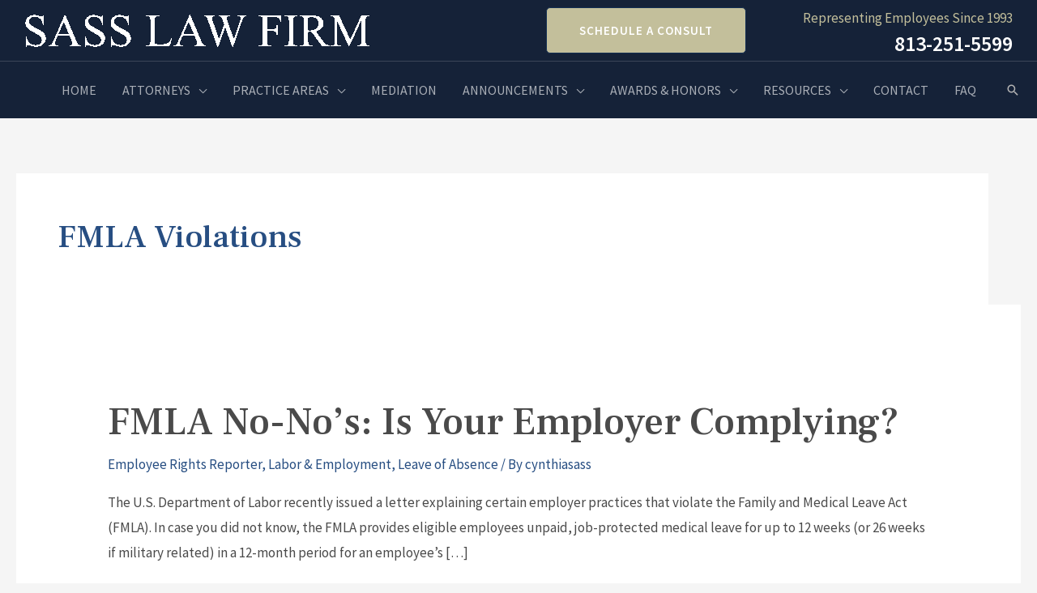

--- FILE ---
content_type: text/html; charset=UTF-8
request_url: https://www.employmentlawtampa.com/tag/fmla-violations/
body_size: 37641
content:
<!DOCTYPE html>
<html lang="en-US">
<head id="head_id2">
<meta charset="UTF-8">
<meta name="viewport" content="width=device-width, initial-scale=1">
<link rel="profile" href="https://gmpg.org/xfn/11">

<meta name='robots' content='index, follow, max-image-preview:large, max-snippet:-1, max-video-preview:-1' />
	<style>img:is([sizes="auto" i], [sizes^="auto," i]) { contain-intrinsic-size: 3000px 1500px }</style>
	
<!-- Google Tag Manager for WordPress by gtm4wp.com -->
<script data-cfasync="false" data-pagespeed-no-defer>
	var gtm4wp_datalayer_name = "dataLayer";
	var dataLayer = dataLayer || [];
</script>
<!-- End Google Tag Manager for WordPress by gtm4wp.com -->
	<!-- This site is optimized with the Yoast SEO plugin v26.1.1 - https://yoast.com/wordpress/plugins/seo/ -->
	<title>FMLA Violations Archives - Sass Law Firm</title>
	<link rel="canonical" href="https://www.employmentlawtampa.com/tag/fmla-violations/" />
	<meta property="og:locale" content="en_US" />
	<meta property="og:type" content="article" />
	<meta property="og:title" content="FMLA Violations Archives - Sass Law Firm" />
	<meta property="og:url" content="https://www.employmentlawtampa.com/tag/fmla-violations/" />
	<meta property="og:site_name" content="Sass Law Firm" />
	<meta name="twitter:card" content="summary_large_image" />
	<meta name="twitter:site" content="@SassLawFirm" />
	<script type="application/ld+json" class="yoast-schema-graph">{"@context":"https://schema.org","@graph":[{"@type":"CollectionPage","@id":"https://www.employmentlawtampa.com/tag/fmla-violations/","url":"https://www.employmentlawtampa.com/tag/fmla-violations/","name":"FMLA Violations Archives - Sass Law Firm","isPartOf":{"@id":"https://www.employmentlawtampa.com/#website"},"primaryImageOfPage":{"@id":"https://www.employmentlawtampa.com/tag/fmla-violations/#primaryimage"},"image":{"@id":"https://www.employmentlawtampa.com/tag/fmla-violations/#primaryimage"},"thumbnailUrl":"https://www.employmentlawtampa.com/wp-content/uploads/2019/04/FMLA-Leave-BLOG-1.jpg","breadcrumb":{"@id":"https://www.employmentlawtampa.com/tag/fmla-violations/#breadcrumb"},"inLanguage":"en-US"},{"@type":"ImageObject","inLanguage":"en-US","@id":"https://www.employmentlawtampa.com/tag/fmla-violations/#primaryimage","url":"https://www.employmentlawtampa.com/wp-content/uploads/2019/04/FMLA-Leave-BLOG-1.jpg","contentUrl":"https://www.employmentlawtampa.com/wp-content/uploads/2019/04/FMLA-Leave-BLOG-1.jpg","width":847,"height":565,"caption":"Picture of Family Medical Leave FMLA paper next to blue book on desk with pen and glasses"},{"@type":"BreadcrumbList","@id":"https://www.employmentlawtampa.com/tag/fmla-violations/#breadcrumb","itemListElement":[{"@type":"ListItem","position":1,"name":"Home","item":"https://www.employmentlawtampa.com/"},{"@type":"ListItem","position":2,"name":"FMLA Violations"}]},{"@type":"WebSite","@id":"https://www.employmentlawtampa.com/#website","url":"https://www.employmentlawtampa.com/","name":"Sass Law Firm","description":"Representing Employees Since 1993","publisher":{"@id":"https://www.employmentlawtampa.com/#organization"},"potentialAction":[{"@type":"SearchAction","target":{"@type":"EntryPoint","urlTemplate":"https://www.employmentlawtampa.com/?s={search_term_string}"},"query-input":{"@type":"PropertyValueSpecification","valueRequired":true,"valueName":"search_term_string"}}],"inLanguage":"en-US"},{"@type":"Organization","@id":"https://www.employmentlawtampa.com/#organization","name":"Sass Law Firm","url":"https://www.employmentlawtampa.com/","logo":{"@type":"ImageObject","inLanguage":"en-US","@id":"https://www.employmentlawtampa.com/#/schema/logo/image/","url":"https://www.employmentlawtampa.com/wp-content/uploads/2019/05/sass_logo.png","contentUrl":"https://www.employmentlawtampa.com/wp-content/uploads/2019/05/sass_logo.png","width":432,"height":107,"caption":"Sass Law Firm"},"image":{"@id":"https://www.employmentlawtampa.com/#/schema/logo/image/"},"sameAs":["https://www.facebook.com/employmentlawtampa","https://x.com/SassLawFirm","https://www.linkedin.com/company/sass-law-firm","https://www.youtube.com/channel/UCPcl1JZcpfP-sWVY2EQGyVA"]}]}</script>
	<!-- / Yoast SEO plugin. -->


<link rel='dns-prefetch' href='//fonts.googleapis.com' />
<link rel="alternate" type="application/rss+xml" title="Sass Law Firm &raquo; Feed" href="https://www.employmentlawtampa.com/feed/" />
<link rel="alternate" type="application/rss+xml" title="Sass Law Firm &raquo; Comments Feed" href="https://www.employmentlawtampa.com/comments/feed/" />
<link rel="alternate" type="application/rss+xml" title="Sass Law Firm &raquo; FMLA Violations Tag Feed" href="https://www.employmentlawtampa.com/tag/fmla-violations/feed/" />
<script>
window._wpemojiSettings = {"baseUrl":"https:\/\/s.w.org\/images\/core\/emoji\/16.0.1\/72x72\/","ext":".png","svgUrl":"https:\/\/s.w.org\/images\/core\/emoji\/16.0.1\/svg\/","svgExt":".svg","source":{"concatemoji":"https:\/\/www.employmentlawtampa.com\/wp-includes\/js\/wp-emoji-release.min.js?ver=89c2258ecd9cad683c767253501dc6db"}};
/*! This file is auto-generated */
!function(s,n){var o,i,e;function c(e){try{var t={supportTests:e,timestamp:(new Date).valueOf()};sessionStorage.setItem(o,JSON.stringify(t))}catch(e){}}function p(e,t,n){e.clearRect(0,0,e.canvas.width,e.canvas.height),e.fillText(t,0,0);var t=new Uint32Array(e.getImageData(0,0,e.canvas.width,e.canvas.height).data),a=(e.clearRect(0,0,e.canvas.width,e.canvas.height),e.fillText(n,0,0),new Uint32Array(e.getImageData(0,0,e.canvas.width,e.canvas.height).data));return t.every(function(e,t){return e===a[t]})}function u(e,t){e.clearRect(0,0,e.canvas.width,e.canvas.height),e.fillText(t,0,0);for(var n=e.getImageData(16,16,1,1),a=0;a<n.data.length;a++)if(0!==n.data[a])return!1;return!0}function f(e,t,n,a){switch(t){case"flag":return n(e,"\ud83c\udff3\ufe0f\u200d\u26a7\ufe0f","\ud83c\udff3\ufe0f\u200b\u26a7\ufe0f")?!1:!n(e,"\ud83c\udde8\ud83c\uddf6","\ud83c\udde8\u200b\ud83c\uddf6")&&!n(e,"\ud83c\udff4\udb40\udc67\udb40\udc62\udb40\udc65\udb40\udc6e\udb40\udc67\udb40\udc7f","\ud83c\udff4\u200b\udb40\udc67\u200b\udb40\udc62\u200b\udb40\udc65\u200b\udb40\udc6e\u200b\udb40\udc67\u200b\udb40\udc7f");case"emoji":return!a(e,"\ud83e\udedf")}return!1}function g(e,t,n,a){var r="undefined"!=typeof WorkerGlobalScope&&self instanceof WorkerGlobalScope?new OffscreenCanvas(300,150):s.createElement("canvas"),o=r.getContext("2d",{willReadFrequently:!0}),i=(o.textBaseline="top",o.font="600 32px Arial",{});return e.forEach(function(e){i[e]=t(o,e,n,a)}),i}function t(e){var t=s.createElement("script");t.src=e,t.defer=!0,s.head.appendChild(t)}"undefined"!=typeof Promise&&(o="wpEmojiSettingsSupports",i=["flag","emoji"],n.supports={everything:!0,everythingExceptFlag:!0},e=new Promise(function(e){s.addEventListener("DOMContentLoaded",e,{once:!0})}),new Promise(function(t){var n=function(){try{var e=JSON.parse(sessionStorage.getItem(o));if("object"==typeof e&&"number"==typeof e.timestamp&&(new Date).valueOf()<e.timestamp+604800&&"object"==typeof e.supportTests)return e.supportTests}catch(e){}return null}();if(!n){if("undefined"!=typeof Worker&&"undefined"!=typeof OffscreenCanvas&&"undefined"!=typeof URL&&URL.createObjectURL&&"undefined"!=typeof Blob)try{var e="postMessage("+g.toString()+"("+[JSON.stringify(i),f.toString(),p.toString(),u.toString()].join(",")+"));",a=new Blob([e],{type:"text/javascript"}),r=new Worker(URL.createObjectURL(a),{name:"wpTestEmojiSupports"});return void(r.onmessage=function(e){c(n=e.data),r.terminate(),t(n)})}catch(e){}c(n=g(i,f,p,u))}t(n)}).then(function(e){for(var t in e)n.supports[t]=e[t],n.supports.everything=n.supports.everything&&n.supports[t],"flag"!==t&&(n.supports.everythingExceptFlag=n.supports.everythingExceptFlag&&n.supports[t]);n.supports.everythingExceptFlag=n.supports.everythingExceptFlag&&!n.supports.flag,n.DOMReady=!1,n.readyCallback=function(){n.DOMReady=!0}}).then(function(){return e}).then(function(){var e;n.supports.everything||(n.readyCallback(),(e=n.source||{}).concatemoji?t(e.concatemoji):e.wpemoji&&e.twemoji&&(t(e.twemoji),t(e.wpemoji)))}))}((window,document),window._wpemojiSettings);
</script>
<link rel='stylesheet' id='astra-theme-css-css' href='https://www.employmentlawtampa.com/wp-content/themes/astra/assets/css/minified/frontend.min.css?ver=4.8.12' media='all' />
<style id='astra-theme-css-inline-css'>
.ast-no-sidebar .entry-content .alignfull {margin-left: calc( -50vw + 50%);margin-right: calc( -50vw + 50%);max-width: 100vw;width: 100vw;}.ast-no-sidebar .entry-content .alignwide {margin-left: calc(-41vw + 50%);margin-right: calc(-41vw + 50%);max-width: unset;width: unset;}.ast-no-sidebar .entry-content .alignfull .alignfull,.ast-no-sidebar .entry-content .alignfull .alignwide,.ast-no-sidebar .entry-content .alignwide .alignfull,.ast-no-sidebar .entry-content .alignwide .alignwide,.ast-no-sidebar .entry-content .wp-block-column .alignfull,.ast-no-sidebar .entry-content .wp-block-column .alignwide{width: 100%;margin-left: auto;margin-right: auto;}.wp-block-gallery,.blocks-gallery-grid {margin: 0;}.wp-block-separator {max-width: 100px;}.wp-block-separator.is-style-wide,.wp-block-separator.is-style-dots {max-width: none;}.entry-content .has-2-columns .wp-block-column:first-child {padding-right: 10px;}.entry-content .has-2-columns .wp-block-column:last-child {padding-left: 10px;}@media (max-width: 782px) {.entry-content .wp-block-columns .wp-block-column {flex-basis: 100%;}.entry-content .has-2-columns .wp-block-column:first-child {padding-right: 0;}.entry-content .has-2-columns .wp-block-column:last-child {padding-left: 0;}}body .entry-content .wp-block-latest-posts {margin-left: 0;}body .entry-content .wp-block-latest-posts li {list-style: none;}.ast-no-sidebar .ast-container .entry-content .wp-block-latest-posts {margin-left: 0;}.ast-header-break-point .entry-content .alignwide {margin-left: auto;margin-right: auto;}.entry-content .blocks-gallery-item img {margin-bottom: auto;}.wp-block-pullquote {border-top: 4px solid #555d66;border-bottom: 4px solid #555d66;color: #40464d;}:root{--ast-post-nav-space:0;--ast-container-default-xlg-padding:6.67em;--ast-container-default-lg-padding:5.67em;--ast-container-default-slg-padding:4.34em;--ast-container-default-md-padding:3.34em;--ast-container-default-sm-padding:6.67em;--ast-container-default-xs-padding:2.4em;--ast-container-default-xxs-padding:1.4em;--ast-code-block-background:#EEEEEE;--ast-comment-inputs-background:#FAFAFA;--ast-normal-container-width:1200px;--ast-narrow-container-width:750px;--ast-blog-title-font-weight:normal;--ast-blog-meta-weight:inherit;--ast-global-color-primary:var(--ast-global-color-5);--ast-global-color-secondary:var(--ast-global-color-4);--ast-global-color-alternate-background:var(--ast-global-color-7);--ast-global-color-subtle-background:var(--ast-global-color-6);}html{font-size:106.25%;}a,.page-title{color:#274e82;}a:hover,a:focus{color:#121212;}body,button,input,select,textarea,.ast-button,.ast-custom-button{font-family:'Source Sans Pro',sans-serif;font-weight:400;font-size:17px;font-size:1rem;}blockquote{color:#000000;}p,.entry-content p{margin-bottom:1em;}h1,.entry-content h1,h2,.entry-content h2,h3,.entry-content h3,h4,.entry-content h4,h5,.entry-content h5,h6,.entry-content h6,.site-title,.site-title a{font-family:'Frank Ruhl Libre',serif;font-weight:500;line-height:1.2em;}.site-title{font-size:35px;font-size:2.05882352941rem;display:none;}header .custom-logo-link img{max-width:450px;width:450px;}.astra-logo-svg{width:450px;}.site-header .site-description{font-size:15px;font-size:0.882352941176rem;display:none;}.entry-title{font-size:30px;font-size:1.76470588235rem;}.archive .ast-article-post .ast-article-inner,.blog .ast-article-post .ast-article-inner,.archive .ast-article-post .ast-article-inner:hover,.blog .ast-article-post .ast-article-inner:hover{overflow:hidden;}h1,.entry-content h1{font-size:72px;font-size:4.23529411765rem;font-family:'Frank Ruhl Libre',serif;line-height:1.4em;}h2,.entry-content h2{font-size:40px;font-size:2.35294117647rem;font-family:'Frank Ruhl Libre',serif;line-height:1.3em;}h3,.entry-content h3{font-size:32px;font-size:1.88235294118rem;font-family:'Frank Ruhl Libre',serif;line-height:1.3em;}h4,.entry-content h4{font-size:24px;font-size:1.41176470588rem;line-height:1.2em;font-family:'Frank Ruhl Libre',serif;}h5,.entry-content h5{font-size:20px;font-size:1.17647058824rem;line-height:1.2em;font-family:'Frank Ruhl Libre',serif;}h6,.entry-content h6{font-size:16px;font-size:0.941176470588rem;line-height:1.25em;font-family:'Frank Ruhl Libre',serif;}::selection{background-color:#132f54;color:#ffffff;}body,h1,.entry-title a,.entry-content h1,h2,.entry-content h2,h3,.entry-content h3,h4,.entry-content h4,h5,.entry-content h5,h6,.entry-content h6{color:#4a4a4a;}.tagcloud a:hover,.tagcloud a:focus,.tagcloud a.current-item{color:#ffffff;border-color:#274e82;background-color:#274e82;}input:focus,input[type="text"]:focus,input[type="email"]:focus,input[type="url"]:focus,input[type="password"]:focus,input[type="reset"]:focus,input[type="search"]:focus,textarea:focus{border-color:#274e82;}input[type="radio"]:checked,input[type=reset],input[type="checkbox"]:checked,input[type="checkbox"]:hover:checked,input[type="checkbox"]:focus:checked,input[type=range]::-webkit-slider-thumb{border-color:#274e82;background-color:#274e82;box-shadow:none;}.site-footer a:hover + .post-count,.site-footer a:focus + .post-count{background:#274e82;border-color:#274e82;}.single .nav-links .nav-previous,.single .nav-links .nav-next{color:#274e82;}.entry-meta,.entry-meta *{line-height:1.45;color:#274e82;}.entry-meta a:not(.ast-button):hover,.entry-meta a:not(.ast-button):hover *,.entry-meta a:not(.ast-button):focus,.entry-meta a:not(.ast-button):focus *,.page-links > .page-link,.page-links .page-link:hover,.post-navigation a:hover{color:#121212;}#cat option,.secondary .calendar_wrap thead a,.secondary .calendar_wrap thead a:visited{color:#274e82;}.secondary .calendar_wrap #today,.ast-progress-val span{background:#274e82;}.secondary a:hover + .post-count,.secondary a:focus + .post-count{background:#274e82;border-color:#274e82;}.calendar_wrap #today > a{color:#ffffff;}.page-links .page-link,.single .post-navigation a{color:#274e82;}.ast-search-menu-icon .search-form button.search-submit{padding:0 4px;}.ast-search-menu-icon form.search-form{padding-right:0;}.ast-search-menu-icon.slide-search input.search-field{width:0;}.ast-header-search .ast-search-menu-icon.ast-dropdown-active .search-form,.ast-header-search .ast-search-menu-icon.ast-dropdown-active .search-field:focus{transition:all 0.2s;}.search-form input.search-field:focus{outline:none;}.widget-title,.widget .wp-block-heading{font-size:24px;font-size:1.41176470588rem;color:#4a4a4a;}.single .ast-author-details .author-title{color:#121212;}.ast-search-menu-icon.slide-search a:focus-visible:focus-visible,.astra-search-icon:focus-visible,#close:focus-visible,a:focus-visible,.ast-menu-toggle:focus-visible,.site .skip-link:focus-visible,.wp-block-loginout input:focus-visible,.wp-block-search.wp-block-search__button-inside .wp-block-search__inside-wrapper,.ast-header-navigation-arrow:focus-visible,.woocommerce .wc-proceed-to-checkout > .checkout-button:focus-visible,.woocommerce .woocommerce-MyAccount-navigation ul li a:focus-visible,.ast-orders-table__row .ast-orders-table__cell:focus-visible,.woocommerce .woocommerce-order-details .order-again > .button:focus-visible,.woocommerce .woocommerce-message a.button.wc-forward:focus-visible,.woocommerce #minus_qty:focus-visible,.woocommerce #plus_qty:focus-visible,a#ast-apply-coupon:focus-visible,.woocommerce .woocommerce-info a:focus-visible,.woocommerce .astra-shop-summary-wrap a:focus-visible,.woocommerce a.wc-forward:focus-visible,#ast-apply-coupon:focus-visible,.woocommerce-js .woocommerce-mini-cart-item a.remove:focus-visible,#close:focus-visible,.button.search-submit:focus-visible,#search_submit:focus,.normal-search:focus-visible,.ast-header-account-wrap:focus-visible,.woocommerce .ast-on-card-button.ast-quick-view-trigger:focus{outline-style:dotted;outline-color:inherit;outline-width:thin;}input:focus,input[type="text"]:focus,input[type="email"]:focus,input[type="url"]:focus,input[type="password"]:focus,input[type="reset"]:focus,input[type="search"]:focus,input[type="number"]:focus,textarea:focus,.wp-block-search__input:focus,[data-section="section-header-mobile-trigger"] .ast-button-wrap .ast-mobile-menu-trigger-minimal:focus,.ast-mobile-popup-drawer.active .menu-toggle-close:focus,.woocommerce-ordering select.orderby:focus,#ast-scroll-top:focus,#coupon_code:focus,.woocommerce-page #comment:focus,.woocommerce #reviews #respond input#submit:focus,.woocommerce a.add_to_cart_button:focus,.woocommerce .button.single_add_to_cart_button:focus,.woocommerce .woocommerce-cart-form button:focus,.woocommerce .woocommerce-cart-form__cart-item .quantity .qty:focus,.woocommerce .woocommerce-billing-fields .woocommerce-billing-fields__field-wrapper .woocommerce-input-wrapper > .input-text:focus,.woocommerce #order_comments:focus,.woocommerce #place_order:focus,.woocommerce .woocommerce-address-fields .woocommerce-address-fields__field-wrapper .woocommerce-input-wrapper > .input-text:focus,.woocommerce .woocommerce-MyAccount-content form button:focus,.woocommerce .woocommerce-MyAccount-content .woocommerce-EditAccountForm .woocommerce-form-row .woocommerce-Input.input-text:focus,.woocommerce .ast-woocommerce-container .woocommerce-pagination ul.page-numbers li a:focus,body #content .woocommerce form .form-row .select2-container--default .select2-selection--single:focus,#ast-coupon-code:focus,.woocommerce.woocommerce-js .quantity input[type=number]:focus,.woocommerce-js .woocommerce-mini-cart-item .quantity input[type=number]:focus,.woocommerce p#ast-coupon-trigger:focus{border-style:dotted;border-color:inherit;border-width:thin;}input{outline:none;}.ast-logo-title-inline .site-logo-img{padding-right:1em;}.site-logo-img img{ transition:all 0.2s linear;}body .ast-oembed-container *{position:absolute;top:0;width:100%;height:100%;left:0;}body .wp-block-embed-pocket-casts .ast-oembed-container *{position:unset;}.ast-single-post-featured-section + article {margin-top: 2em;}.site-content .ast-single-post-featured-section img {width: 100%;overflow: hidden;object-fit: cover;}.site > .ast-single-related-posts-container {margin-top: 0;}@media (min-width: 1246px) {.ast-desktop .ast-container--narrow {max-width: var(--ast-narrow-container-width);margin: 0 auto;}}@media (max-width:1245.9px){#ast-desktop-header{display:none;}}@media (min-width:1246px){#ast-mobile-header{display:none;}}.wp-block-buttons.aligncenter{justify-content:center;}@media (min-width:1200px){.ast-separate-container.ast-right-sidebar .entry-content .wp-block-image.alignfull,.ast-separate-container.ast-left-sidebar .entry-content .wp-block-image.alignfull,.ast-separate-container.ast-right-sidebar .entry-content .wp-block-cover.alignfull,.ast-separate-container.ast-left-sidebar .entry-content .wp-block-cover.alignfull{margin-left:-6.67em;margin-right:-6.67em;max-width:unset;width:unset;}.ast-separate-container.ast-right-sidebar .entry-content .wp-block-image.alignwide,.ast-separate-container.ast-left-sidebar .entry-content .wp-block-image.alignwide,.ast-separate-container.ast-right-sidebar .entry-content .wp-block-cover.alignwide,.ast-separate-container.ast-left-sidebar .entry-content .wp-block-cover.alignwide{margin-left:-20px;margin-right:-20px;max-width:unset;width:unset;}}@media (min-width:1200px){.wp-block-group .has-background{padding:20px;}}@media (min-width:1200px){.ast-no-sidebar.ast-separate-container .entry-content .wp-block-group.alignwide,.ast-no-sidebar.ast-separate-container .entry-content .wp-block-cover.alignwide{margin-left:-20px;margin-right:-20px;padding-left:20px;padding-right:20px;}.ast-no-sidebar.ast-separate-container .entry-content .wp-block-cover.alignfull,.ast-no-sidebar.ast-separate-container .entry-content .wp-block-group.alignfull{margin-left:-6.67em;margin-right:-6.67em;padding-left:6.67em;padding-right:6.67em;}}@media (min-width:1200px){.wp-block-cover-image.alignwide .wp-block-cover__inner-container,.wp-block-cover.alignwide .wp-block-cover__inner-container,.wp-block-cover-image.alignfull .wp-block-cover__inner-container,.wp-block-cover.alignfull .wp-block-cover__inner-container{width:100%;}}.wp-block-columns{margin-bottom:unset;}.wp-block-image.size-full{margin:2rem 0;}.wp-block-separator.has-background{padding:0;}.wp-block-gallery{margin-bottom:1.6em;}.wp-block-group{padding-top:4em;padding-bottom:4em;}.wp-block-group__inner-container .wp-block-columns:last-child,.wp-block-group__inner-container :last-child,.wp-block-table table{margin-bottom:0;}.blocks-gallery-grid{width:100%;}.wp-block-navigation-link__content{padding:5px 0;}.wp-block-group .wp-block-group .has-text-align-center,.wp-block-group .wp-block-column .has-text-align-center{max-width:100%;}.has-text-align-center{margin:0 auto;}@media (min-width:1200px){.wp-block-cover__inner-container,.alignwide .wp-block-group__inner-container,.alignfull .wp-block-group__inner-container{max-width:1200px;margin:0 auto;}.wp-block-group.alignnone,.wp-block-group.aligncenter,.wp-block-group.alignleft,.wp-block-group.alignright,.wp-block-group.alignwide,.wp-block-columns.alignwide{margin:2rem 0 1rem 0;}}@media (max-width:1200px){.wp-block-group{padding:3em;}.wp-block-group .wp-block-group{padding:1.5em;}.wp-block-columns,.wp-block-column{margin:1rem 0;}}@media (min-width:1245px){.wp-block-columns .wp-block-group{padding:2em;}}@media (max-width:544px){.wp-block-cover-image .wp-block-cover__inner-container,.wp-block-cover .wp-block-cover__inner-container{width:unset;}.wp-block-cover,.wp-block-cover-image{padding:2em 0;}.wp-block-group,.wp-block-cover{padding:2em;}.wp-block-media-text__media img,.wp-block-media-text__media video{width:unset;max-width:100%;}.wp-block-media-text.has-background .wp-block-media-text__content{padding:1em;}}.wp-block-image.aligncenter{margin-left:auto;margin-right:auto;}.wp-block-table.aligncenter{margin-left:auto;margin-right:auto;}@media (min-width:544px){.entry-content .wp-block-media-text.has-media-on-the-right .wp-block-media-text__content{padding:0 8% 0 0;}.entry-content .wp-block-media-text .wp-block-media-text__content{padding:0 0 0 8%;}.ast-plain-container .site-content .entry-content .has-custom-content-position.is-position-bottom-left > *,.ast-plain-container .site-content .entry-content .has-custom-content-position.is-position-bottom-right > *,.ast-plain-container .site-content .entry-content .has-custom-content-position.is-position-top-left > *,.ast-plain-container .site-content .entry-content .has-custom-content-position.is-position-top-right > *,.ast-plain-container .site-content .entry-content .has-custom-content-position.is-position-center-right > *,.ast-plain-container .site-content .entry-content .has-custom-content-position.is-position-center-left > *{margin:0;}}@media (max-width:544px){.entry-content .wp-block-media-text .wp-block-media-text__content{padding:8% 0;}.wp-block-media-text .wp-block-media-text__media img{width:auto;max-width:100%;}}.wp-block-buttons .wp-block-button.is-style-outline .wp-block-button__link.wp-element-button,.ast-outline-button,.wp-block-uagb-buttons-child .uagb-buttons-repeater.ast-outline-button{border-color:#132f54;border-top-width:2px;border-right-width:2px;border-bottom-width:2px;border-left-width:2px;font-family:'Source Sans Pro',sans-serif;font-weight:600;font-size:17px;font-size:1rem;line-height:1em;border-top-left-radius:2px;border-top-right-radius:2px;border-bottom-right-radius:2px;border-bottom-left-radius:2px;}.wp-block-button.is-style-outline .wp-block-button__link:hover,.wp-block-buttons .wp-block-button.is-style-outline .wp-block-button__link:focus,.wp-block-buttons .wp-block-button.is-style-outline > .wp-block-button__link:not(.has-text-color):hover,.wp-block-buttons .wp-block-button.wp-block-button__link.is-style-outline:not(.has-text-color):hover,.ast-outline-button:hover,.ast-outline-button:focus,.wp-block-uagb-buttons-child .uagb-buttons-repeater.ast-outline-button:hover,.wp-block-uagb-buttons-child .uagb-buttons-repeater.ast-outline-button:focus{background-color:#132f54;border-color:#132f54;}.wp-block-button .wp-block-button__link.wp-element-button.is-style-outline:not(.has-background),.wp-block-button.is-style-outline>.wp-block-button__link.wp-element-button:not(.has-background),.ast-outline-button{background-color:rgba(153,30,36,0);}@media (max-width:1245px){.wp-block-buttons .wp-block-button.is-style-outline .wp-block-button__link.wp-element-button,.ast-outline-button,.wp-block-uagb-buttons-child .uagb-buttons-repeater.ast-outline-button{font-size:15px;font-size:0.882352941176rem;}}@media (max-width:544px){.wp-block-buttons .wp-block-button.is-style-outline .wp-block-button__link.wp-element-button,.ast-outline-button,.wp-block-uagb-buttons-child .uagb-buttons-repeater.ast-outline-button{font-size:14px;font-size:0.823529411765rem;}}.entry-content[data-ast-blocks-layout] > figure{margin-bottom:1em;}@media (max-width:1245px){.ast-separate-container #primary,.ast-separate-container #secondary{padding:1.5em 0;}#primary,#secondary{padding:1.5em 0;margin:0;}.ast-left-sidebar #content > .ast-container{display:flex;flex-direction:column-reverse;width:100%;}.ast-separate-container .ast-article-post,.ast-separate-container .ast-article-single{padding:1.5em 2.14em;}.ast-author-box img.avatar{margin:20px 0 0 0;}}@media (min-width:1246px){.ast-separate-container.ast-right-sidebar #primary,.ast-separate-container.ast-left-sidebar #primary{border:0;}.search-no-results.ast-separate-container #primary{margin-bottom:4em;}}.elementor-button-wrapper .elementor-button{border-style:solid;text-decoration:none;border-top-width:1px;border-right-width:1px;border-left-width:1px;border-bottom-width:1px;}body .elementor-button.elementor-size-sm,body .elementor-button.elementor-size-xs,body .elementor-button.elementor-size-md,body .elementor-button.elementor-size-lg,body .elementor-button.elementor-size-xl,body .elementor-button{border-top-left-radius:2px;border-top-right-radius:2px;border-bottom-right-radius:2px;border-bottom-left-radius:2px;padding-top:15px;padding-right:31px;padding-bottom:15px;padding-left:31px;}@media (max-width:1245px){.elementor-button-wrapper .elementor-button.elementor-size-sm,.elementor-button-wrapper .elementor-button.elementor-size-xs,.elementor-button-wrapper .elementor-button.elementor-size-md,.elementor-button-wrapper .elementor-button.elementor-size-lg,.elementor-button-wrapper .elementor-button.elementor-size-xl,.elementor-button-wrapper .elementor-button{padding-top:14px;padding-right:29px;padding-bottom:14px;padding-left:29px;}}@media (max-width:544px){.elementor-button-wrapper .elementor-button.elementor-size-sm,.elementor-button-wrapper .elementor-button.elementor-size-xs,.elementor-button-wrapper .elementor-button.elementor-size-md,.elementor-button-wrapper .elementor-button.elementor-size-lg,.elementor-button-wrapper .elementor-button.elementor-size-xl,.elementor-button-wrapper .elementor-button{padding-top:13px;padding-right:27px;padding-bottom:13px;padding-left:27px;}}.elementor-button-wrapper .elementor-button{border-color:#132f54;background-color:rgba(153,30,36,0);}.elementor-button-wrapper .elementor-button:hover,.elementor-button-wrapper .elementor-button:focus{color:#ffffff;background-color:#132f54;border-color:#132f54;}.wp-block-button .wp-block-button__link ,.elementor-button-wrapper .elementor-button,.elementor-button-wrapper .elementor-button:visited{color:#132f54;}.elementor-button-wrapper .elementor-button{font-family:'Source Sans Pro',sans-serif;font-weight:600;font-size:17px;font-size:1rem;line-height:1em;text-transform:uppercase;letter-spacing:1px;}body .elementor-button.elementor-size-sm,body .elementor-button.elementor-size-xs,body .elementor-button.elementor-size-md,body .elementor-button.elementor-size-lg,body .elementor-button.elementor-size-xl,body .elementor-button{font-size:17px;font-size:1rem;}.wp-block-button .wp-block-button__link:hover,.wp-block-button .wp-block-button__link:focus{color:#ffffff;background-color:#132f54;border-color:#132f54;}.elementor-widget-heading h1.elementor-heading-title{line-height:1.4em;}.elementor-widget-heading h2.elementor-heading-title{line-height:1.3em;}.elementor-widget-heading h3.elementor-heading-title{line-height:1.3em;}.elementor-widget-heading h4.elementor-heading-title{line-height:1.2em;}.elementor-widget-heading h5.elementor-heading-title{line-height:1.2em;}.elementor-widget-heading h6.elementor-heading-title{line-height:1.25em;}.wp-block-button .wp-block-button__link{border-style:solid;border-top-width:1px;border-right-width:1px;border-left-width:1px;border-bottom-width:1px;border-color:#132f54;background-color:rgba(153,30,36,0);color:#132f54;font-family:'Source Sans Pro',sans-serif;font-weight:600;line-height:1em;text-transform:uppercase;letter-spacing:1px;font-size:17px;font-size:1rem;border-top-left-radius:2px;border-top-right-radius:2px;border-bottom-right-radius:2px;border-bottom-left-radius:2px;padding-top:15px;padding-right:31px;padding-bottom:15px;padding-left:31px;}@media (max-width:1245px){.wp-block-button .wp-block-button__link{font-size:15px;font-size:0.882352941176rem;padding-top:14px;padding-right:29px;padding-bottom:14px;padding-left:29px;}}@media (max-width:544px){.wp-block-button .wp-block-button__link{font-size:14px;font-size:0.823529411765rem;padding-top:13px;padding-right:27px;padding-bottom:13px;padding-left:27px;}}.menu-toggle,button,.ast-button,.ast-custom-button,.button,input#submit,input[type="button"],input[type="submit"],input[type="reset"]{border-style:solid;border-top-width:1px;border-right-width:1px;border-left-width:1px;border-bottom-width:1px;color:#132f54;border-color:#132f54;background-color:rgba(153,30,36,0);padding-top:15px;padding-right:31px;padding-bottom:15px;padding-left:31px;font-family:'Source Sans Pro',sans-serif;font-weight:600;font-size:17px;font-size:1rem;line-height:1em;text-transform:uppercase;letter-spacing:1px;border-top-left-radius:2px;border-top-right-radius:2px;border-bottom-right-radius:2px;border-bottom-left-radius:2px;}button:focus,.menu-toggle:hover,button:hover,.ast-button:hover,.ast-custom-button:hover .button:hover,.ast-custom-button:hover ,input[type=reset]:hover,input[type=reset]:focus,input#submit:hover,input#submit:focus,input[type="button"]:hover,input[type="button"]:focus,input[type="submit"]:hover,input[type="submit"]:focus{color:#ffffff;background-color:#132f54;border-color:#132f54;}@media (max-width:1245px){.menu-toggle,button,.ast-button,.ast-custom-button,.button,input#submit,input[type="button"],input[type="submit"],input[type="reset"]{padding-top:14px;padding-right:29px;padding-bottom:14px;padding-left:29px;font-size:15px;font-size:0.882352941176rem;}}@media (max-width:544px){.menu-toggle,button,.ast-button,.ast-custom-button,.button,input#submit,input[type="button"],input[type="submit"],input[type="reset"]{padding-top:13px;padding-right:27px;padding-bottom:13px;padding-left:27px;font-size:14px;font-size:0.823529411765rem;}}@media (max-width:1245px){.menu-toggle,button,.ast-button,.button,input#submit,input[type="button"],input[type="submit"],input[type="reset"]{font-size:15px;font-size:0.882352941176rem;}.ast-mobile-header-stack .main-header-bar .ast-search-menu-icon{display:inline-block;}.ast-header-break-point.ast-header-custom-item-outside .ast-mobile-header-stack .main-header-bar .ast-search-icon{margin:0;}.ast-comment-avatar-wrap img{max-width:2.5em;}.ast-comment-meta{padding:0 1.8888em 1.3333em;}.ast-separate-container .ast-comment-list li.depth-1{padding:1.5em 2.14em;}.ast-separate-container .comment-respond{padding:2em 2.14em;}}@media (min-width:544px){.ast-container{max-width:100%;}}@media (max-width:544px){.ast-separate-container .ast-article-post,.ast-separate-container .ast-article-single,.ast-separate-container .comments-title,.ast-separate-container .ast-archive-description{padding:1.5em 1em;}.ast-separate-container #content .ast-container{padding-left:0.54em;padding-right:0.54em;}.ast-separate-container .ast-comment-list .bypostauthor{padding:.5em;}.ast-search-menu-icon.ast-dropdown-active .search-field{width:170px;}.menu-toggle,button,.ast-button,.button,input#submit,input[type="button"],input[type="submit"],input[type="reset"]{font-size:14px;font-size:0.823529411765rem;}} #ast-mobile-header .ast-site-header-cart-li a{pointer-events:none;}.ast-no-sidebar.ast-separate-container .entry-content .alignfull {margin-left: -6.67em;margin-right: -6.67em;width: auto;}@media (max-width: 1200px) {.ast-no-sidebar.ast-separate-container .entry-content .alignfull {margin-left: -2.4em;margin-right: -2.4em;}}@media (max-width: 768px) {.ast-no-sidebar.ast-separate-container .entry-content .alignfull {margin-left: -2.14em;margin-right: -2.14em;}}@media (max-width: 544px) {.ast-no-sidebar.ast-separate-container .entry-content .alignfull {margin-left: -1em;margin-right: -1em;}}.ast-no-sidebar.ast-separate-container .entry-content .alignwide {margin-left: -20px;margin-right: -20px;}.ast-no-sidebar.ast-separate-container .entry-content .wp-block-column .alignfull,.ast-no-sidebar.ast-separate-container .entry-content .wp-block-column .alignwide {margin-left: auto;margin-right: auto;width: 100%;}@media (max-width:1245px){.widget-title{font-size:22px;font-size:1.375rem;}body,button,input,select,textarea,.ast-button,.ast-custom-button{font-size:16px;font-size:0.941176470588rem;}#secondary,#secondary button,#secondary input,#secondary select,#secondary textarea{font-size:16px;font-size:0.941176470588rem;}.site-title{display:none;}.site-header .site-description{display:none;}h1,.entry-content h1{font-size:40px;}h2,.entry-content h2{font-size:32px;}h3,.entry-content h3{font-size:24px;}h4,.entry-content h4{font-size:22px;font-size:1.29411764706rem;}h5,.entry-content h5{font-size:18px;font-size:1.05882352941rem;}h6,.entry-content h6{font-size:15px;font-size:0.882352941176rem;}.astra-logo-svg{width:200px;}header .custom-logo-link img,.ast-header-break-point .site-logo-img .custom-mobile-logo-link img{max-width:200px;width:200px;}}@media (max-width:544px){.widget-title{font-size:21px;font-size:1.4rem;}body,button,input,select,textarea,.ast-button,.ast-custom-button{font-size:15px;font-size:0.882352941176rem;}#secondary,#secondary button,#secondary input,#secondary select,#secondary textarea{font-size:15px;font-size:0.882352941176rem;}.site-title{display:none;}.site-header .site-description{display:none;}h1,.entry-content h1{font-size:32px;}h2,.entry-content h2{font-size:26px;}h3,.entry-content h3{font-size:18px;}h4,.entry-content h4{font-size:17px;font-size:1rem;}h5,.entry-content h5{font-size:16px;font-size:0.941176470588rem;}h6,.entry-content h6{font-size:15px;font-size:0.882352941176rem;}header .custom-logo-link img,.ast-header-break-point .site-branding img,.ast-header-break-point .custom-logo-link img{max-width:160px;width:160px;}.astra-logo-svg{width:160px;}.ast-header-break-point .site-logo-img .custom-mobile-logo-link img{max-width:160px;}}@media (max-width:544px){html{font-size:106.25%;}}@media (min-width:1246px){.ast-container{max-width:1240px;}}@font-face {font-family: "Astra";src: url(https://www.employmentlawtampa.com/wp-content/themes/astra/assets/fonts/astra.woff) format("woff"),url(https://www.employmentlawtampa.com/wp-content/themes/astra/assets/fonts/astra.ttf) format("truetype"),url(https://www.employmentlawtampa.com/wp-content/themes/astra/assets/fonts/astra.svg#astra) format("svg");font-weight: normal;font-style: normal;font-display: fallback;}.ast-blog-layout-6-grid .ast-blog-featured-section:before { content: ""; }.cat-links.badge a,.tags-links.badge a {padding: 4px 8px;border-radius: 3px;font-weight: 400;}.cat-links.underline a,.tags-links.underline a{text-decoration: underline;}@media (min-width:1246px){.main-header-menu .sub-menu .menu-item.ast-left-align-sub-menu:hover > .sub-menu,.main-header-menu .sub-menu .menu-item.ast-left-align-sub-menu.focus > .sub-menu{margin-left:-0px;}}.site .comments-area{padding-bottom:3em;}.footer-widget-area[data-section^="section-fb-html-"] .ast-builder-html-element{text-align:center;}.astra-icon-down_arrow::after {content: "\e900";font-family: Astra;}.astra-icon-close::after {content: "\e5cd";font-family: Astra;}.astra-icon-drag_handle::after {content: "\e25d";font-family: Astra;}.astra-icon-format_align_justify::after {content: "\e235";font-family: Astra;}.astra-icon-menu::after {content: "\e5d2";font-family: Astra;}.astra-icon-reorder::after {content: "\e8fe";font-family: Astra;}.astra-icon-search::after {content: "\e8b6";font-family: Astra;}.astra-icon-zoom_in::after {content: "\e56b";font-family: Astra;}.astra-icon-check-circle::after {content: "\e901";font-family: Astra;}.astra-icon-shopping-cart::after {content: "\f07a";font-family: Astra;}.astra-icon-shopping-bag::after {content: "\f290";font-family: Astra;}.astra-icon-shopping-basket::after {content: "\f291";font-family: Astra;}.astra-icon-circle-o::after {content: "\e903";font-family: Astra;}.astra-icon-certificate::after {content: "\e902";font-family: Astra;}blockquote {padding: 1.2em;}.ast-header-break-point .ast-mobile-header-wrap .ast-above-header-wrap .main-header-bar-navigation .inline-on-mobile .menu-item .menu-link,.ast-header-break-point .ast-mobile-header-wrap .ast-main-header-wrap .main-header-bar-navigation .inline-on-mobile .menu-item .menu-link,.ast-header-break-point .ast-mobile-header-wrap .ast-below-header-wrap .main-header-bar-navigation .inline-on-mobile .menu-item .menu-link {border: none;}.ast-header-break-point .ast-mobile-header-wrap .ast-above-header-wrap .main-header-bar-navigation .inline-on-mobile .menu-item-has-children > .ast-menu-toggle::before,.ast-header-break-point .ast-mobile-header-wrap .ast-main-header-wrap .main-header-bar-navigation .inline-on-mobile .menu-item-has-children > .ast-menu-toggle::before,.ast-header-break-point .ast-mobile-header-wrap .ast-below-header-wrap .main-header-bar-navigation .inline-on-mobile .menu-item-has-children > .ast-menu-toggle::before {font-size: .6rem;}.ast-header-break-point .ast-mobile-header-wrap .ast-flex.inline-on-mobile {flex-wrap: unset;}.ast-header-break-point .ast-mobile-header-wrap .ast-flex.inline-on-mobile .menu-item.ast-submenu-expanded > .sub-menu .menu-link {padding: .1em 1em;}.ast-header-break-point .ast-mobile-header-wrap .ast-flex.inline-on-mobile .menu-item.ast-submenu-expanded > .sub-menu > .menu-item .ast-menu-toggle::before {transform: rotate(-90deg);}.ast-header-break-point .ast-mobile-header-wrap .ast-flex.inline-on-mobile .menu-item.ast-submenu-expanded > .sub-menu > .menu-item.ast-submenu-expanded .ast-menu-toggle::before {transform: rotate(-270deg);}.ast-header-break-point .ast-mobile-header-wrap .ast-flex.inline-on-mobile .menu-item > .sub-menu > .menu-item .menu-link:before {content: none;}.ast-header-break-point .ast-mobile-header-wrap .ast-flex.inline-on-mobile {flex-wrap: unset;}.ast-header-break-point .ast-mobile-header-wrap .ast-flex.inline-on-mobile .menu-item.ast-submenu-expanded > .sub-menu .menu-link {padding: .1em 1em;}.ast-header-break-point .ast-mobile-header-wrap .ast-flex.inline-on-mobile .menu-item.ast-submenu-expanded > .sub-menu > .menu-item .ast-menu-toggle::before {transform: rotate(-90deg);}.ast-header-break-point .ast-mobile-header-wrap .ast-flex.inline-on-mobile .menu-item.ast-submenu-expanded > .sub-menu > .menu-item.ast-submenu-expanded .ast-menu-toggle::before {transform: rotate(-270deg);}.ast-header-break-point .ast-mobile-header-wrap .ast-flex.inline-on-mobile .menu-item > .sub-menu > .menu-item .menu-link:before {content: none;}.ast-header-break-point .inline-on-mobile .sub-menu {width: 150px;}.ast-header-break-point .ast-mobile-header-wrap .ast-flex.inline-on-mobile .menu-item.menu-item-has-children {margin-right: 10px;}.ast-header-break-point .ast-mobile-header-wrap .ast-flex.inline-on-mobile .menu-item.ast-submenu-expanded > .sub-menu {display: block;position: absolute;right: auto;left: 0;}.ast-header-break-point .ast-mobile-header-wrap .ast-flex.inline-on-mobile .menu-item.ast-submenu-expanded > .sub-menu .menu-item .ast-menu-toggle {padding: 0;right: 1em;}.ast-header-break-point .ast-mobile-header-wrap .ast-flex.inline-on-mobile .menu-item.ast-submenu-expanded > .sub-menu > .menu-item > .sub-menu {left: 100%;right: auto;}.ast-header-break-point .ast-mobile-header-wrap .ast-flex.inline-on-mobile .ast-menu-toggle {right: -15px;}.ast-header-break-point .ast-mobile-header-wrap .ast-flex.inline-on-mobile .menu-item.menu-item-has-children {margin-right: 10px;}.ast-header-break-point .ast-mobile-header-wrap .ast-flex.inline-on-mobile .menu-item.ast-submenu-expanded > .sub-menu {display: block;position: absolute;right: auto;left: 0;}.ast-header-break-point .ast-mobile-header-wrap .ast-flex.inline-on-mobile .menu-item.ast-submenu-expanded > .sub-menu > .menu-item > .sub-menu {left: 100%;right: auto;}.ast-header-break-point .ast-mobile-header-wrap .ast-flex.inline-on-mobile .ast-menu-toggle {right: -15px;}:root .has-ast-global-color-0-color{color:var(--ast-global-color-0);}:root .has-ast-global-color-0-background-color{background-color:var(--ast-global-color-0);}:root .wp-block-button .has-ast-global-color-0-color{color:var(--ast-global-color-0);}:root .wp-block-button .has-ast-global-color-0-background-color{background-color:var(--ast-global-color-0);}:root .has-ast-global-color-1-color{color:var(--ast-global-color-1);}:root .has-ast-global-color-1-background-color{background-color:var(--ast-global-color-1);}:root .wp-block-button .has-ast-global-color-1-color{color:var(--ast-global-color-1);}:root .wp-block-button .has-ast-global-color-1-background-color{background-color:var(--ast-global-color-1);}:root .has-ast-global-color-2-color{color:var(--ast-global-color-2);}:root .has-ast-global-color-2-background-color{background-color:var(--ast-global-color-2);}:root .wp-block-button .has-ast-global-color-2-color{color:var(--ast-global-color-2);}:root .wp-block-button .has-ast-global-color-2-background-color{background-color:var(--ast-global-color-2);}:root .has-ast-global-color-3-color{color:var(--ast-global-color-3);}:root .has-ast-global-color-3-background-color{background-color:var(--ast-global-color-3);}:root .wp-block-button .has-ast-global-color-3-color{color:var(--ast-global-color-3);}:root .wp-block-button .has-ast-global-color-3-background-color{background-color:var(--ast-global-color-3);}:root .has-ast-global-color-4-color{color:var(--ast-global-color-4);}:root .has-ast-global-color-4-background-color{background-color:var(--ast-global-color-4);}:root .wp-block-button .has-ast-global-color-4-color{color:var(--ast-global-color-4);}:root .wp-block-button .has-ast-global-color-4-background-color{background-color:var(--ast-global-color-4);}:root .has-ast-global-color-5-color{color:var(--ast-global-color-5);}:root .has-ast-global-color-5-background-color{background-color:var(--ast-global-color-5);}:root .wp-block-button .has-ast-global-color-5-color{color:var(--ast-global-color-5);}:root .wp-block-button .has-ast-global-color-5-background-color{background-color:var(--ast-global-color-5);}:root .has-ast-global-color-6-color{color:var(--ast-global-color-6);}:root .has-ast-global-color-6-background-color{background-color:var(--ast-global-color-6);}:root .wp-block-button .has-ast-global-color-6-color{color:var(--ast-global-color-6);}:root .wp-block-button .has-ast-global-color-6-background-color{background-color:var(--ast-global-color-6);}:root .has-ast-global-color-7-color{color:var(--ast-global-color-7);}:root .has-ast-global-color-7-background-color{background-color:var(--ast-global-color-7);}:root .wp-block-button .has-ast-global-color-7-color{color:var(--ast-global-color-7);}:root .wp-block-button .has-ast-global-color-7-background-color{background-color:var(--ast-global-color-7);}:root .has-ast-global-color-8-color{color:var(--ast-global-color-8);}:root .has-ast-global-color-8-background-color{background-color:var(--ast-global-color-8);}:root .wp-block-button .has-ast-global-color-8-color{color:var(--ast-global-color-8);}:root .wp-block-button .has-ast-global-color-8-background-color{background-color:var(--ast-global-color-8);}:root{--ast-global-color-0:#0170B9;--ast-global-color-1:#3a3a3a;--ast-global-color-2:#3a3a3a;--ast-global-color-3:#4B4F58;--ast-global-color-4:#F5F5F5;--ast-global-color-5:#FFFFFF;--ast-global-color-6:#E5E5E5;--ast-global-color-7:#424242;--ast-global-color-8:#000000;}:root {--ast-border-color : #dddddd;}.ast-archive-entry-banner {-js-display: flex;display: flex;flex-direction: column;justify-content: center;text-align: center;position: relative;background: #eeeeee;}.ast-archive-entry-banner[data-banner-width-type="custom"] {margin: 0 auto;width: 100%;}.ast-archive-entry-banner[data-banner-layout="layout-1"] {background: inherit;padding: 20px 0;text-align: left;}body.archive .ast-archive-description{max-width:1200px;width:100%;text-align:left;padding-top:3em;padding-right:3em;padding-bottom:3em;padding-left:3em;}body.archive .ast-archive-description .ast-archive-title,body.archive .ast-archive-description .ast-archive-title *{font-size:40px;font-size:2.35294117647rem;}body.archive .ast-archive-description > *:not(:last-child){margin-bottom:10px;}@media (max-width:1245px){body.archive .ast-archive-description{text-align:left;}}@media (max-width:544px){body.archive .ast-archive-description{text-align:left;}}.ast-breadcrumbs .trail-browse,.ast-breadcrumbs .trail-items,.ast-breadcrumbs .trail-items li{display:inline-block;margin:0;padding:0;border:none;background:inherit;text-indent:0;text-decoration:none;}.ast-breadcrumbs .trail-browse{font-size:inherit;font-style:inherit;font-weight:inherit;color:inherit;}.ast-breadcrumbs .trail-items{list-style:none;}.trail-items li::after{padding:0 0.3em;content:"\00bb";}.trail-items li:last-of-type::after{display:none;}h1,.entry-content h1,h2,.entry-content h2,h3,.entry-content h3,h4,.entry-content h4,h5,.entry-content h5,h6,.entry-content h6{color:#121212;}@media (max-width:1245px){.ast-builder-grid-row-container.ast-builder-grid-row-tablet-3-firstrow .ast-builder-grid-row > *:first-child,.ast-builder-grid-row-container.ast-builder-grid-row-tablet-3-lastrow .ast-builder-grid-row > *:last-child{grid-column:1 / -1;}}@media (max-width:544px){.ast-builder-grid-row-container.ast-builder-grid-row-mobile-3-firstrow .ast-builder-grid-row > *:first-child,.ast-builder-grid-row-container.ast-builder-grid-row-mobile-3-lastrow .ast-builder-grid-row > *:last-child{grid-column:1 / -1;}}.ast-builder-layout-element[data-section="title_tagline"]{display:flex;}@media (max-width:1245px){.ast-header-break-point .ast-builder-layout-element[data-section="title_tagline"]{display:flex;}}@media (max-width:544px){.ast-header-break-point .ast-builder-layout-element[data-section="title_tagline"]{display:flex;}}[data-section*="section-hb-button-"] .menu-link{display:none;}.ast-header-button-1 .ast-custom-button{color:#ffffff;background:#c3bf9b;border-color:#c3bf9b;border-top-left-radius:5px;}.ast-header-button-1 .ast-custom-button:hover{color:#ffffff;background:#c3bf9b;border-color:#ffffff;}.ast-header-button-1[data-section*="section-hb-button-"] .ast-builder-button-wrap .ast-custom-button{margin-left:16px;}@media (max-width:1245px){.ast-header-button-1[data-section*="section-hb-button-"] .ast-builder-button-wrap .ast-custom-button{padding-top:11px;padding-bottom:11px;padding-left:23px;padding-right:23px;}}.ast-header-button-1[data-section="section-hb-button-1"]{display:flex;}@media (max-width:1245px){.ast-header-break-point .ast-header-button-1[data-section="section-hb-button-1"]{display:flex;}}@media (max-width:544px){.ast-header-break-point .ast-header-button-1[data-section="section-hb-button-1"]{display:none;}}.ast-header-button-2 .ast-custom-button{color:#ffffff;background:#c3bf9b;border-color:#132f54;border-top-left-radius:5px;border-top-right-radius:5px;border-bottom-right-radius:5px;border-bottom-left-radius:5px;}.ast-header-button-2 .ast-custom-button:hover{border-color:#ffffff;}.ast-header-button-2[data-section*="section-hb-button-"] .ast-builder-button-wrap .ast-custom-button{margin-right:50px;}.ast-header-button-2[data-section="section-hb-button-2"]{display:flex;}@media (max-width:1245px){.ast-header-break-point .ast-header-button-2[data-section="section-hb-button-2"]{display:flex;}}@media (max-width:544px){.ast-header-break-point .ast-header-button-2[data-section="section-hb-button-2"]{display:flex;}}.ast-builder-menu-1{font-family:inherit;font-weight:inherit;text-transform:uppercase;}.ast-builder-menu-1 .menu-item > .menu-link{font-size:16px;font-size:0.941176470588rem;}.ast-builder-menu-1 .menu-item:hover > .menu-link,.ast-builder-menu-1 .inline-on-mobile .menu-item:hover > .ast-menu-toggle{background:#152238;}.ast-builder-menu-1 .menu-item.current-menu-item > .menu-link,.ast-builder-menu-1 .inline-on-mobile .menu-item.current-menu-item > .ast-menu-toggle,.ast-builder-menu-1 .current-menu-ancestor > .menu-link{background:#152238;}.ast-builder-menu-1 .sub-menu,.ast-builder-menu-1 .inline-on-mobile .sub-menu{border-top-width:1px;border-bottom-width:0;border-right-width:0;border-left-width:0;border-color:#132f54;border-style:solid;width:936px;}.ast-builder-menu-1 .sub-menu .sub-menu{top:-1px;}.ast-builder-menu-1 .main-header-menu > .menu-item > .sub-menu,.ast-builder-menu-1 .main-header-menu > .menu-item > .astra-full-megamenu-wrapper{margin-top:0;}.ast-desktop .ast-builder-menu-1 .main-header-menu > .menu-item > .sub-menu:before,.ast-desktop .ast-builder-menu-1 .main-header-menu > .menu-item > .astra-full-megamenu-wrapper:before{height:calc( 0px + 1px + 5px );}.ast-builder-menu-1 .main-header-menu,.ast-builder-menu-1 .main-header-menu .sub-menu{background-color:#152238;background-image:none;}.ast-desktop .ast-builder-menu-1 .menu-item .sub-menu .menu-link{border-style:none;}@media (max-width:1245px){.ast-header-break-point .ast-builder-menu-1 .menu-item.menu-item-has-children > .ast-menu-toggle{top:0;}.ast-builder-menu-1 .inline-on-mobile .menu-item.menu-item-has-children > .ast-menu-toggle{right:-15px;}.ast-builder-menu-1 .menu-item-has-children > .menu-link:after{content:unset;}.ast-builder-menu-1 .main-header-menu > .menu-item > .sub-menu,.ast-builder-menu-1 .main-header-menu > .menu-item > .astra-full-megamenu-wrapper{margin-top:0;}}@media (max-width:544px){.ast-header-break-point .ast-builder-menu-1 .menu-item.menu-item-has-children > .ast-menu-toggle{top:0;}.ast-builder-menu-1 .main-header-menu > .menu-item > .sub-menu,.ast-builder-menu-1 .main-header-menu > .menu-item > .astra-full-megamenu-wrapper{margin-top:0;}}.ast-builder-menu-1{display:flex;}@media (max-width:1245px){.ast-header-break-point .ast-builder-menu-1{display:flex;}}@media (max-width:544px){.ast-header-break-point .ast-builder-menu-1{display:flex;}}.main-header-bar .main-header-bar-navigation .ast-search-icon {display: block;z-index: 4;position: relative;}.ast-search-icon .ast-icon {z-index: 4;}.ast-search-icon {z-index: 4;position: relative;line-height: normal;}.main-header-bar .ast-search-menu-icon .search-form {background-color: #ffffff;}.ast-search-menu-icon.ast-dropdown-active.slide-search .search-form {visibility: visible;opacity: 1;}.ast-search-menu-icon .search-form {border: 1px solid #e7e7e7;line-height: normal;padding: 0 3em 0 0;border-radius: 2px;display: inline-block;-webkit-backface-visibility: hidden;backface-visibility: hidden;position: relative;color: inherit;background-color: #fff;}.ast-search-menu-icon .astra-search-icon {-js-display: flex;display: flex;line-height: normal;}.ast-search-menu-icon .astra-search-icon:focus {outline: none;}.ast-search-menu-icon .search-field {border: none;background-color: transparent;transition: all .3s;border-radius: inherit;color: inherit;font-size: inherit;width: 0;color: #757575;}.ast-search-menu-icon .search-submit {display: none;background: none;border: none;font-size: 1.3em;color: #757575;}.ast-search-menu-icon.ast-dropdown-active {visibility: visible;opacity: 1;position: relative;}.ast-search-menu-icon.ast-dropdown-active .search-field,.ast-dropdown-active.ast-search-menu-icon.slide-search input.search-field {width: 235px;}.ast-header-search .ast-search-menu-icon.slide-search .search-form,.ast-header-search .ast-search-menu-icon.ast-inline-search .search-form {-js-display: flex;display: flex;align-items: center;}.ast-search-menu-icon.ast-inline-search .search-field {width : 100%;padding : 0.60em;padding-right : 5.5em;transition: all 0.2s;}.site-header-section-left .ast-search-menu-icon.slide-search .search-form {padding-left: 2em;padding-right: unset;left: -1em;right: unset;}.site-header-section-left .ast-search-menu-icon.slide-search .search-form .search-field {margin-right: unset;}.ast-search-menu-icon.slide-search .search-form {-webkit-backface-visibility: visible;backface-visibility: visible;visibility: hidden;opacity: 0;transition: all .2s;position: absolute;z-index: 3;right: -1em;top: 50%;transform: translateY(-50%);}.ast-header-search .ast-search-menu-icon .search-form .search-field:-ms-input-placeholder,.ast-header-search .ast-search-menu-icon .search-form .search-field:-ms-input-placeholder{opacity:0.5;}.ast-header-search .ast-search-menu-icon.slide-search .search-form,.ast-header-search .ast-search-menu-icon.ast-inline-search .search-form{-js-display:flex;display:flex;align-items:center;}.ast-builder-layout-element.ast-header-search{height:auto;}.ast-header-search .astra-search-icon{color:#b4b4b4;font-size:18px;}.ast-header-search .search-field::placeholder,.ast-header-search .ast-icon{color:#b4b4b4;}@media (max-width:1245px){.ast-header-search .astra-search-icon{font-size:18px;}}@media (max-width:544px){.ast-header-search .astra-search-icon{font-size:18px;}}.ast-header-search{display:flex;}@media (max-width:1245px){.ast-header-break-point .ast-header-search{display:flex;}}@media (max-width:544px){.ast-header-break-point .ast-header-search{display:flex;}}.header-widget-area[data-section="sidebar-widgets-header-widget-2"]{display:block;}@media (max-width:1245px){.ast-header-break-point .header-widget-area[data-section="sidebar-widgets-header-widget-2"]{display:block;}}@media (max-width:544px){.ast-header-break-point .header-widget-area[data-section="sidebar-widgets-header-widget-2"]{display:block;}}.site-below-footer-wrap{padding-top:20px;padding-bottom:20px;}.site-below-footer-wrap[data-section="section-below-footer-builder"]{background-color:#121212;background-image:none;min-height:30px;border-style:solid;border-width:0px;border-top-width:1px;border-top-color:rgba(255,255,255,0.08);}.site-below-footer-wrap[data-section="section-below-footer-builder"] .ast-builder-grid-row{max-width:1200px;min-height:30px;margin-left:auto;margin-right:auto;}.site-below-footer-wrap[data-section="section-below-footer-builder"] .ast-builder-grid-row,.site-below-footer-wrap[data-section="section-below-footer-builder"] .site-footer-section{align-items:flex-start;}.site-below-footer-wrap[data-section="section-below-footer-builder"].ast-footer-row-inline .site-footer-section{display:flex;margin-bottom:0;}.ast-builder-grid-row-full .ast-builder-grid-row{grid-template-columns:1fr;}@media (max-width:1245px){.site-below-footer-wrap[data-section="section-below-footer-builder"].ast-footer-row-tablet-inline .site-footer-section{display:flex;margin-bottom:0;}.site-below-footer-wrap[data-section="section-below-footer-builder"].ast-footer-row-tablet-stack .site-footer-section{display:block;margin-bottom:10px;}.ast-builder-grid-row-container.ast-builder-grid-row-tablet-full .ast-builder-grid-row{grid-template-columns:1fr;}}@media (max-width:544px){.site-below-footer-wrap[data-section="section-below-footer-builder"].ast-footer-row-mobile-inline .site-footer-section{display:flex;margin-bottom:0;}.site-below-footer-wrap[data-section="section-below-footer-builder"].ast-footer-row-mobile-stack .site-footer-section{display:block;margin-bottom:10px;}.ast-builder-grid-row-container.ast-builder-grid-row-mobile-full .ast-builder-grid-row{grid-template-columns:1fr;}}@media (max-width:544px){.site-below-footer-wrap[data-section="section-below-footer-builder"]{padding-top:24px;padding-bottom:24px;padding-left:24px;padding-right:24px;}}.site-below-footer-wrap[data-section="section-below-footer-builder"]{display:grid;}@media (max-width:1245px){.ast-header-break-point .site-below-footer-wrap[data-section="section-below-footer-builder"]{display:grid;}}@media (max-width:544px){.ast-header-break-point .site-below-footer-wrap[data-section="section-below-footer-builder"]{display:grid;}}.ast-builder-html-element img.alignnone{display:inline-block;}.ast-builder-html-element p:first-child{margin-top:0;}.ast-builder-html-element p:last-child{margin-bottom:0;}.ast-header-break-point .main-header-bar .ast-builder-html-element{line-height:1.85714285714286;}.footer-widget-area[data-section="section-fb-html-1"] .ast-builder-html-element{color:#9a9a9a;}.footer-widget-area[data-section="section-fb-html-1"]{display:block;}@media (max-width:1245px){.ast-header-break-point .footer-widget-area[data-section="section-fb-html-1"]{display:block;}}@media (max-width:544px){.ast-header-break-point .footer-widget-area[data-section="section-fb-html-1"]{display:block;}}.footer-widget-area[data-section="section-fb-html-2"] .ast-builder-html-element{color:#9a9a9a;}@media (max-width:1245px){.footer-widget-area[data-section="section-fb-html-2"]{margin-top:48px;}}.footer-widget-area[data-section="section-fb-html-2"]{display:block;}@media (max-width:1245px){.ast-header-break-point .footer-widget-area[data-section="section-fb-html-2"]{display:block;}}@media (max-width:544px){.ast-header-break-point .footer-widget-area[data-section="section-fb-html-2"]{display:block;}}.footer-widget-area[data-section="section-fb-html-3"] .ast-builder-html-element{color:#9a9a9a;}@media (max-width:1245px){.footer-widget-area[data-section="section-fb-html-3"]{margin-top:48px;}}.footer-widget-area[data-section="section-fb-html-3"]{display:block;}@media (max-width:1245px){.ast-header-break-point .footer-widget-area[data-section="section-fb-html-3"]{display:block;}}@media (max-width:544px){.ast-header-break-point .footer-widget-area[data-section="section-fb-html-3"]{display:block;}}.footer-widget-area[data-section="section-fb-html-4"] .ast-builder-html-element{color:#9a9a9a;}.footer-widget-area[data-section="section-fb-html-4"]{display:block;}@media (max-width:1245px){.ast-header-break-point .footer-widget-area[data-section="section-fb-html-4"]{display:block;}}@media (max-width:544px){.ast-header-break-point .footer-widget-area[data-section="section-fb-html-4"]{display:block;}}.footer-widget-area[data-section="section-fb-html-1"] .ast-builder-html-element{text-align:left;}@media (max-width:1245px){.footer-widget-area[data-section="section-fb-html-1"] .ast-builder-html-element{text-align:left;}}@media (max-width:544px){.footer-widget-area[data-section="section-fb-html-1"] .ast-builder-html-element{text-align:center;}}.footer-widget-area[data-section="section-fb-html-2"] .ast-builder-html-element{text-align:left;}@media (max-width:1245px){.footer-widget-area[data-section="section-fb-html-2"] .ast-builder-html-element{text-align:left;}}@media (max-width:544px){.footer-widget-area[data-section="section-fb-html-2"] .ast-builder-html-element{text-align:center;}}.footer-widget-area[data-section="section-fb-html-3"] .ast-builder-html-element{text-align:left;}@media (max-width:1245px){.footer-widget-area[data-section="section-fb-html-3"] .ast-builder-html-element{text-align:left;}}@media (max-width:544px){.footer-widget-area[data-section="section-fb-html-3"] .ast-builder-html-element{text-align:center;}}.footer-widget-area[data-section="section-fb-html-4"] .ast-builder-html-element{text-align:left;}@media (max-width:1245px){.footer-widget-area[data-section="section-fb-html-4"] .ast-builder-html-element{text-align:left;}}@media (max-width:544px){.footer-widget-area[data-section="section-fb-html-4"] .ast-builder-html-element{text-align:center;}}.ast-footer-copyright{text-align:center;}.ast-footer-copyright {color:#9e9e9e;}@media (max-width:1245px){.ast-footer-copyright{text-align:center;}}@media (max-width:544px){.ast-footer-copyright{text-align:center;}}.ast-footer-copyright {font-size:15px;font-size:0.882352941176rem;}.ast-footer-copyright.ast-builder-layout-element{display:flex;}@media (max-width:1245px){.ast-header-break-point .ast-footer-copyright.ast-builder-layout-element{display:flex;}}@media (max-width:544px){.ast-header-break-point .ast-footer-copyright.ast-builder-layout-element{display:flex;}}.ast-social-stack-desktop .ast-builder-social-element,.ast-social-stack-tablet .ast-builder-social-element,.ast-social-stack-mobile .ast-builder-social-element {margin-top: 6px;margin-bottom: 6px;}.social-show-label-true .ast-builder-social-element {width: auto;padding: 0 0.4em;}[data-section^="section-fb-social-icons-"] .footer-social-inner-wrap {text-align: center;}.ast-footer-social-wrap {width: 100%;}.ast-footer-social-wrap .ast-builder-social-element:first-child {margin-left: 0;}.ast-footer-social-wrap .ast-builder-social-element:last-child {margin-right: 0;}.ast-header-social-wrap .ast-builder-social-element:first-child {margin-left: 0;}.ast-header-social-wrap .ast-builder-social-element:last-child {margin-right: 0;}.ast-builder-social-element {line-height: 1;color: #3a3a3a;background: transparent;vertical-align: middle;transition: all 0.01s;margin-left: 6px;margin-right: 6px;justify-content: center;align-items: center;}.ast-builder-social-element {line-height: 1;color: #3a3a3a;background: transparent;vertical-align: middle;transition: all 0.01s;margin-left: 6px;margin-right: 6px;justify-content: center;align-items: center;}.ast-builder-social-element .social-item-label {padding-left: 6px;}.ast-footer-social-1-wrap .ast-builder-social-element,.ast-footer-social-1-wrap .social-show-label-true .ast-builder-social-element{margin-left:12px;margin-right:12px;}.ast-footer-social-1-wrap .ast-builder-social-element svg{width:18px;height:18px;}.ast-footer-social-1-wrap .ast-social-color-type-custom svg{fill:#e2e2e2;}.ast-footer-social-1-wrap .ast-social-color-type-custom .ast-builder-social-element:hover{color:#ffffff;}.ast-footer-social-1-wrap .ast-social-color-type-custom .ast-builder-social-element:hover svg{fill:#ffffff;}.ast-footer-social-1-wrap .ast-social-color-type-custom .social-item-label{color:#e2e2e2;}.ast-footer-social-1-wrap .ast-builder-social-element:hover .social-item-label{color:#ffffff;}[data-section="section-fb-social-icons-1"] .footer-social-inner-wrap{text-align:left;}@media (max-width:1245px){[data-section="section-fb-social-icons-1"] .footer-social-inner-wrap{text-align:left;}}@media (max-width:544px){[data-section="section-fb-social-icons-1"] .footer-social-inner-wrap{text-align:center;}}.ast-builder-layout-element[data-section="section-fb-social-icons-1"]{display:flex;}@media (max-width:1245px){.ast-header-break-point .ast-builder-layout-element[data-section="section-fb-social-icons-1"]{display:flex;}}@media (max-width:544px){.ast-header-break-point .ast-builder-layout-element[data-section="section-fb-social-icons-1"]{display:flex;}}.site-footer{background-color:#132f54;background-image:none;}.site-primary-footer-wrap{padding-top:45px;padding-bottom:45px;}.site-primary-footer-wrap[data-section="section-primary-footer-builder"]{background-color:#152238;background-image:none;}.site-primary-footer-wrap[data-section="section-primary-footer-builder"] .ast-builder-grid-row{max-width:1200px;margin-left:auto;margin-right:auto;}.site-primary-footer-wrap[data-section="section-primary-footer-builder"] .ast-builder-grid-row,.site-primary-footer-wrap[data-section="section-primary-footer-builder"] .site-footer-section{align-items:flex-start;}.site-primary-footer-wrap[data-section="section-primary-footer-builder"].ast-footer-row-inline .site-footer-section{display:flex;margin-bottom:0;}.ast-builder-grid-row-4-equal .ast-builder-grid-row{grid-template-columns:repeat( 4,1fr );}@media (max-width:1245px){.site-primary-footer-wrap[data-section="section-primary-footer-builder"].ast-footer-row-tablet-inline .site-footer-section{display:flex;margin-bottom:0;}.site-primary-footer-wrap[data-section="section-primary-footer-builder"].ast-footer-row-tablet-stack .site-footer-section{display:block;margin-bottom:10px;}.ast-builder-grid-row-container.ast-builder-grid-row-tablet-4-equal .ast-builder-grid-row{grid-template-columns:repeat( 4,1fr );}}@media (max-width:544px){.site-primary-footer-wrap[data-section="section-primary-footer-builder"].ast-footer-row-mobile-inline .site-footer-section{display:flex;margin-bottom:0;}.site-primary-footer-wrap[data-section="section-primary-footer-builder"].ast-footer-row-mobile-stack .site-footer-section{display:block;margin-bottom:10px;}.ast-builder-grid-row-container.ast-builder-grid-row-mobile-full .ast-builder-grid-row{grid-template-columns:1fr;}}.site-primary-footer-wrap[data-section="section-primary-footer-builder"]{padding-top:104px;padding-bottom:80px;}@media (max-width:1245px){.site-primary-footer-wrap[data-section="section-primary-footer-builder"]{padding-top:80px;padding-bottom:64px;padding-left:40px;padding-right:40px;}}.site-primary-footer-wrap[data-section="section-primary-footer-builder"]{display:grid;}@media (max-width:1245px){.ast-header-break-point .site-primary-footer-wrap[data-section="section-primary-footer-builder"]{display:grid;}}@media (max-width:544px){.ast-header-break-point .site-primary-footer-wrap[data-section="section-primary-footer-builder"]{display:grid;}}.elementor-posts-container [CLASS*="ast-width-"]{width:100%;}.elementor-template-full-width .ast-container{display:block;}.elementor-screen-only,.screen-reader-text,.screen-reader-text span,.ui-helper-hidden-accessible{top:0 !important;}@media (max-width:544px){.elementor-element .elementor-wc-products .woocommerce[class*="columns-"] ul.products li.product{width:auto;margin:0;}.elementor-element .woocommerce .woocommerce-result-count{float:none;}}.ast-header-button-1 .ast-custom-button{box-shadow:0px 0px 0px 0px rgba(0,0,0,0.1);}.ast-header-button-2 .ast-custom-button{box-shadow:0px 0px 0px 0px rgba(0,0,0,0.1);}.ast-desktop .ast-mega-menu-enabled .ast-builder-menu-1 div:not( .astra-full-megamenu-wrapper) .sub-menu,.ast-builder-menu-1 .inline-on-mobile .sub-menu,.ast-desktop .ast-builder-menu-1 .astra-full-megamenu-wrapper,.ast-desktop .ast-builder-menu-1 .menu-item .sub-menu{box-shadow:0px 4px 10px -2px rgba(0,0,0,0.1);}.ast-desktop .ast-mobile-popup-drawer.active .ast-mobile-popup-inner{max-width:35%;}@media (max-width:1245px){.ast-mobile-popup-drawer.active .ast-mobile-popup-inner{max-width:90%;}}@media (max-width:544px){.ast-mobile-popup-drawer.active .ast-mobile-popup-inner{max-width:90%;}}.ast-header-break-point .main-header-bar{border-bottom-width:1px;}@media (min-width:1246px){.main-header-bar{border-bottom-width:1px;}}.main-header-menu .menu-item,#astra-footer-menu .menu-item,.main-header-bar .ast-masthead-custom-menu-items{-js-display:flex;display:flex;-webkit-box-pack:center;-webkit-justify-content:center;-moz-box-pack:center;-ms-flex-pack:center;justify-content:center;-webkit-box-orient:vertical;-webkit-box-direction:normal;-webkit-flex-direction:column;-moz-box-orient:vertical;-moz-box-direction:normal;-ms-flex-direction:column;flex-direction:column;}.main-header-menu > .menu-item > .menu-link,#astra-footer-menu > .menu-item > .menu-link{height:100%;-webkit-box-align:center;-webkit-align-items:center;-moz-box-align:center;-ms-flex-align:center;align-items:center;-js-display:flex;display:flex;}.main-header-menu .sub-menu .menu-item.menu-item-has-children > .menu-link:after{position:absolute;right:1em;top:50%;transform:translate(0,-50%) rotate(270deg);}.ast-header-break-point .main-header-bar .main-header-bar-navigation .page_item_has_children > .ast-menu-toggle::before,.ast-header-break-point .main-header-bar .main-header-bar-navigation .menu-item-has-children > .ast-menu-toggle::before,.ast-mobile-popup-drawer .main-header-bar-navigation .menu-item-has-children>.ast-menu-toggle::before,.ast-header-break-point .ast-mobile-header-wrap .main-header-bar-navigation .menu-item-has-children > .ast-menu-toggle::before{font-weight:bold;content:"\e900";font-family:Astra;text-decoration:inherit;display:inline-block;}.ast-header-break-point .main-navigation ul.sub-menu .menu-item .menu-link:before{content:"\e900";font-family:Astra;font-size:.65em;text-decoration:inherit;display:inline-block;transform:translate(0,-2px) rotateZ(270deg);margin-right:5px;}.widget_search .search-form:after{font-family:Astra;font-size:1.2em;font-weight:normal;content:"\e8b6";position:absolute;top:50%;right:15px;transform:translate(0,-50%);}.astra-search-icon::before{content:"\e8b6";font-family:Astra;font-style:normal;font-weight:normal;text-decoration:inherit;text-align:center;-webkit-font-smoothing:antialiased;-moz-osx-font-smoothing:grayscale;z-index:3;}.main-header-bar .main-header-bar-navigation .page_item_has_children > a:after,.main-header-bar .main-header-bar-navigation .menu-item-has-children > a:after,.menu-item-has-children .ast-header-navigation-arrow:after{content:"\e900";display:inline-block;font-family:Astra;font-size:.6rem;font-weight:bold;text-rendering:auto;-webkit-font-smoothing:antialiased;-moz-osx-font-smoothing:grayscale;margin-left:10px;line-height:normal;}.menu-item-has-children .sub-menu .ast-header-navigation-arrow:after{margin-left:0;}.ast-mobile-popup-drawer .main-header-bar-navigation .ast-submenu-expanded>.ast-menu-toggle::before{transform:rotateX(180deg);}.ast-header-break-point .main-header-bar-navigation .menu-item-has-children > .menu-link:after{display:none;}@media (min-width:1246px){.ast-builder-menu .main-navigation > ul > li:last-child a{margin-right:0;}}.ast-separate-container .ast-article-inner{background-color:var(--ast-global-color-5);}@media (max-width:1245px){.ast-separate-container .ast-article-inner{background-color:var(--ast-global-color-5);}}@media (max-width:544px){.ast-separate-container .ast-article-inner{background-color:var(--ast-global-color-5);}}.ast-separate-container .ast-article-single:not(.ast-related-post),.woocommerce.ast-separate-container .ast-woocommerce-container,.ast-separate-container .error-404,.ast-separate-container .no-results,.single.ast-separate-container.ast-author-meta,.ast-separate-container .related-posts-title-wrapper,.ast-separate-container .comments-count-wrapper,.ast-box-layout.ast-plain-container .site-content,.ast-padded-layout.ast-plain-container .site-content,.ast-separate-container .ast-archive-description,.ast-separate-container .comments-area .comment-respond,.ast-separate-container .comments-area .ast-comment-list li,.ast-separate-container .comments-area .comments-title{background-color:var(--ast-global-color-5);}@media (max-width:1245px){.ast-separate-container .ast-article-single:not(.ast-related-post),.woocommerce.ast-separate-container .ast-woocommerce-container,.ast-separate-container .error-404,.ast-separate-container .no-results,.single.ast-separate-container.ast-author-meta,.ast-separate-container .related-posts-title-wrapper,.ast-separate-container .comments-count-wrapper,.ast-box-layout.ast-plain-container .site-content,.ast-padded-layout.ast-plain-container .site-content,.ast-separate-container .ast-archive-description{background-color:var(--ast-global-color-5);}}@media (max-width:544px){.ast-separate-container .ast-article-single:not(.ast-related-post),.woocommerce.ast-separate-container .ast-woocommerce-container,.ast-separate-container .error-404,.ast-separate-container .no-results,.single.ast-separate-container.ast-author-meta,.ast-separate-container .related-posts-title-wrapper,.ast-separate-container .comments-count-wrapper,.ast-box-layout.ast-plain-container .site-content,.ast-padded-layout.ast-plain-container .site-content,.ast-separate-container .ast-archive-description{background-color:var(--ast-global-color-5);}}.ast-separate-container.ast-two-container #secondary .widget{background-color:var(--ast-global-color-5);}@media (max-width:1245px){.ast-separate-container.ast-two-container #secondary .widget{background-color:var(--ast-global-color-5);}}@media (max-width:544px){.ast-separate-container.ast-two-container #secondary .widget{background-color:var(--ast-global-color-5);}}#ast-scroll-top {display: none;position: fixed;text-align: center;cursor: pointer;z-index: 99;width: 2.1em;height: 2.1em;line-height: 2.1;color: #ffffff;border-radius: 2px;content: "";outline: inherit;}@media (min-width: 769px) {#ast-scroll-top {content: "769";}}#ast-scroll-top .ast-icon.icon-arrow svg {margin-left: 0px;vertical-align: middle;transform: translate(0,-20%) rotate(180deg);width: 1.6em;}.ast-scroll-to-top-right {right: 30px;bottom: 30px;}.ast-scroll-to-top-left {left: 30px;bottom: 30px;}#ast-scroll-top{background-color:#274e82;font-size:15px;}.ast-scroll-top-icon::before{content:"\e900";font-family:Astra;text-decoration:inherit;}.ast-scroll-top-icon{transform:rotate(180deg);}@media (max-width:1245px){#ast-scroll-top .ast-icon.icon-arrow svg{width:1em;}}.ast-mobile-header-content > *,.ast-desktop-header-content > * {padding: 10px 0;height: auto;}.ast-mobile-header-content > *:first-child,.ast-desktop-header-content > *:first-child {padding-top: 10px;}.ast-mobile-header-content > .ast-builder-menu,.ast-desktop-header-content > .ast-builder-menu {padding-top: 0;}.ast-mobile-header-content > *:last-child,.ast-desktop-header-content > *:last-child {padding-bottom: 0;}.ast-mobile-header-content .ast-search-menu-icon.ast-inline-search label,.ast-desktop-header-content .ast-search-menu-icon.ast-inline-search label {width: 100%;}.ast-desktop-header-content .main-header-bar-navigation .ast-submenu-expanded > .ast-menu-toggle::before {transform: rotateX(180deg);}#ast-desktop-header .ast-desktop-header-content,.ast-mobile-header-content .ast-search-icon,.ast-desktop-header-content .ast-search-icon,.ast-mobile-header-wrap .ast-mobile-header-content,.ast-main-header-nav-open.ast-popup-nav-open .ast-mobile-header-wrap .ast-mobile-header-content,.ast-main-header-nav-open.ast-popup-nav-open .ast-desktop-header-content {display: none;}.ast-main-header-nav-open.ast-header-break-point #ast-desktop-header .ast-desktop-header-content,.ast-main-header-nav-open.ast-header-break-point .ast-mobile-header-wrap .ast-mobile-header-content {display: block;}.ast-desktop .ast-desktop-header-content .astra-menu-animation-slide-up > .menu-item > .sub-menu,.ast-desktop .ast-desktop-header-content .astra-menu-animation-slide-up > .menu-item .menu-item > .sub-menu,.ast-desktop .ast-desktop-header-content .astra-menu-animation-slide-down > .menu-item > .sub-menu,.ast-desktop .ast-desktop-header-content .astra-menu-animation-slide-down > .menu-item .menu-item > .sub-menu,.ast-desktop .ast-desktop-header-content .astra-menu-animation-fade > .menu-item > .sub-menu,.ast-desktop .ast-desktop-header-content .astra-menu-animation-fade > .menu-item .menu-item > .sub-menu {opacity: 1;visibility: visible;}.ast-hfb-header.ast-default-menu-enable.ast-header-break-point .ast-mobile-header-wrap .ast-mobile-header-content .main-header-bar-navigation {width: unset;margin: unset;}.ast-mobile-header-content.content-align-flex-end .main-header-bar-navigation .menu-item-has-children > .ast-menu-toggle,.ast-desktop-header-content.content-align-flex-end .main-header-bar-navigation .menu-item-has-children > .ast-menu-toggle {left: calc( 20px - 0.907em);right: auto;}.ast-mobile-header-content .ast-search-menu-icon,.ast-mobile-header-content .ast-search-menu-icon.slide-search,.ast-desktop-header-content .ast-search-menu-icon,.ast-desktop-header-content .ast-search-menu-icon.slide-search {width: 100%;position: relative;display: block;right: auto;transform: none;}.ast-mobile-header-content .ast-search-menu-icon.slide-search .search-form,.ast-mobile-header-content .ast-search-menu-icon .search-form,.ast-desktop-header-content .ast-search-menu-icon.slide-search .search-form,.ast-desktop-header-content .ast-search-menu-icon .search-form {right: 0;visibility: visible;opacity: 1;position: relative;top: auto;transform: none;padding: 0;display: block;overflow: hidden;}.ast-mobile-header-content .ast-search-menu-icon.ast-inline-search .search-field,.ast-mobile-header-content .ast-search-menu-icon .search-field,.ast-desktop-header-content .ast-search-menu-icon.ast-inline-search .search-field,.ast-desktop-header-content .ast-search-menu-icon .search-field {width: 100%;padding-right: 5.5em;}.ast-mobile-header-content .ast-search-menu-icon .search-submit,.ast-desktop-header-content .ast-search-menu-icon .search-submit {display: block;position: absolute;height: 100%;top: 0;right: 0;padding: 0 1em;border-radius: 0;}.ast-hfb-header.ast-default-menu-enable.ast-header-break-point .ast-mobile-header-wrap .ast-mobile-header-content .main-header-bar-navigation ul .sub-menu .menu-link {padding-left: 30px;}.ast-hfb-header.ast-default-menu-enable.ast-header-break-point .ast-mobile-header-wrap .ast-mobile-header-content .main-header-bar-navigation .sub-menu .menu-item .menu-item .menu-link {padding-left: 40px;}.ast-mobile-popup-drawer.active .ast-mobile-popup-inner{background-color:#ffffff;;}.ast-mobile-header-wrap .ast-mobile-header-content,.ast-desktop-header-content{background-color:#ffffff;;}.ast-mobile-popup-content > *,.ast-mobile-header-content > *,.ast-desktop-popup-content > *,.ast-desktop-header-content > *{padding-top:0;padding-bottom:0;}.content-align-flex-start .ast-builder-layout-element{justify-content:flex-start;}.content-align-flex-start .main-header-menu{text-align:left;}.ast-mobile-popup-drawer.active .menu-toggle-close{color:#3a3a3a;}.ast-mobile-header-wrap .ast-primary-header-bar,.ast-primary-header-bar .site-primary-header-wrap{min-height:70px;}.ast-desktop .ast-primary-header-bar .main-header-menu > .menu-item{line-height:70px;}.ast-header-break-point #masthead .ast-mobile-header-wrap .ast-primary-header-bar,.ast-header-break-point #masthead .ast-mobile-header-wrap .ast-below-header-bar,.ast-header-break-point #masthead .ast-mobile-header-wrap .ast-above-header-bar{padding-left:20px;padding-right:20px;}.ast-header-break-point .ast-primary-header-bar{border-bottom-style:none;}@media (min-width:1246px){.ast-primary-header-bar{border-bottom-style:none;}}.ast-primary-header-bar{background-color:#152238;background-image:none;}.ast-primary-header-bar{display:block;}@media (max-width:1245px){.ast-header-break-point .ast-primary-header-bar{display:grid;}}@media (max-width:544px){.ast-header-break-point .ast-primary-header-bar{display:grid;}}[data-section="section-header-mobile-trigger"] .ast-button-wrap .ast-mobile-menu-trigger-minimal{color:#132f54;border:none;background:transparent;}[data-section="section-header-mobile-trigger"] .ast-button-wrap .mobile-menu-toggle-icon .ast-mobile-svg{width:20px;height:20px;fill:#132f54;}[data-section="section-header-mobile-trigger"] .ast-button-wrap .mobile-menu-wrap .mobile-menu{color:#132f54;}.ast-builder-menu-mobile .main-navigation .menu-item.menu-item-has-children > .ast-menu-toggle{top:0;}.ast-builder-menu-mobile .main-navigation .menu-item-has-children > .menu-link:after{content:unset;}.ast-hfb-header .ast-builder-menu-mobile .main-header-menu,.ast-hfb-header .ast-builder-menu-mobile .main-navigation .menu-item .menu-link,.ast-hfb-header .ast-builder-menu-mobile .main-navigation .menu-item .sub-menu .menu-link{border-style:none;}.ast-builder-menu-mobile .main-navigation .menu-item.menu-item-has-children > .ast-menu-toggle{top:0;}@media (max-width:1245px){.ast-builder-menu-mobile .main-navigation{font-size:20px;font-size:1.17647058824rem;}.ast-builder-menu-mobile .main-navigation .main-header-menu .menu-item > .menu-link{padding-left:24px;padding-right:24px;}.ast-builder-menu-mobile .main-navigation .main-header-menu .menu-item:hover > .menu-link,.ast-builder-menu-mobile .main-navigation .inline-on-mobile .menu-item:hover > .ast-menu-toggle{color:#981e25;background:#f3f3f3;}.ast-builder-menu-mobile .main-navigation .menu-item:hover > .ast-menu-toggle{color:#981e25;}.ast-builder-menu-mobile .main-navigation .menu-item.current-menu-item > .menu-link,.ast-builder-menu-mobile .main-navigation .inline-on-mobile .menu-item.current-menu-item > .ast-menu-toggle,.ast-builder-menu-mobile .main-navigation .menu-item.current-menu-ancestor > .menu-link,.ast-builder-menu-mobile .main-navigation .menu-item.current-menu-ancestor > .ast-menu-toggle{color:#981e25;background:#f3f3f3;}.ast-builder-menu-mobile .main-navigation .menu-item.current-menu-item > .ast-menu-toggle{color:#981e25;}.ast-builder-menu-mobile .main-navigation .menu-item.menu-item-has-children > .ast-menu-toggle{top:0;right:calc( 24px - 0.907em );}.ast-builder-menu-mobile .main-navigation .menu-item-has-children > .menu-link:after{content:unset;}}@media (max-width:544px){.ast-builder-menu-mobile .main-navigation{font-size:18px;font-size:1.05882352941rem;}.ast-builder-menu-mobile .main-navigation .main-header-menu .menu-item:hover > .menu-link,.ast-builder-menu-mobile .main-navigation .inline-on-mobile .menu-item:hover > .ast-menu-toggle{color:#981e25;background:#f3f3f3;}.ast-builder-menu-mobile .main-navigation .menu-item:hover> .ast-menu-toggle{color:#981e25;}.ast-builder-menu-mobile .main-navigation .menu-item.current-menu-item > .menu-link,.ast-builder-menu-mobile .main-navigation .inline-on-mobile .menu-item.current-menu-item > .ast-menu-toggle,.ast-builder-menu-mobile .main-navigation .menu-item.current-menu-ancestor > .menu-link,.ast-builder-menu-mobile .main-navigation .menu-item.current-menu-ancestor > .ast-menu-toggle{color:#981e25;background:#f3f3f3;}.ast-builder-menu-mobile .main-navigation .menu-item.current-menu-item> .ast-menu-toggle{color:#981e25;}.ast-builder-menu-mobile .main-navigation .menu-item.menu-item-has-children > .ast-menu-toggle{top:0;}}.ast-builder-menu-mobile .main-navigation{display:block;}@media (max-width:1245px){.ast-header-break-point .ast-builder-menu-mobile .main-navigation{display:block;}}@media (max-width:544px){.ast-header-break-point .ast-builder-menu-mobile .main-navigation{display:block;}}.ast-above-header .main-header-bar-navigation{height:100%;}.ast-header-break-point .ast-mobile-header-wrap .ast-above-header-wrap .main-header-bar-navigation .inline-on-mobile .menu-item .menu-link{border:none;}.ast-header-break-point .ast-mobile-header-wrap .ast-above-header-wrap .main-header-bar-navigation .inline-on-mobile .menu-item-has-children > .ast-menu-toggle::before{font-size:.6rem;}.ast-header-break-point .ast-mobile-header-wrap .ast-above-header-wrap .main-header-bar-navigation .ast-submenu-expanded > .ast-menu-toggle::before{transform:rotateX(180deg);}.ast-mobile-header-wrap .ast-above-header-bar ,.ast-above-header-bar .site-above-header-wrap{min-height:75px;}.ast-desktop .ast-above-header-bar .main-header-menu > .menu-item{line-height:75px;}.ast-desktop .ast-above-header-bar .ast-header-woo-cart,.ast-desktop .ast-above-header-bar .ast-header-edd-cart{line-height:75px;}.ast-above-header-bar{border-bottom-width:1px;border-bottom-color:rgba(255,255,255,0.16);border-bottom-style:solid;}.ast-above-header.ast-above-header-bar{background-color:#274e82;background-image:none;}.ast-header-break-point .ast-above-header-bar{background-color:#274e82;}@media (max-width:1245px){#masthead .ast-mobile-header-wrap .ast-above-header-bar{padding-left:20px;padding-right:20px;}}.ast-above-header-bar{display:block;}@media (max-width:1245px){.ast-header-break-point .ast-above-header-bar{display:grid;}}@media (max-width:544px){.ast-header-break-point .ast-above-header-bar{display:grid;}}:root{--e-global-color-astglobalcolor0:#0170B9;--e-global-color-astglobalcolor1:#3a3a3a;--e-global-color-astglobalcolor2:#3a3a3a;--e-global-color-astglobalcolor3:#4B4F58;--e-global-color-astglobalcolor4:#F5F5F5;--e-global-color-astglobalcolor5:#FFFFFF;--e-global-color-astglobalcolor6:#E5E5E5;--e-global-color-astglobalcolor7:#424242;--e-global-color-astglobalcolor8:#000000;}.ast-desktop .astra-menu-animation-slide-up>.menu-item>.astra-full-megamenu-wrapper,.ast-desktop .astra-menu-animation-slide-up>.menu-item>.sub-menu,.ast-desktop .astra-menu-animation-slide-up>.menu-item>.sub-menu .sub-menu{opacity:0;visibility:hidden;transform:translateY(.5em);transition:visibility .2s ease,transform .2s ease}.ast-desktop .astra-menu-animation-slide-up>.menu-item .menu-item.focus>.sub-menu,.ast-desktop .astra-menu-animation-slide-up>.menu-item .menu-item:hover>.sub-menu,.ast-desktop .astra-menu-animation-slide-up>.menu-item.focus>.astra-full-megamenu-wrapper,.ast-desktop .astra-menu-animation-slide-up>.menu-item.focus>.sub-menu,.ast-desktop .astra-menu-animation-slide-up>.menu-item:hover>.astra-full-megamenu-wrapper,.ast-desktop .astra-menu-animation-slide-up>.menu-item:hover>.sub-menu{opacity:1;visibility:visible;transform:translateY(0);transition:opacity .2s ease,visibility .2s ease,transform .2s ease}.ast-desktop .astra-menu-animation-slide-up>.full-width-mega.menu-item.focus>.astra-full-megamenu-wrapper,.ast-desktop .astra-menu-animation-slide-up>.full-width-mega.menu-item:hover>.astra-full-megamenu-wrapper{-js-display:flex;display:flex}.ast-desktop .astra-menu-animation-slide-down>.menu-item>.astra-full-megamenu-wrapper,.ast-desktop .astra-menu-animation-slide-down>.menu-item>.sub-menu,.ast-desktop .astra-menu-animation-slide-down>.menu-item>.sub-menu .sub-menu{opacity:0;visibility:hidden;transform:translateY(-.5em);transition:visibility .2s ease,transform .2s ease}.ast-desktop .astra-menu-animation-slide-down>.menu-item .menu-item.focus>.sub-menu,.ast-desktop .astra-menu-animation-slide-down>.menu-item .menu-item:hover>.sub-menu,.ast-desktop .astra-menu-animation-slide-down>.menu-item.focus>.astra-full-megamenu-wrapper,.ast-desktop .astra-menu-animation-slide-down>.menu-item.focus>.sub-menu,.ast-desktop .astra-menu-animation-slide-down>.menu-item:hover>.astra-full-megamenu-wrapper,.ast-desktop .astra-menu-animation-slide-down>.menu-item:hover>.sub-menu{opacity:1;visibility:visible;transform:translateY(0);transition:opacity .2s ease,visibility .2s ease,transform .2s ease}.ast-desktop .astra-menu-animation-slide-down>.full-width-mega.menu-item.focus>.astra-full-megamenu-wrapper,.ast-desktop .astra-menu-animation-slide-down>.full-width-mega.menu-item:hover>.astra-full-megamenu-wrapper{-js-display:flex;display:flex}.ast-desktop .astra-menu-animation-fade>.menu-item>.astra-full-megamenu-wrapper,.ast-desktop .astra-menu-animation-fade>.menu-item>.sub-menu,.ast-desktop .astra-menu-animation-fade>.menu-item>.sub-menu .sub-menu{opacity:0;visibility:hidden;transition:opacity ease-in-out .3s}.ast-desktop .astra-menu-animation-fade>.menu-item .menu-item.focus>.sub-menu,.ast-desktop .astra-menu-animation-fade>.menu-item .menu-item:hover>.sub-menu,.ast-desktop .astra-menu-animation-fade>.menu-item.focus>.astra-full-megamenu-wrapper,.ast-desktop .astra-menu-animation-fade>.menu-item.focus>.sub-menu,.ast-desktop .astra-menu-animation-fade>.menu-item:hover>.astra-full-megamenu-wrapper,.ast-desktop .astra-menu-animation-fade>.menu-item:hover>.sub-menu{opacity:1;visibility:visible;transition:opacity ease-in-out .3s}.ast-desktop .astra-menu-animation-fade>.full-width-mega.menu-item.focus>.astra-full-megamenu-wrapper,.ast-desktop .astra-menu-animation-fade>.full-width-mega.menu-item:hover>.astra-full-megamenu-wrapper{-js-display:flex;display:flex}.ast-desktop .menu-item.ast-menu-hover>.sub-menu.toggled-on{opacity:1;visibility:visible}
</style>
<link rel='stylesheet' id='astra-google-fonts-css' href='https://fonts.googleapis.com/css?family=Source+Sans+Pro%3A400%2C600%7CFrank+Ruhl+Libre%3A500&#038;display=fallback&#038;ver=4.8.12' media='all' />
<link rel='stylesheet' id='hfe-widgets-style-css' href='https://www.employmentlawtampa.com/wp-content/plugins/header-footer-elementor/inc/widgets-css/frontend.css?ver=2.5.2' media='all' />
<style id='wp-emoji-styles-inline-css'>

	img.wp-smiley, img.emoji {
		display: inline !important;
		border: none !important;
		box-shadow: none !important;
		height: 1em !important;
		width: 1em !important;
		margin: 0 0.07em !important;
		vertical-align: -0.1em !important;
		background: none !important;
		padding: 0 !important;
	}
</style>
<link rel='stylesheet' id='wp-block-library-css' href='https://www.employmentlawtampa.com/wp-includes/css/dist/block-library/style.min.css?ver=89c2258ecd9cad683c767253501dc6db' media='all' />
<style id='global-styles-inline-css'>
:root{--wp--preset--aspect-ratio--square: 1;--wp--preset--aspect-ratio--4-3: 4/3;--wp--preset--aspect-ratio--3-4: 3/4;--wp--preset--aspect-ratio--3-2: 3/2;--wp--preset--aspect-ratio--2-3: 2/3;--wp--preset--aspect-ratio--16-9: 16/9;--wp--preset--aspect-ratio--9-16: 9/16;--wp--preset--color--black: #000000;--wp--preset--color--cyan-bluish-gray: #abb8c3;--wp--preset--color--white: #ffffff;--wp--preset--color--pale-pink: #f78da7;--wp--preset--color--vivid-red: #cf2e2e;--wp--preset--color--luminous-vivid-orange: #ff6900;--wp--preset--color--luminous-vivid-amber: #fcb900;--wp--preset--color--light-green-cyan: #7bdcb5;--wp--preset--color--vivid-green-cyan: #00d084;--wp--preset--color--pale-cyan-blue: #8ed1fc;--wp--preset--color--vivid-cyan-blue: #0693e3;--wp--preset--color--vivid-purple: #9b51e0;--wp--preset--color--ast-global-color-0: var(--ast-global-color-0);--wp--preset--color--ast-global-color-1: var(--ast-global-color-1);--wp--preset--color--ast-global-color-2: var(--ast-global-color-2);--wp--preset--color--ast-global-color-3: var(--ast-global-color-3);--wp--preset--color--ast-global-color-4: var(--ast-global-color-4);--wp--preset--color--ast-global-color-5: var(--ast-global-color-5);--wp--preset--color--ast-global-color-6: var(--ast-global-color-6);--wp--preset--color--ast-global-color-7: var(--ast-global-color-7);--wp--preset--color--ast-global-color-8: var(--ast-global-color-8);--wp--preset--gradient--vivid-cyan-blue-to-vivid-purple: linear-gradient(135deg,rgba(6,147,227,1) 0%,rgb(155,81,224) 100%);--wp--preset--gradient--light-green-cyan-to-vivid-green-cyan: linear-gradient(135deg,rgb(122,220,180) 0%,rgb(0,208,130) 100%);--wp--preset--gradient--luminous-vivid-amber-to-luminous-vivid-orange: linear-gradient(135deg,rgba(252,185,0,1) 0%,rgba(255,105,0,1) 100%);--wp--preset--gradient--luminous-vivid-orange-to-vivid-red: linear-gradient(135deg,rgba(255,105,0,1) 0%,rgb(207,46,46) 100%);--wp--preset--gradient--very-light-gray-to-cyan-bluish-gray: linear-gradient(135deg,rgb(238,238,238) 0%,rgb(169,184,195) 100%);--wp--preset--gradient--cool-to-warm-spectrum: linear-gradient(135deg,rgb(74,234,220) 0%,rgb(151,120,209) 20%,rgb(207,42,186) 40%,rgb(238,44,130) 60%,rgb(251,105,98) 80%,rgb(254,248,76) 100%);--wp--preset--gradient--blush-light-purple: linear-gradient(135deg,rgb(255,206,236) 0%,rgb(152,150,240) 100%);--wp--preset--gradient--blush-bordeaux: linear-gradient(135deg,rgb(254,205,165) 0%,rgb(254,45,45) 50%,rgb(107,0,62) 100%);--wp--preset--gradient--luminous-dusk: linear-gradient(135deg,rgb(255,203,112) 0%,rgb(199,81,192) 50%,rgb(65,88,208) 100%);--wp--preset--gradient--pale-ocean: linear-gradient(135deg,rgb(255,245,203) 0%,rgb(182,227,212) 50%,rgb(51,167,181) 100%);--wp--preset--gradient--electric-grass: linear-gradient(135deg,rgb(202,248,128) 0%,rgb(113,206,126) 100%);--wp--preset--gradient--midnight: linear-gradient(135deg,rgb(2,3,129) 0%,rgb(40,116,252) 100%);--wp--preset--font-size--small: 13px;--wp--preset--font-size--medium: 20px;--wp--preset--font-size--large: 36px;--wp--preset--font-size--x-large: 42px;--wp--preset--spacing--20: 0.44rem;--wp--preset--spacing--30: 0.67rem;--wp--preset--spacing--40: 1rem;--wp--preset--spacing--50: 1.5rem;--wp--preset--spacing--60: 2.25rem;--wp--preset--spacing--70: 3.38rem;--wp--preset--spacing--80: 5.06rem;--wp--preset--shadow--natural: 6px 6px 9px rgba(0, 0, 0, 0.2);--wp--preset--shadow--deep: 12px 12px 50px rgba(0, 0, 0, 0.4);--wp--preset--shadow--sharp: 6px 6px 0px rgba(0, 0, 0, 0.2);--wp--preset--shadow--outlined: 6px 6px 0px -3px rgba(255, 255, 255, 1), 6px 6px rgba(0, 0, 0, 1);--wp--preset--shadow--crisp: 6px 6px 0px rgba(0, 0, 0, 1);}:root { --wp--style--global--content-size: var(--wp--custom--ast-content-width-size);--wp--style--global--wide-size: var(--wp--custom--ast-wide-width-size); }:where(body) { margin: 0; }.wp-site-blocks > .alignleft { float: left; margin-right: 2em; }.wp-site-blocks > .alignright { float: right; margin-left: 2em; }.wp-site-blocks > .aligncenter { justify-content: center; margin-left: auto; margin-right: auto; }:where(.wp-site-blocks) > * { margin-block-start: 24px; margin-block-end: 0; }:where(.wp-site-blocks) > :first-child { margin-block-start: 0; }:where(.wp-site-blocks) > :last-child { margin-block-end: 0; }:root { --wp--style--block-gap: 24px; }:root :where(.is-layout-flow) > :first-child{margin-block-start: 0;}:root :where(.is-layout-flow) > :last-child{margin-block-end: 0;}:root :where(.is-layout-flow) > *{margin-block-start: 24px;margin-block-end: 0;}:root :where(.is-layout-constrained) > :first-child{margin-block-start: 0;}:root :where(.is-layout-constrained) > :last-child{margin-block-end: 0;}:root :where(.is-layout-constrained) > *{margin-block-start: 24px;margin-block-end: 0;}:root :where(.is-layout-flex){gap: 24px;}:root :where(.is-layout-grid){gap: 24px;}.is-layout-flow > .alignleft{float: left;margin-inline-start: 0;margin-inline-end: 2em;}.is-layout-flow > .alignright{float: right;margin-inline-start: 2em;margin-inline-end: 0;}.is-layout-flow > .aligncenter{margin-left: auto !important;margin-right: auto !important;}.is-layout-constrained > .alignleft{float: left;margin-inline-start: 0;margin-inline-end: 2em;}.is-layout-constrained > .alignright{float: right;margin-inline-start: 2em;margin-inline-end: 0;}.is-layout-constrained > .aligncenter{margin-left: auto !important;margin-right: auto !important;}.is-layout-constrained > :where(:not(.alignleft):not(.alignright):not(.alignfull)){max-width: var(--wp--style--global--content-size);margin-left: auto !important;margin-right: auto !important;}.is-layout-constrained > .alignwide{max-width: var(--wp--style--global--wide-size);}body .is-layout-flex{display: flex;}.is-layout-flex{flex-wrap: wrap;align-items: center;}.is-layout-flex > :is(*, div){margin: 0;}body .is-layout-grid{display: grid;}.is-layout-grid > :is(*, div){margin: 0;}body{padding-top: 0px;padding-right: 0px;padding-bottom: 0px;padding-left: 0px;}a:where(:not(.wp-element-button)){text-decoration: none;}:root :where(.wp-element-button, .wp-block-button__link){background-color: #32373c;border-width: 0;color: #fff;font-family: inherit;font-size: inherit;line-height: inherit;padding: calc(0.667em + 2px) calc(1.333em + 2px);text-decoration: none;}.has-black-color{color: var(--wp--preset--color--black) !important;}.has-cyan-bluish-gray-color{color: var(--wp--preset--color--cyan-bluish-gray) !important;}.has-white-color{color: var(--wp--preset--color--white) !important;}.has-pale-pink-color{color: var(--wp--preset--color--pale-pink) !important;}.has-vivid-red-color{color: var(--wp--preset--color--vivid-red) !important;}.has-luminous-vivid-orange-color{color: var(--wp--preset--color--luminous-vivid-orange) !important;}.has-luminous-vivid-amber-color{color: var(--wp--preset--color--luminous-vivid-amber) !important;}.has-light-green-cyan-color{color: var(--wp--preset--color--light-green-cyan) !important;}.has-vivid-green-cyan-color{color: var(--wp--preset--color--vivid-green-cyan) !important;}.has-pale-cyan-blue-color{color: var(--wp--preset--color--pale-cyan-blue) !important;}.has-vivid-cyan-blue-color{color: var(--wp--preset--color--vivid-cyan-blue) !important;}.has-vivid-purple-color{color: var(--wp--preset--color--vivid-purple) !important;}.has-ast-global-color-0-color{color: var(--wp--preset--color--ast-global-color-0) !important;}.has-ast-global-color-1-color{color: var(--wp--preset--color--ast-global-color-1) !important;}.has-ast-global-color-2-color{color: var(--wp--preset--color--ast-global-color-2) !important;}.has-ast-global-color-3-color{color: var(--wp--preset--color--ast-global-color-3) !important;}.has-ast-global-color-4-color{color: var(--wp--preset--color--ast-global-color-4) !important;}.has-ast-global-color-5-color{color: var(--wp--preset--color--ast-global-color-5) !important;}.has-ast-global-color-6-color{color: var(--wp--preset--color--ast-global-color-6) !important;}.has-ast-global-color-7-color{color: var(--wp--preset--color--ast-global-color-7) !important;}.has-ast-global-color-8-color{color: var(--wp--preset--color--ast-global-color-8) !important;}.has-black-background-color{background-color: var(--wp--preset--color--black) !important;}.has-cyan-bluish-gray-background-color{background-color: var(--wp--preset--color--cyan-bluish-gray) !important;}.has-white-background-color{background-color: var(--wp--preset--color--white) !important;}.has-pale-pink-background-color{background-color: var(--wp--preset--color--pale-pink) !important;}.has-vivid-red-background-color{background-color: var(--wp--preset--color--vivid-red) !important;}.has-luminous-vivid-orange-background-color{background-color: var(--wp--preset--color--luminous-vivid-orange) !important;}.has-luminous-vivid-amber-background-color{background-color: var(--wp--preset--color--luminous-vivid-amber) !important;}.has-light-green-cyan-background-color{background-color: var(--wp--preset--color--light-green-cyan) !important;}.has-vivid-green-cyan-background-color{background-color: var(--wp--preset--color--vivid-green-cyan) !important;}.has-pale-cyan-blue-background-color{background-color: var(--wp--preset--color--pale-cyan-blue) !important;}.has-vivid-cyan-blue-background-color{background-color: var(--wp--preset--color--vivid-cyan-blue) !important;}.has-vivid-purple-background-color{background-color: var(--wp--preset--color--vivid-purple) !important;}.has-ast-global-color-0-background-color{background-color: var(--wp--preset--color--ast-global-color-0) !important;}.has-ast-global-color-1-background-color{background-color: var(--wp--preset--color--ast-global-color-1) !important;}.has-ast-global-color-2-background-color{background-color: var(--wp--preset--color--ast-global-color-2) !important;}.has-ast-global-color-3-background-color{background-color: var(--wp--preset--color--ast-global-color-3) !important;}.has-ast-global-color-4-background-color{background-color: var(--wp--preset--color--ast-global-color-4) !important;}.has-ast-global-color-5-background-color{background-color: var(--wp--preset--color--ast-global-color-5) !important;}.has-ast-global-color-6-background-color{background-color: var(--wp--preset--color--ast-global-color-6) !important;}.has-ast-global-color-7-background-color{background-color: var(--wp--preset--color--ast-global-color-7) !important;}.has-ast-global-color-8-background-color{background-color: var(--wp--preset--color--ast-global-color-8) !important;}.has-black-border-color{border-color: var(--wp--preset--color--black) !important;}.has-cyan-bluish-gray-border-color{border-color: var(--wp--preset--color--cyan-bluish-gray) !important;}.has-white-border-color{border-color: var(--wp--preset--color--white) !important;}.has-pale-pink-border-color{border-color: var(--wp--preset--color--pale-pink) !important;}.has-vivid-red-border-color{border-color: var(--wp--preset--color--vivid-red) !important;}.has-luminous-vivid-orange-border-color{border-color: var(--wp--preset--color--luminous-vivid-orange) !important;}.has-luminous-vivid-amber-border-color{border-color: var(--wp--preset--color--luminous-vivid-amber) !important;}.has-light-green-cyan-border-color{border-color: var(--wp--preset--color--light-green-cyan) !important;}.has-vivid-green-cyan-border-color{border-color: var(--wp--preset--color--vivid-green-cyan) !important;}.has-pale-cyan-blue-border-color{border-color: var(--wp--preset--color--pale-cyan-blue) !important;}.has-vivid-cyan-blue-border-color{border-color: var(--wp--preset--color--vivid-cyan-blue) !important;}.has-vivid-purple-border-color{border-color: var(--wp--preset--color--vivid-purple) !important;}.has-ast-global-color-0-border-color{border-color: var(--wp--preset--color--ast-global-color-0) !important;}.has-ast-global-color-1-border-color{border-color: var(--wp--preset--color--ast-global-color-1) !important;}.has-ast-global-color-2-border-color{border-color: var(--wp--preset--color--ast-global-color-2) !important;}.has-ast-global-color-3-border-color{border-color: var(--wp--preset--color--ast-global-color-3) !important;}.has-ast-global-color-4-border-color{border-color: var(--wp--preset--color--ast-global-color-4) !important;}.has-ast-global-color-5-border-color{border-color: var(--wp--preset--color--ast-global-color-5) !important;}.has-ast-global-color-6-border-color{border-color: var(--wp--preset--color--ast-global-color-6) !important;}.has-ast-global-color-7-border-color{border-color: var(--wp--preset--color--ast-global-color-7) !important;}.has-ast-global-color-8-border-color{border-color: var(--wp--preset--color--ast-global-color-8) !important;}.has-vivid-cyan-blue-to-vivid-purple-gradient-background{background: var(--wp--preset--gradient--vivid-cyan-blue-to-vivid-purple) !important;}.has-light-green-cyan-to-vivid-green-cyan-gradient-background{background: var(--wp--preset--gradient--light-green-cyan-to-vivid-green-cyan) !important;}.has-luminous-vivid-amber-to-luminous-vivid-orange-gradient-background{background: var(--wp--preset--gradient--luminous-vivid-amber-to-luminous-vivid-orange) !important;}.has-luminous-vivid-orange-to-vivid-red-gradient-background{background: var(--wp--preset--gradient--luminous-vivid-orange-to-vivid-red) !important;}.has-very-light-gray-to-cyan-bluish-gray-gradient-background{background: var(--wp--preset--gradient--very-light-gray-to-cyan-bluish-gray) !important;}.has-cool-to-warm-spectrum-gradient-background{background: var(--wp--preset--gradient--cool-to-warm-spectrum) !important;}.has-blush-light-purple-gradient-background{background: var(--wp--preset--gradient--blush-light-purple) !important;}.has-blush-bordeaux-gradient-background{background: var(--wp--preset--gradient--blush-bordeaux) !important;}.has-luminous-dusk-gradient-background{background: var(--wp--preset--gradient--luminous-dusk) !important;}.has-pale-ocean-gradient-background{background: var(--wp--preset--gradient--pale-ocean) !important;}.has-electric-grass-gradient-background{background: var(--wp--preset--gradient--electric-grass) !important;}.has-midnight-gradient-background{background: var(--wp--preset--gradient--midnight) !important;}.has-small-font-size{font-size: var(--wp--preset--font-size--small) !important;}.has-medium-font-size{font-size: var(--wp--preset--font-size--medium) !important;}.has-large-font-size{font-size: var(--wp--preset--font-size--large) !important;}.has-x-large-font-size{font-size: var(--wp--preset--font-size--x-large) !important;}
:root :where(.wp-block-pullquote){font-size: 1.5em;line-height: 1.6;}
</style>
<link rel='stylesheet' id='hfe-style-css' href='https://www.employmentlawtampa.com/wp-content/plugins/header-footer-elementor/assets/css/header-footer-elementor.css?ver=2.5.2' media='all' />
<link rel='stylesheet' id='elementor-icons-css' href='https://www.employmentlawtampa.com/wp-content/plugins/elementor/assets/lib/eicons/css/elementor-icons.min.css?ver=5.44.0' media='all' />
<link rel='stylesheet' id='elementor-frontend-css' href='https://www.employmentlawtampa.com/wp-content/plugins/elementor/assets/css/frontend.min.css?ver=3.32.4' media='all' />
<link rel='stylesheet' id='elementor-post-23-css' href='https://www.employmentlawtampa.com/wp-content/uploads/elementor/css/post-23.css?ver=1766356578' media='all' />
<link rel='stylesheet' id='elementor-pro-css' href='https://www.employmentlawtampa.com/wp-content/plugins/elementor-pro/assets/css/frontend.min.css?ver=3.24.2' media='all' />
<link rel='stylesheet' id='uael-frontend-css' href='https://www.employmentlawtampa.com/wp-content/plugins/ultimate-elementor/assets/min-css/uael-frontend.min.css?ver=1.40.5' media='all' />
<link rel='stylesheet' id='uael-teammember-social-icons-css' href='https://www.employmentlawtampa.com/wp-content/plugins/elementor/assets/css/widget-social-icons.min.css?ver=3.24.0' media='all' />
<link rel='stylesheet' id='uael-social-share-icons-brands-css' href='https://www.employmentlawtampa.com/wp-content/plugins/elementor/assets/lib/font-awesome/css/brands.css?ver=5.15.3' media='all' />
<link rel='stylesheet' id='uael-social-share-icons-fontawesome-css' href='https://www.employmentlawtampa.com/wp-content/plugins/elementor/assets/lib/font-awesome/css/fontawesome.css?ver=5.15.3' media='all' />
<link rel='stylesheet' id='uael-nav-menu-icons-css' href='https://www.employmentlawtampa.com/wp-content/plugins/elementor/assets/lib/font-awesome/css/solid.css?ver=5.15.3' media='all' />
<link rel='stylesheet' id='font-awesome-5-all-css' href='https://www.employmentlawtampa.com/wp-content/plugins/elementor/assets/lib/font-awesome/css/all.min.css?ver=3.32.4' media='all' />
<link rel='stylesheet' id='font-awesome-4-shim-css' href='https://www.employmentlawtampa.com/wp-content/plugins/elementor/assets/lib/font-awesome/css/v4-shims.min.css?ver=3.32.4' media='all' />
<link rel='stylesheet' id='astra-addon-css-css' href='https://www.employmentlawtampa.com/wp-content/uploads/astra-addon/astra-addon-68ebe75b74a592-21523810.css?ver=4.11.10' media='all' />
<style id='astra-addon-css-inline-css'>
#content:before{content:"1245";position:absolute;overflow:hidden;opacity:0;visibility:hidden;}.blog-layout-2{position:relative;}.single .ast-author-details .author-title{color:#274e82;}@media (max-width:1245px){.single.ast-separate-container .ast-author-meta{padding:1.5em 2.14em;}.single .ast-author-meta .post-author-avatar{margin-bottom:1em;}.ast-separate-container .ast-grid-2 .ast-article-post,.ast-separate-container .ast-grid-3 .ast-article-post,.ast-separate-container .ast-grid-4 .ast-article-post{width:100%;}.ast-separate-container .ast-grid-md-1 .ast-article-post{width:100%;}.ast-separate-container .ast-grid-md-2 .ast-article-post.ast-separate-posts,.ast-separate-container .ast-grid-md-3 .ast-article-post.ast-separate-posts,.ast-separate-container .ast-grid-md-4 .ast-article-post.ast-separate-posts{padding:0 .75em 0;}.blog-layout-1 .post-content,.blog-layout-1 .ast-blog-featured-section{float:none;}.ast-separate-container .ast-article-post.remove-featured-img-padding.has-post-thumbnail .blog-layout-1 .post-content .ast-blog-featured-section:first-child .square .posted-on{margin-top:0;}.ast-separate-container .ast-article-post.remove-featured-img-padding.has-post-thumbnail .blog-layout-1 .post-content .ast-blog-featured-section:first-child .circle .posted-on{margin-top:1em;}.ast-separate-container .ast-article-post.remove-featured-img-padding .blog-layout-1 .post-content .ast-blog-featured-section:first-child .post-thumb-img-content{margin-top:-1.5em;}.ast-separate-container .ast-article-post.remove-featured-img-padding .blog-layout-1 .post-thumb-img-content{margin-left:-2.14em;margin-right:-2.14em;}.ast-separate-container .ast-article-single.remove-featured-img-padding .single-layout-1 .entry-header .post-thumb-img-content:first-child{margin-top:-1.5em;}.ast-separate-container .ast-article-single.remove-featured-img-padding .single-layout-1 .post-thumb-img-content{margin-left:-2.14em;margin-right:-2.14em;}.ast-separate-container.ast-blog-grid-2 .ast-article-post.remove-featured-img-padding.has-post-thumbnail .blog-layout-1 .post-content .ast-blog-featured-section .square .posted-on,.ast-separate-container.ast-blog-grid-3 .ast-article-post.remove-featured-img-padding.has-post-thumbnail .blog-layout-1 .post-content .ast-blog-featured-section .square .posted-on,.ast-separate-container.ast-blog-grid-4 .ast-article-post.remove-featured-img-padding.has-post-thumbnail .blog-layout-1 .post-content .ast-blog-featured-section .square .posted-on{margin-left:-1.5em;margin-right:-1.5em;}.ast-separate-container.ast-blog-grid-2 .ast-article-post.remove-featured-img-padding.has-post-thumbnail .blog-layout-1 .post-content .ast-blog-featured-section .circle .posted-on,.ast-separate-container.ast-blog-grid-3 .ast-article-post.remove-featured-img-padding.has-post-thumbnail .blog-layout-1 .post-content .ast-blog-featured-section .circle .posted-on,.ast-separate-container.ast-blog-grid-4 .ast-article-post.remove-featured-img-padding.has-post-thumbnail .blog-layout-1 .post-content .ast-blog-featured-section .circle .posted-on{margin-left:-0.5em;margin-right:-0.5em;}.ast-separate-container.ast-blog-grid-2 .ast-article-post.remove-featured-img-padding.has-post-thumbnail .blog-layout-1 .post-content .ast-blog-featured-section:first-child .square .posted-on,.ast-separate-container.ast-blog-grid-3 .ast-article-post.remove-featured-img-padding.has-post-thumbnail .blog-layout-1 .post-content .ast-blog-featured-section:first-child .square .posted-on,.ast-separate-container.ast-blog-grid-4 .ast-article-post.remove-featured-img-padding.has-post-thumbnail .blog-layout-1 .post-content .ast-blog-featured-section:first-child .square .posted-on{margin-top:0;}.ast-separate-container.ast-blog-grid-2 .ast-article-post.remove-featured-img-padding.has-post-thumbnail .blog-layout-1 .post-content .ast-blog-featured-section:first-child .circle .posted-on,.ast-separate-container.ast-blog-grid-3 .ast-article-post.remove-featured-img-padding.has-post-thumbnail .blog-layout-1 .post-content .ast-blog-featured-section:first-child .circle .posted-on,.ast-separate-container.ast-blog-grid-4 .ast-article-post.remove-featured-img-padding.has-post-thumbnail .blog-layout-1 .post-content .ast-blog-featured-section:first-child .circle .posted-on{margin-top:1em;}.ast-separate-container.ast-blog-grid-2 .ast-article-post.remove-featured-img-padding .blog-layout-1 .post-content .ast-blog-featured-section:first-child .post-thumb-img-content,.ast-separate-container.ast-blog-grid-3 .ast-article-post.remove-featured-img-padding .blog-layout-1 .post-content .ast-blog-featured-section:first-child .post-thumb-img-content,.ast-separate-container.ast-blog-grid-4 .ast-article-post.remove-featured-img-padding .blog-layout-1 .post-content .ast-blog-featured-section:first-child .post-thumb-img-content{margin-top:-1.5em;}.ast-separate-container.ast-blog-grid-2 .ast-article-post.remove-featured-img-padding .blog-layout-1 .post-thumb-img-content,.ast-separate-container.ast-blog-grid-3 .ast-article-post.remove-featured-img-padding .blog-layout-1 .post-thumb-img-content,.ast-separate-container.ast-blog-grid-4 .ast-article-post.remove-featured-img-padding .blog-layout-1 .post-thumb-img-content{margin-left:-1.5em;margin-right:-1.5em;}.blog-layout-2{display:flex;flex-direction:column-reverse;}.ast-separate-container .blog-layout-3,.ast-separate-container .blog-layout-1{display:block;}.ast-plain-container .ast-grid-2 .ast-article-post,.ast-plain-container .ast-grid-3 .ast-article-post,.ast-plain-container .ast-grid-4 .ast-article-post,.ast-page-builder-template .ast-grid-2 .ast-article-post,.ast-page-builder-template .ast-grid-3 .ast-article-post,.ast-page-builder-template .ast-grid-4 .ast-article-post{width:100%;}.ast-separate-container .ast-blog-layout-4-grid .ast-article-post{display:flex;}}@media (max-width:1245px){.ast-separate-container .ast-article-post.remove-featured-img-padding.has-post-thumbnail .blog-layout-1 .post-content .ast-blog-featured-section .square .posted-on{margin-top:0;margin-left:-2.14em;}.ast-separate-container .ast-article-post.remove-featured-img-padding.has-post-thumbnail .blog-layout-1 .post-content .ast-blog-featured-section .circle .posted-on{margin-top:0;margin-left:-1.14em;}}@media (min-width:1246px){.ast-separate-container.ast-blog-grid-2 .ast-archive-description,.ast-separate-container.ast-blog-grid-3 .ast-archive-description,.ast-separate-container.ast-blog-grid-4 .ast-archive-description{margin-bottom:1.33333em;}.blog-layout-2.ast-no-thumb .post-content,.blog-layout-3.ast-no-thumb .post-content{width:calc(100% - 5.714285714em);}.blog-layout-2.ast-no-thumb.ast-no-date-box .post-content,.blog-layout-3.ast-no-thumb.ast-no-date-box .post-content{width:100%;}.ast-separate-container .ast-grid-2 .ast-article-post.ast-separate-posts,.ast-separate-container .ast-grid-3 .ast-article-post.ast-separate-posts,.ast-separate-container .ast-grid-4 .ast-article-post.ast-separate-posts{border-bottom:0;}.ast-separate-container .ast-grid-2 > .site-main > .ast-row:before,.ast-separate-container .ast-grid-2 > .site-main > .ast-row:after,.ast-separate-container .ast-grid-3 > .site-main > .ast-row:before,.ast-separate-container .ast-grid-3 > .site-main > .ast-row:after,.ast-separate-container .ast-grid-4 > .site-main > .ast-row:before,.ast-separate-container .ast-grid-4 > .site-main > .ast-row:after{flex-basis:0;width:0;}.ast-separate-container .ast-grid-2 .ast-article-post,.ast-separate-container .ast-grid-3 .ast-article-post,.ast-separate-container .ast-grid-4 .ast-article-post{display:flex;padding:0;}.ast-plain-container .ast-grid-2 > .site-main > .ast-row,.ast-plain-container .ast-grid-3 > .site-main > .ast-row,.ast-plain-container .ast-grid-4 > .site-main > .ast-row,.ast-page-builder-template .ast-grid-2 > .site-main > .ast-row,.ast-page-builder-template .ast-grid-3 > .site-main > .ast-row,.ast-page-builder-template .ast-grid-4 > .site-main > .ast-row{margin-left:-1em;margin-right:-1em;display:flex;flex-flow:row wrap;align-items:stretch;}.ast-plain-container .ast-grid-2 > .site-main > .ast-row:before,.ast-plain-container .ast-grid-2 > .site-main > .ast-row:after,.ast-plain-container .ast-grid-3 > .site-main > .ast-row:before,.ast-plain-container .ast-grid-3 > .site-main > .ast-row:after,.ast-plain-container .ast-grid-4 > .site-main > .ast-row:before,.ast-plain-container .ast-grid-4 > .site-main > .ast-row:after,.ast-page-builder-template .ast-grid-2 > .site-main > .ast-row:before,.ast-page-builder-template .ast-grid-2 > .site-main > .ast-row:after,.ast-page-builder-template .ast-grid-3 > .site-main > .ast-row:before,.ast-page-builder-template .ast-grid-3 > .site-main > .ast-row:after,.ast-page-builder-template .ast-grid-4 > .site-main > .ast-row:before,.ast-page-builder-template .ast-grid-4 > .site-main > .ast-row:after{flex-basis:0;width:0;}.ast-plain-container .ast-grid-2 .ast-article-post,.ast-plain-container .ast-grid-3 .ast-article-post,.ast-plain-container .ast-grid-4 .ast-article-post,.ast-page-builder-template .ast-grid-2 .ast-article-post,.ast-page-builder-template .ast-grid-3 .ast-article-post,.ast-page-builder-template .ast-grid-4 .ast-article-post{display:flex;}.ast-plain-container .ast-grid-2 .ast-article-post:last-child,.ast-plain-container .ast-grid-3 .ast-article-post:last-child,.ast-plain-container .ast-grid-4 .ast-article-post:last-child,.ast-page-builder-template .ast-grid-2 .ast-article-post:last-child,.ast-page-builder-template .ast-grid-3 .ast-article-post:last-child,.ast-page-builder-template .ast-grid-4 .ast-article-post:last-child{margin-bottom:1.5em;}.ast-separate-container .ast-grid-2 > .site-main > .ast-row,.ast-separate-container .ast-grid-3 > .site-main > .ast-row,.ast-separate-container .ast-grid-4 > .site-main > .ast-row{margin-left:0;margin-right:0;display:flex;flex-flow:row wrap;align-items:stretch;}.single .ast-author-meta .ast-author-details{display:flex;}}@media (min-width:1246px){.single .post-author-avatar,.single .post-author-bio{float:left;clear:right;}.single .ast-author-meta .post-author-avatar{margin-right:1.33333em;}.single .ast-author-meta .about-author-title-wrapper,.single .ast-author-meta .post-author-bio{text-align:left;}.blog-layout-2 .post-content{padding-right:2em;}.blog-layout-2.ast-no-date-box.ast-no-thumb .post-content{padding-right:0;}.blog-layout-3 .post-content{padding-left:2em;}.blog-layout-3.ast-no-date-box.ast-no-thumb .post-content{padding-left:0;}.ast-separate-container .ast-grid-2 .ast-article-post.ast-separate-posts:nth-child(2n+0),.ast-separate-container .ast-grid-2 .ast-article-post.ast-separate-posts:nth-child(2n+1),.ast-separate-container .ast-grid-3 .ast-article-post.ast-separate-posts:nth-child(2n+0),.ast-separate-container .ast-grid-3 .ast-article-post.ast-separate-posts:nth-child(2n+1),.ast-separate-container .ast-grid-4 .ast-article-post.ast-separate-posts:nth-child(2n+0),.ast-separate-container .ast-grid-4 .ast-article-post.ast-separate-posts:nth-child(2n+1){padding:0 1em 0;}}@media (max-width:544px){.ast-separate-container .ast-grid-sm-1 .ast-article-post{width:100%;}.ast-separate-container .ast-grid-sm-2 .ast-article-post.ast-separate-posts,.ast-separate-container .ast-grid-sm-3 .ast-article-post.ast-separate-posts,.ast-separate-container .ast-grid-sm-4 .ast-article-post.ast-separate-posts{padding:0 .5em 0;}.ast-separate-container .ast-grid-sm-1 .ast-article-post.ast-separate-posts{padding:0;}.ast-separate-container .ast-article-post.remove-featured-img-padding.has-post-thumbnail .blog-layout-1 .post-content .ast-blog-featured-section:first-child .circle .posted-on{margin-top:0.5em;}.ast-separate-container .ast-article-post.remove-featured-img-padding .blog-layout-1 .post-thumb-img-content,.ast-separate-container .ast-article-single.remove-featured-img-padding .single-layout-1 .post-thumb-img-content,.ast-separate-container.ast-blog-grid-2 .ast-article-post.remove-featured-img-padding.has-post-thumbnail .blog-layout-1 .post-content .ast-blog-featured-section .square .posted-on,.ast-separate-container.ast-blog-grid-3 .ast-article-post.remove-featured-img-padding.has-post-thumbnail .blog-layout-1 .post-content .ast-blog-featured-section .square .posted-on,.ast-separate-container.ast-blog-grid-4 .ast-article-post.remove-featured-img-padding.has-post-thumbnail .blog-layout-1 .post-content .ast-blog-featured-section .square .posted-on{margin-left:-1em;margin-right:-1em;}.ast-separate-container.ast-blog-grid-2 .ast-article-post.remove-featured-img-padding.has-post-thumbnail .blog-layout-1 .post-content .ast-blog-featured-section .circle .posted-on,.ast-separate-container.ast-blog-grid-3 .ast-article-post.remove-featured-img-padding.has-post-thumbnail .blog-layout-1 .post-content .ast-blog-featured-section .circle .posted-on,.ast-separate-container.ast-blog-grid-4 .ast-article-post.remove-featured-img-padding.has-post-thumbnail .blog-layout-1 .post-content .ast-blog-featured-section .circle .posted-on{margin-left:-0.5em;margin-right:-0.5em;}.ast-separate-container.ast-blog-grid-2 .ast-article-post.remove-featured-img-padding.has-post-thumbnail .blog-layout-1 .post-content .ast-blog-featured-section:first-child .circle .posted-on,.ast-separate-container.ast-blog-grid-3 .ast-article-post.remove-featured-img-padding.has-post-thumbnail .blog-layout-1 .post-content .ast-blog-featured-section:first-child .circle .posted-on,.ast-separate-container.ast-blog-grid-4 .ast-article-post.remove-featured-img-padding.has-post-thumbnail .blog-layout-1 .post-content .ast-blog-featured-section:first-child .circle .posted-on{margin-top:0.5em;}.ast-separate-container.ast-blog-grid-2 .ast-article-post.remove-featured-img-padding .blog-layout-1 .post-content .ast-blog-featured-section:first-child .post-thumb-img-content,.ast-separate-container.ast-blog-grid-3 .ast-article-post.remove-featured-img-padding .blog-layout-1 .post-content .ast-blog-featured-section:first-child .post-thumb-img-content,.ast-separate-container.ast-blog-grid-4 .ast-article-post.remove-featured-img-padding .blog-layout-1 .post-content .ast-blog-featured-section:first-child .post-thumb-img-content{margin-top:-1.33333em;}.ast-separate-container.ast-blog-grid-2 .ast-article-post.remove-featured-img-padding .blog-layout-1 .post-thumb-img-content,.ast-separate-container.ast-blog-grid-3 .ast-article-post.remove-featured-img-padding .blog-layout-1 .post-thumb-img-content,.ast-separate-container.ast-blog-grid-4 .ast-article-post.remove-featured-img-padding .blog-layout-1 .post-thumb-img-content{margin-left:-1em;margin-right:-1em;}.ast-separate-container .ast-grid-2 .ast-article-post .blog-layout-1,.ast-separate-container .ast-grid-2 .ast-article-post .blog-layout-2,.ast-separate-container .ast-grid-2 .ast-article-post .blog-layout-3{padding:1.33333em 1em;}.ast-separate-container .ast-grid-3 .ast-article-post .blog-layout-1,.ast-separate-container .ast-grid-4 .ast-article-post .blog-layout-1{padding:1.33333em 1em;}.single.ast-separate-container .ast-author-meta{padding:1.5em 1em;}}@media (max-width:544px){.ast-separate-container .ast-article-post.remove-featured-img-padding.has-post-thumbnail .blog-layout-1 .post-content .ast-blog-featured-section .square .posted-on{margin-left:-1em;}.ast-separate-container .ast-article-post.remove-featured-img-padding.has-post-thumbnail .blog-layout-1 .post-content .ast-blog-featured-section .circle .posted-on{margin-left:-0.5em;}}@media (min-width:1246px){.ast-hide-display-device-desktop{display:none;}[class^="astra-advanced-hook-"] .wp-block-query .wp-block-post-template .wp-block-post{width:100%;}}@media (min-width:545px) and (max-width:1245px){.ast-hide-display-device-tablet{display:none;}}@media (max-width:544px){.ast-hide-display-device-mobile{display:none;}}{box-shadow:0px 6px 15px -2px rgba(16,24,40,0.05);}.ast-article-post .ast-date-meta .posted-on,.ast-article-post .ast-date-meta .posted-on *{background:#274e82;color:#ffffff;}.ast-article-post .ast-date-meta .posted-on .date-month,.ast-article-post .ast-date-meta .posted-on .date-year{color:#ffffff;}.ast-loader > div{background-color:#274e82;}.ast-load-more {cursor: pointer;display: none;border: 2px solid var(--ast-border-color);transition: all 0.2s linear;color: #000;}.ast-load-more.active {display: inline-block;padding: 0 1.5em;line-height: 3em;}.ast-load-more.no-more:hover {border-color: var(--ast-border-color);color: #000;}.ast-load-more.no-more:hover {background-color: inherit;}.ast-header-search .ast-search-menu-icon .search-field{background-color:#132f54;border-radius:2px;}.ast-header-search .ast-search-menu-icon .search-submit{background-color:#132f54;border-radius:2px;}.ast-header-search .ast-search-menu-icon .search-form{background-color:#132f54;border-top-width:1px;border-bottom-width:1px;border-left-width:1px;border-right-width:1px;border-color:#ddd;border-radius:2px;}.ast-header-break-point .ast-header-search .ast-search-menu-icon.slide-search:hover .search-field,.ast-header-break-point .ast-header-search .ast-search-menu-icon.slide-search:focus .search-field,.ast-header-break-point .ast-header-search .ast-search-menu-icon.slide-search:hover .search-submit,.ast-header-break-point .ast-header-search .ast-search-menu-icon.slide-search:focus .search-submit,.ast-header-break-point .ast-header-search .ast-search-menu-icon.slide-search:hover .search-form,.ast-header-break-point .ast-header-search .ast-search-menu-icon.slide-search:focus .search-form{background-color:#132f54;}.ast-header-search .ast-search-menu-icon:hover .search-field,.ast-header-search .ast-search-menu-icon:focus .search-field{background-color:#132f54;}.ast-header-search .ast-search-menu-icon:hover .search-submit,.ast-header-search .ast-search-menu-icon:focus .search-submit{background-color:#132f54;}.ast-header-search .ast-search-menu-icon:hover .search-form,.ast-header-search .ast-search-menu-icon:focus .search-form{background-color:#132f54;}@media (min-width:1246px){.ast-container{max-width:1240px;}}@media (min-width:993px){.ast-container{max-width:1240px;}}@media (min-width:1201px){.ast-container{max-width:1240px;}}@media (max-width:1245px){.ast-separate-container .ast-article-post,.ast-separate-container .ast-article-single,.ast-separate-container .ast-comment-list li.depth-1,.ast-separate-container .comment-respond .ast-separate-container .ast-related-posts-wrap,.single.ast-separate-container .ast-author-details{padding-top:1.5em;padding-bottom:1.5em;}.ast-separate-container .ast-article-post,.ast-separate-container .ast-article-single,.ast-separate-container .comments-count-wrapper,.ast-separate-container .ast-comment-list li.depth-1,.ast-separate-container .comment-respond,.ast-separate-container .related-posts-title-wrapper,.ast-separate-container .related-posts-title-wrapper .single.ast-separate-container .about-author-title-wrapper,.ast-separate-container .ast-related-posts-wrap,.single.ast-separate-container .ast-author-details,.ast-separate-container .ast-single-related-posts-container{padding-right:2.14em;padding-left:2.14em;}.ast-narrow-container .ast-article-post,.ast-narrow-container .ast-article-single,.ast-narrow-container .ast-comment-list li.depth-1,.ast-narrow-container .comment-respond,.ast-narrow-container .ast-related-posts-wrap,.ast-narrow-container .ast-single-related-posts-container,.single.ast-narrow-container .ast-author-details{padding-top:1.5em;padding-bottom:1.5em;}.ast-narrow-container .ast-article-post,.ast-narrow-container .ast-article-single,.ast-narrow-container .comments-count-wrapper,.ast-narrow-container .ast-comment-list li.depth-1,.ast-narrow-container .comment-respond,.ast-narrow-container .related-posts-title-wrapper,.ast-narrow-container .related-posts-title-wrapper,.single.ast-narrow-container .about-author-title-wrapper,.ast-narrow-container .ast-related-posts-wrap,.ast-narrow-container .ast-single-related-posts-container,.single.ast-narrow-container .ast-author-details{padding-right:2.14em;padding-left:2.14em;}.ast-separate-container.ast-right-sidebar #primary,.ast-separate-container.ast-left-sidebar #primary,.ast-separate-container #primary,.ast-plain-container #primary,.ast-narrow-container #primary{margin-top:1.5em;margin-bottom:1.5em;}.ast-left-sidebar #primary,.ast-right-sidebar #primary,.ast-separate-container.ast-right-sidebar #primary,.ast-separate-container.ast-left-sidebar #primary,.ast-separate-container #primary,.ast-narrow-container #primary{padding-left:0em;padding-right:0em;}.ast-no-sidebar.ast-separate-container .entry-content .alignfull,.ast-no-sidebar.ast-narrow-container .entry-content .alignfull{margin-right:-2.14em;margin-left:-2.14em;}}@media (max-width:544px){.ast-separate-container .ast-article-post,.ast-separate-container .ast-article-single,.ast-separate-container .ast-comment-list li.depth-1,.ast-separate-container .comment-respond,.ast-separate-container .ast-related-posts-wrap,.single.ast-separate-container .ast-author-details{padding-top:1.5em;padding-bottom:1.5em;}.ast-narrow-container .ast-article-post,.ast-narrow-container .ast-article-single,.ast-narrow-container .ast-comment-list li.depth-1,.ast-narrow-container .comment-respond,.ast-narrow-container .ast-related-posts-wrap,.ast-narrow-container .ast-single-related-posts-container,.single.ast-narrow-container .ast-author-details{padding-top:1.5em;padding-bottom:1.5em;}.ast-separate-container .ast-article-post,.ast-separate-container .ast-article-single,.ast-separate-container .comments-count-wrapper,.ast-separate-container .ast-comment-list li.depth-1,.ast-separate-container .comment-respond,.ast-separate-container .related-posts-title-wrapper,.ast-separate-container .related-posts-title-wrapper,.single.ast-separate-container .about-author-title-wrapper,.ast-separate-container .ast-related-posts-wrap,.single.ast-separate-container .ast-author-details{padding-right:1em;padding-left:1em;}.ast-narrow-container .ast-article-post,.ast-narrow-container .ast-article-single,.ast-narrow-container .comments-count-wrapper,.ast-narrow-container .ast-comment-list li.depth-1,.ast-narrow-container .comment-respond,.ast-narrow-container .related-posts-title-wrapper,.ast-narrow-container .related-posts-title-wrapper,.single.ast-narrow-container .about-author-title-wrapper,.ast-narrow-container .ast-related-posts-wrap,.ast-narrow-container .ast-single-related-posts-container,.single.ast-narrow-container .ast-author-details{padding-right:1em;padding-left:1em;}.ast-no-sidebar.ast-separate-container .entry-content .alignfull,.ast-no-sidebar.ast-narrow-container .entry-content .alignfull{margin-right:-1em;margin-left:-1em;}}.ast-header-break-point .main-header-bar .main-header-bar-navigation .menu-item-has-children > .ast-menu-toggle{top:0;right:calc( 20px - 0.907em );}.ast-flyout-menu-enable.ast-header-break-point .main-header-bar .main-header-bar-navigation .main-header-menu > .menu-item-has-children > .ast-menu-toggle{right:calc( 20px - 0.907em );}@media (max-width:544px){.ast-header-break-point .header-main-layout-2 .site-branding,.ast-header-break-point .ast-mobile-header-stack .ast-mobile-menu-buttons{padding-bottom:0;}}@media (max-width:1245px){.ast-separate-container.ast-two-container #secondary .widget,.ast-separate-container #secondary .widget{margin-bottom:1.5em;}}@media (max-width:1245px){.ast-separate-container #primary,.ast-narrow-container #primary{padding-top:0;}}@media (max-width:1245px){.ast-separate-container #primary,.ast-narrow-container #primary{padding-bottom:0;}}.ast-builder-menu-1 .main-header-menu.submenu-with-border .astra-megamenu,.ast-builder-menu-1 .main-header-menu.submenu-with-border .astra-full-megamenu-wrapper{border-top-width:1px;border-bottom-width:0;border-right-width:0;border-left-width:0;border-style:solid;}@media (max-width:1245px){.ast-header-break-point .ast-builder-menu-1 .main-header-menu .sub-menu > .menu-item > .menu-link{padding-top:0px;padding-bottom:0px;padding-left:30px;padding-right:20px;}.ast-header-break-point .ast-builder-menu-1 .sub-menu .menu-item.menu-item-has-children > .ast-menu-toggle{top:0px;right:calc( 20px - 0.907em );}}@media (max-width:544px){.ast-header-break-point .ast-builder-menu-1 .sub-menu .menu-item.menu-item-has-children > .ast-menu-toggle{top:0px;}}.ast-header-sticked .ast-header-button-1 .ast-builder-button-wrap .ast-custom-button{padding-top:10px;padding-bottom:10px;padding-left:10px;padding-right:10px;}.ast-header-sticked .ast-header-search .astra-search-icon,.ast-header-sticked .ast-header-search .search-field::placeholder,.ast-header-sticked .ast-header-search .ast-icon{color:#132f54;}[CLASS*="-sticky-header-active"] .ast-header-sticked [data-section="section-header-mobile-trigger"] .ast-button-wrap .mobile-menu-toggle-icon .ast-mobile-svg{fill:#132f54;}[CLASS*="-sticky-header-active"] .ast-header-sticked [data-section="section-header-mobile-trigger"] .ast-button-wrap .mobile-menu-wrap .mobile-menu{color:#132f54;}[CLASS*="-sticky-header-active"] .ast-header-sticked [data-section="section-header-mobile-trigger"] .ast-button-wrap .ast-mobile-menu-trigger-minimal{background:transparent;}.site-title,.site-title a{font-family:'Frank Ruhl Libre',serif;line-height:1.23em;}#secondary .widget-title{font-family:'Frank Ruhl Libre',serif;line-height:1.23em;}.blog .entry-title,.blog .entry-title a,.archive .entry-title,.archive .entry-title a,.search .entry-title,.search .entry-title a{font-family:'Frank Ruhl Libre',serif;line-height:1.23em;}button,.ast-button,input#submit,input[type="button"],input[type="submit"],input[type="reset"]{font-size:17px;font-size:1rem;font-weight:600;font-family:'Source Sans Pro',sans-serif;text-transform:uppercase;}.elementor-widget-heading h4.elementor-heading-title{line-height:1.2em;}.elementor-widget-heading h5.elementor-heading-title{line-height:1.2em;}.elementor-widget-heading h6.elementor-heading-title{line-height:1.25em;}@media (max-width:1245px){button,.ast-button,input#submit,input[type="button"],input[type="submit"],input[type="reset"]{font-size:15px;font-size:0.882352941176rem;}}@media (max-width:544px){button,.ast-button,input#submit,input[type="button"],input[type="submit"],input[type="reset"]{font-size:14px;font-size:0.823529411765rem;}}.ast-hfb-header.ast-desktop .ast-builder-menu-1 .main-header-menu .menu-item.menu-item-heading > .menu-link{font-weight:700;}.ast-desktop .ast-mm-widget-content .ast-mm-widget-item{padding:0;}.ast-desktop .ast-mega-menu-enabled.main-header-menu > .menu-item-has-children > .menu-link .sub-arrow:after,.ast-desktop .ast-mega-menu-enabled.ast-below-header-menu > .menu-item-has-children > .menu-link .sub-arrow:after,.ast-desktop .ast-mega-menu-enabled.ast-above-header-menu > .menu-item-has-children > .menu-link .sub-arrow:after{content:"\e900";display:inline-block;font-family:Astra;font-size:.6rem;font-weight:bold;text-rendering:auto;-webkit-font-smoothing:antialiased;-moz-osx-font-smoothing:grayscale;margin-left:10px;line-height:normal;}.ast-search-box.header-cover #close::before,.ast-search-box.full-screen #close::before{font-family:Astra;content:"\e5cd";display:inline-block;transition:transform .3s ease-in-out;}.ast-advanced-headers-different-logo .advanced-header-logo,.ast-header-break-point .ast-has-mobile-header-logo .advanced-header-logo{display:inline-block;}.ast-header-break-point.ast-advanced-headers-different-logo .ast-has-mobile-header-logo .ast-mobile-header-logo{display:none;}.ast-advanced-headers-layout{width:100%;}.ast-header-break-point .ast-advanced-headers-parallax{background-attachment:fixed;}
</style>
<link rel='stylesheet' id='astra-child-theme-css-css' href='https://www.employmentlawtampa.com/wp-content/themes/astra-child/style.css?ver=1.0.0' media='all' />
<link rel='stylesheet' id='hfe-elementor-icons-css' href='https://www.employmentlawtampa.com/wp-content/plugins/elementor/assets/lib/eicons/css/elementor-icons.min.css?ver=5.34.0' media='all' />
<link rel='stylesheet' id='hfe-icons-list-css' href='https://www.employmentlawtampa.com/wp-content/plugins/elementor/assets/css/widget-icon-list.min.css?ver=3.24.3' media='all' />
<link rel='stylesheet' id='hfe-social-icons-css' href='https://www.employmentlawtampa.com/wp-content/plugins/elementor/assets/css/widget-social-icons.min.css?ver=3.24.0' media='all' />
<link rel='stylesheet' id='hfe-social-share-icons-brands-css' href='https://www.employmentlawtampa.com/wp-content/plugins/elementor/assets/lib/font-awesome/css/brands.css?ver=5.15.3' media='all' />
<link rel='stylesheet' id='hfe-social-share-icons-fontawesome-css' href='https://www.employmentlawtampa.com/wp-content/plugins/elementor/assets/lib/font-awesome/css/fontawesome.css?ver=5.15.3' media='all' />
<link rel='stylesheet' id='hfe-nav-menu-icons-css' href='https://www.employmentlawtampa.com/wp-content/plugins/elementor/assets/lib/font-awesome/css/solid.css?ver=5.15.3' media='all' />
<link rel='stylesheet' id='hfe-widget-blockquote-css' href='https://www.employmentlawtampa.com/wp-content/plugins/elementor-pro/assets/css/widget-blockquote.min.css?ver=3.25.0' media='all' />
<link rel='stylesheet' id='hfe-mega-menu-css' href='https://www.employmentlawtampa.com/wp-content/plugins/elementor-pro/assets/css/widget-mega-menu.min.css?ver=3.26.2' media='all' />
<link rel='stylesheet' id='hfe-nav-menu-widget-css' href='https://www.employmentlawtampa.com/wp-content/plugins/elementor-pro/assets/css/widget-nav-menu.min.css?ver=3.26.0' media='all' />
<link rel='stylesheet' id='elementor-gf-local-roboto-css' href='https://www.employmentlawtampa.com/wp-content/uploads/elementor/google-fonts/css/roboto.css?ver=1753922209' media='all' />
<link rel='stylesheet' id='elementor-gf-local-robotoslab-css' href='https://www.employmentlawtampa.com/wp-content/uploads/elementor/google-fonts/css/robotoslab.css?ver=1753922228' media='all' />
<script src="https://www.employmentlawtampa.com/wp-includes/js/jquery/jquery.min.js?ver=3.7.1" id="jquery-core-js"></script>
<script src="https://www.employmentlawtampa.com/wp-includes/js/jquery/jquery-migrate.min.js?ver=3.4.1" id="jquery-migrate-js"></script>
<script id="jquery-js-after">
!function($){"use strict";$(document).ready(function(){$(this).scrollTop()>100&&$(".hfe-scroll-to-top-wrap").removeClass("hfe-scroll-to-top-hide"),$(window).scroll(function(){$(this).scrollTop()<100?$(".hfe-scroll-to-top-wrap").fadeOut(300):$(".hfe-scroll-to-top-wrap").fadeIn(300)}),$(".hfe-scroll-to-top-wrap").on("click",function(){$("html, body").animate({scrollTop:0},300);return!1})})}(jQuery);
!function($){'use strict';$(document).ready(function(){var bar=$('.hfe-reading-progress-bar');if(!bar.length)return;$(window).on('scroll',function(){var s=$(window).scrollTop(),d=$(document).height()-$(window).height(),p=d? s/d*100:0;bar.css('width',p+'%')});});}(jQuery);
</script>
<!--[if IE]>
<script src="https://www.employmentlawtampa.com/wp-content/themes/astra/assets/js/minified/flexibility.min.js?ver=4.8.12" id="astra-flexibility-js"></script>
<script id="astra-flexibility-js-after">
flexibility(document.documentElement);
</script>
<![endif]-->
<script src="https://www.employmentlawtampa.com/wp-content/plugins/elementor/assets/lib/font-awesome/js/v4-shims.min.js?ver=3.32.4" id="font-awesome-4-shim-js"></script>
<link rel="https://api.w.org/" href="https://www.employmentlawtampa.com/wp-json/" /><link rel="alternate" title="JSON" type="application/json" href="https://www.employmentlawtampa.com/wp-json/wp/v2/tags/109" /><link rel="EditURI" type="application/rsd+xml" title="RSD" href="https://www.employmentlawtampa.com/xmlrpc.php?rsd" />

<!-- Google Tag Manager for WordPress by gtm4wp.com -->
<!-- GTM Container placement set to footer -->
<script data-cfasync="false" data-pagespeed-no-defer>
	var dataLayer_content = {"pagePostType":"post","pagePostType2":"tag-post"};
	dataLayer.push( dataLayer_content );
</script>
<script data-cfasync="false" data-pagespeed-no-defer>
(function(w,d,s,l,i){w[l]=w[l]||[];w[l].push({'gtm.start':
new Date().getTime(),event:'gtm.js'});var f=d.getElementsByTagName(s)[0],
j=d.createElement(s),dl=l!='dataLayer'?'&l='+l:'';j.async=true;j.src=
'//www.googletagmanager.com/gtm.js?id='+i+dl;f.parentNode.insertBefore(j,f);
})(window,document,'script','dataLayer','GTM-MBBMWRW');
</script>
<!-- End Google Tag Manager for WordPress by gtm4wp.com --><meta name="generator" content="Elementor 3.32.4; features: additional_custom_breakpoints; settings: css_print_method-external, google_font-enabled, font_display-auto">
<style>.recentcomments a{display:inline !important;padding:0 !important;margin:0 !important;}</style>			<style>
				.e-con.e-parent:nth-of-type(n+4):not(.e-lazyloaded):not(.e-no-lazyload),
				.e-con.e-parent:nth-of-type(n+4):not(.e-lazyloaded):not(.e-no-lazyload) * {
					background-image: none !important;
				}
				@media screen and (max-height: 1024px) {
					.e-con.e-parent:nth-of-type(n+3):not(.e-lazyloaded):not(.e-no-lazyload),
					.e-con.e-parent:nth-of-type(n+3):not(.e-lazyloaded):not(.e-no-lazyload) * {
						background-image: none !important;
					}
				}
				@media screen and (max-height: 640px) {
					.e-con.e-parent:nth-of-type(n+2):not(.e-lazyloaded):not(.e-no-lazyload),
					.e-con.e-parent:nth-of-type(n+2):not(.e-lazyloaded):not(.e-no-lazyload) * {
						background-image: none !important;
					}
				}
			</style>
			<link rel="icon" href="https://www.employmentlawtampa.com/wp-content/uploads/2021/04/favicon-150x150.png" sizes="32x32" />
<link rel="icon" href="https://www.employmentlawtampa.com/wp-content/uploads/2021/04/favicon.png" sizes="192x192" />
<link rel="apple-touch-icon" href="https://www.employmentlawtampa.com/wp-content/uploads/2021/04/favicon.png" />
<meta name="msapplication-TileImage" content="https://www.employmentlawtampa.com/wp-content/uploads/2021/04/favicon.png" />
		<style id="wp-custom-css">
			.ast-above-header.ast-above-header-bar {
    background-color: #152238 !important;
    background-image: none;
}
.entry-meta {}
.post-thumb-img-content{display:none;}


.main-header-menu > .menu-item > .menu-link, #astra-footer-menu > .menu-item > .menu-link, .ast-desktop .ast-builder-menu-1 .menu-item .sub-menu .menu-link {
color: rgba(255,255,255,0.64)
}
.ast-header-social-1-wrap .ast-builder-social-element {
    margin-left: 5px;
    margin-right: 5px;
}
.ast-single-post-order {
    margin-top: 2em;
}
#ast-scroll-top {
    background-color: #274e82;
    font-size: 1.5rem;
}
@media (min-width: 1246px) {
    .ast-container {
        max-width: 1840px;
    }
}
.side-button a{
	width:100%;
}
#gform_submit_button_2{
	width:100%;
	background-color:transparent;
	border: 1px solid #fff;
	border-radius:5px;
	padding-top:15px;
	padding-bottom:15px;
}
#gform_submit_button_2:hover{background-color:#152238;}
h2 {font-size:48px !important;}
#head1 div h1{font-size:72px;}
#head2 p{font-size:28px !important;}


.uael-shape-circle .uael-team-member-image img {
     -webkit-border-radius: 0; 
    border-radius: 0; 
}
#ast-scroll-top {
    background-color: #4365BC;
    font-size: 1.5rem;
	border-radius:5px;
}
.elementor-widget-container {font-size:18px !important;}
.ast-header-button-2[data-section*="section-hb-button-"] .ast-builder-button-wrap .ast-custom-button {
    padding:20px 40px;
}
#parea{margin-left:10px;margin-right:10px;}
.ast-advanced-headers-title{font-size:36px;text-align:left;margin-left:50px;}
@media only screen and (max-width: 600px) {
  #head1 div h1 {
    font-size:28px !important;
  }
}
#home-banner h2{font-size:34px !important;}
.Smaller-H2 h2{font-size:34px !important;}
.practice-faq .elementor-tab-title{    color: #2c5282;
    margin-top: 0;
    font-size: 1.25rem;}
.practice-faq .elementor-toggle-item {background: #f7fafc;
    padding: 1.5rem;
    margin: 1.5rem 0;
    border-radius: 8px;
    border-left: 4px solid #2c5282;}
.ast-builder-menu-1 .sub-menu, .ast-builder-menu-1 .inline-on-mobile .sub-menu{width:350px;}
#gform_confirmation_message_2{color:#fff !important;}
.eeoc-step{
	    transition-property: box-shadow;
    transition-timing-function: 
cubic-bezier(0.4, 0, 0.2, 1);
    transition-duration: 150ms;
	background-color:hsl(210 20% 96%);
	padding:1.5rem;
	border-radius:.375rem;
	border-left:4px solid hsl(220 45% 58%);
}
.eeoc-step .text-warning{
	color:hsl(0 72% 51%);
	font-weight:800;
	font-size:0.875rem;
	line-height:1.25rem;
	background-color:hsl(0 72% 51% / 0.1);
	padding:.25rem;
	padding-left:1rem;
	padding-right:1rem;
	border-radius:9999px;
	display:inline-block;
}		</style>
		</head>

<body itemtype='https://schema.org/Blog' itemscope='itemscope' class="archive tag tag-fmla-violations tag-109 wp-custom-logo wp-theme-astra wp-child-theme-astra-child ehf-template-astra ehf-stylesheet-astra-child ast-desktop ast-separate-container ast-two-container ast-no-sidebar astra-4.8.12 group-blog ast-inherit-site-logo-transparent ast-hfb-header ast-blog-grid-1 ast-blog-layout-1 ast-pagination-default ast-full-width-layout ast-sticky-header-shrink ast-inherit-site-logo-sticky uae-sticky-header-enabled elementor-default elementor-kit-23 astra-addon-4.11.10">
<div 
class="hfeed site" id="page">
	<a class="skip-link screen-reader-text" href="#content">Skip to content</a>
			<header
		class="site-header ast-primary-submenu-animation-fade header-main-layout-1 ast-primary-menu-enabled ast-logo-title-inline ast-hide-custom-menu-mobile ast-builder-menu-toggle-icon ast-mobile-header-inline" id="masthead" itemtype="https://schema.org/WPHeader" itemscope="itemscope" itemid="#masthead"		>
			<div id="ast-desktop-header" data-toggle-type="dropdown">
		<div class="ast-above-header-wrap  ">
		<div class="ast-above-header-bar ast-above-header  site-header-focus-item" data-section="section-above-header-builder">
						<div class="site-above-header-wrap ast-builder-grid-row-container site-header-focus-item ast-container" data-section="section-above-header-builder">
				<div class="ast-builder-grid-row ast-builder-grid-row-has-sides ast-builder-grid-row-no-center">
											<div class="site-header-above-section-left site-header-section ast-flex site-header-section-left">
									<div class="ast-builder-layout-element ast-flex site-header-focus-item" data-section="title_tagline">
							<div
				class="site-branding ast-site-identity" itemtype="https://schema.org/Organization" itemscope="itemscope"				>
					<span class="site-logo-img"><a href="https://www.employmentlawtampa.com/" class="custom-logo-link" rel="home"><img width="450" height="54" src="https://www.employmentlawtampa.com/wp-content/uploads/2024/08/logo-only-1-450x54.png" class="custom-logo" alt="Sass Law Firm" decoding="async" srcset="https://www.employmentlawtampa.com/wp-content/uploads/2024/08/logo-only-1-450x54.png 450w, https://www.employmentlawtampa.com/wp-content/uploads/2024/08/logo-only-1-300x36.png 300w, https://www.employmentlawtampa.com/wp-content/uploads/2024/08/logo-only-1-1024x124.png 1024w, https://www.employmentlawtampa.com/wp-content/uploads/2024/08/logo-only-1-768x93.png 768w, https://www.employmentlawtampa.com/wp-content/uploads/2024/08/logo-only-1-1536x185.png 1536w, https://www.employmentlawtampa.com/wp-content/uploads/2024/08/logo-only-1-2048x247.png 2048w" sizes="(max-width: 450px) 100vw, 450px" /></a></span>				</div>
			<!-- .site-branding -->
					</div>
								</div>
																									<div class="site-header-above-section-right site-header-section ast-flex ast-grid-right-section">
												<div class="ast-builder-layout-element site-header-focus-item ast-header-button-2" data-section="section-hb-button-2">
					<div class="ast-builder-button-wrap ast-builder-button-size-sm"><a class="ast-custom-button-link" href="/contact-us/" target="_self" rel="Initial Consultation Form"><div class=ast-custom-button>SCHEDULE A CONSULT</div></a><a class="menu-link" href="/contact-us/" target="_self" rel="Initial Consultation Form">SCHEDULE A CONSULT</a></div>				</div>
						<aside
		class="header-widget-area widget-area site-header-focus-item" data-section="sidebar-widgets-header-widget-2" aria-label="Header Widget 2"		>
						<div class="header-widget-area-inner site-info-inner"><section id="custom_html-3" class="widget_text widget widget_custom_html"><div class="textwidget custom-html-widget"><div class="et_pb_column et_pb_column_3_5 et_pb_column_1_tb_header et_pb_css_mix_blend_mode_passthrough et-last-child" style="text-align:right;">
<div class="et_pb_module et_pb_text et_pb_text_0_tb_header fl-cta et_pb_text_align_right et_pb_bg_layout_dark">
<div class="et_pb_text_inner" style="color:#c3bf9b">

Representing Employees Since 1993

</div>
</div>
<div class="et_pb_module et_pb_text et_pb_text_1_tb_header fl-cta et_pb_text_align_right et_pb_bg_layout_dark" style="line-height:1.2">
<div class="et_pb_text_inner">

<span style="color:#c3bf9b"></span> <span class="nap-item nap-item--phone" style="color:#fff;"><a href="tel:+1-813-251-5599" style="color:#fff;font-size:26px;font-weight:700;" data-wpel-link="internal">813-251-5599</a></span>

</div>
</div>
</div></div></section></div>		</aside>
									</div>
												</div>
					</div>
								</div>
			</div>
		<div class="ast-main-header-wrap main-header-bar-wrap ">
		<div class="ast-primary-header-bar ast-primary-header main-header-bar site-header-focus-item" data-section="section-primary-header-builder">
						<div class="site-primary-header-wrap ast-builder-grid-row-container site-header-focus-item ast-container" data-section="section-primary-header-builder">
				<div class="ast-builder-grid-row ast-builder-grid-row-has-sides ast-grid-center-col-layout">
											<div class="site-header-primary-section-left site-header-section ast-flex site-header-section-left">
																	<div class="site-header-primary-section-left-center site-header-section ast-flex ast-grid-left-center-section">
																			</div>
															</div>
																			<div class="site-header-primary-section-center site-header-section ast-flex ast-grid-section-center">
										<div class="ast-builder-menu-1 ast-builder-menu ast-flex ast-builder-menu-1-focus-item ast-builder-layout-element site-header-focus-item" data-section="section-hb-menu-1">
			<div class="ast-main-header-bar-alignment"><div class="main-header-bar-navigation"><nav class="site-navigation ast-flex-grow-1 navigation-accessibility site-header-focus-item" id="primary-site-navigation-desktop" aria-label="Site Navigation: Primary Menu" itemtype="https://schema.org/SiteNavigationElement" itemscope="itemscope"><div class="main-navigation ast-inline-flex"><ul id="ast-hf-menu-1" class="main-header-menu ast-menu-shadow ast-nav-menu ast-flex  submenu-with-border astra-menu-animation-fade  inline-on-mobile ast-mega-menu-enabled"><li id="menu-item-609" class="menu-item menu-item-type-post_type menu-item-object-page menu-item-home menu-item-609"><a href="https://www.employmentlawtampa.com/" class="menu-link"><span class="ast-icon icon-arrow"></span><span class="menu-text">Home</span></a></li><li id="menu-item-611" class="menu-item menu-item-type-post_type menu-item-object-page menu-item-has-children menu-item-611"><a aria-expanded="false" href="https://www.employmentlawtampa.com/attorneys/" class="menu-link"><span class="ast-icon icon-arrow"></span><span class="menu-text">Attorneys</span><span role="application" class="dropdown-menu-toggle ast-header-navigation-arrow" tabindex="0" aria-expanded="false" aria-label="Menu Toggle"  ><span class="ast-icon icon-arrow"></span></span></a><button class="ast-menu-toggle" aria-expanded="false"><span class="screen-reader-text">Menu Toggle</span><span class="ast-icon icon-arrow"></span></button>
<ul class="sub-menu">
	<li id="menu-item-2803" class="menu-item menu-item-type-post_type menu-item-object-page menu-item-2803"><a href="https://www.employmentlawtampa.com/attorneys/cynthia-n-sass/" class="menu-link"><span class="ast-icon icon-arrow"></span><span class="menu-text">Cynthia N. Sass</span></a></li>	<li id="menu-item-2802" class="menu-item menu-item-type-post_type menu-item-object-page menu-item-2802"><a href="https://www.employmentlawtampa.com/attorneys/yvette-d-everhart/" class="menu-link"><span class="ast-icon icon-arrow"></span><span class="menu-text">Yvette D. Everhart</span></a></li>	<li id="menu-item-15356" class="menu-item menu-item-type-post_type menu-item-object-page menu-item-15356"><a href="https://www.employmentlawtampa.com/attorneys/adria-lynn-silva/" class="menu-link"><span class="ast-icon icon-arrow"></span><span class="menu-text">Adria Lynn Silva</span></a></li>	<li id="menu-item-18629" class="menu-item menu-item-type-post_type menu-item-object-page menu-item-18629"><a href="https://www.employmentlawtampa.com/attorneys/mason-binkley/" class="menu-link"><span class="ast-icon icon-arrow"></span><span class="menu-text">Mason B. Binkley</span></a></li>	<li id="menu-item-18768" class="menu-item menu-item-type-post_type menu-item-object-page menu-item-18768"><a href="https://www.employmentlawtampa.com/attorneys/jo-ann-palchak/" class="menu-link"><span class="ast-icon icon-arrow"></span><span class="menu-text">Jo Ann Palchak</span></a></li>	<li id="menu-item-17702" class="menu-item menu-item-type-post_type menu-item-object-page menu-item-17702"><a href="https://www.employmentlawtampa.com/attorneys/kathryn-piscitelli/" class="menu-link"><span class="ast-icon icon-arrow"></span><span class="menu-text">Kathryn S. Piscitelli</span></a></li>	<li id="menu-item-2804" class="menu-item menu-item-type-post_type menu-item-object-page menu-item-2804"><a href="https://www.employmentlawtampa.com/attorneys/janet-e-wise/" class="menu-link"><span class="ast-icon icon-arrow"></span><span class="menu-text">Janet E. Wise</span></a></li></ul>
</li><li id="menu-item-783" class="menu-item menu-item-type-post_type menu-item-object-page menu-item-has-children menu-item-783"><a aria-expanded="false" href="https://www.employmentlawtampa.com/practice-areas/" class="menu-link"><span class="ast-icon icon-arrow"></span><span class="menu-text">Practice Areas</span><span role="application" class="dropdown-menu-toggle ast-header-navigation-arrow" tabindex="0" aria-expanded="false" aria-label="Menu Toggle"  ><span class="ast-icon icon-arrow"></span></span></a><button class="ast-menu-toggle" aria-expanded="false"><span class="screen-reader-text">Menu Toggle</span><span class="ast-icon icon-arrow"></span></button>
<ul class="sub-menu">
	<li id="menu-item-9308" class="menu-item menu-item-type-custom menu-item-object-custom menu-item-has-children menu-item-9308"><span href="javascript:void(0)" class="ast-disable-link menu-link"><span class="ast-icon icon-arrow"></span><span class="menu-text">Discrimination</span><span role="application" class="dropdown-menu-toggle ast-header-navigation-arrow" tabindex="0" aria-expanded="false" aria-label="Menu Toggle"  ><span class="ast-icon icon-arrow"></span></span></span><button class="ast-menu-toggle" aria-expanded="false"><span class="screen-reader-text">Menu Toggle</span><span class="ast-icon icon-arrow"></span></button>
	<ul class="sub-menu">
		<li id="menu-item-9309" class="menu-item menu-item-type-custom menu-item-object-custom menu-item-9309"><a href="/practice-areas/discrimination/age-discrimination/" class="menu-link"><span class="ast-icon icon-arrow"></span><span class="menu-text">Age</span></a></li>		<li id="menu-item-9310" class="menu-item menu-item-type-custom menu-item-object-custom menu-item-9310"><a href="/practice-areas/discrimination/aids-discrimination/" class="menu-link"><span class="ast-icon icon-arrow"></span><span class="menu-text">AIDS</span></a></li>		<li id="menu-item-9312" class="menu-item menu-item-type-custom menu-item-object-custom menu-item-9312"><a href="/practice-areas/discrimination/disability-discrimination/" class="menu-link"><span class="ast-icon icon-arrow"></span><span class="menu-text">ADA Disability</span></a></li>		<li id="menu-item-9541" class="menu-item menu-item-type-post_type menu-item-object-page menu-item-9541"><a href="https://www.employmentlawtampa.com/practice-areas/discrimination/equal-pay-claims/" class="menu-link"><span class="ast-icon icon-arrow"></span><span class="menu-text">Equal Pay Claims</span></a></li>		<li id="menu-item-9313" class="menu-item menu-item-type-custom menu-item-object-custom menu-item-9313"><a href="/practice-areas/discrimination/genetic-information-discrimination/" class="menu-link"><span class="ast-icon icon-arrow"></span><span class="menu-text">Genetic Information</span></a></li>		<li id="menu-item-9314" class="menu-item menu-item-type-custom menu-item-object-custom menu-item-9314"><a href="/practice-areas/discrimination/hiv-discrimination/" class="menu-link"><span class="ast-icon icon-arrow"></span><span class="menu-text">HIV</span></a></li>		<li id="menu-item-9315" class="menu-item menu-item-type-custom menu-item-object-custom menu-item-9315"><a href="/practice-areas/discrimination/marital-status-discrimination/" class="menu-link"><span class="ast-icon icon-arrow"></span><span class="menu-text">Marital Status</span></a></li>		<li id="menu-item-9316" class="menu-item menu-item-type-custom menu-item-object-custom menu-item-9316"><a href="/practice-areas/discrimination/national-origin-discrimination/" class="menu-link"><span class="ast-icon icon-arrow"></span><span class="menu-text">National Origin</span></a></li>		<li id="menu-item-9317" class="menu-item menu-item-type-custom menu-item-object-custom menu-item-9317"><a href="/practice-areas/discrimination/pregnancy-discrimination/" class="menu-link"><span class="ast-icon icon-arrow"></span><span class="menu-text">Pregnancy</span></a></li>		<li id="menu-item-9318" class="menu-item menu-item-type-custom menu-item-object-custom menu-item-9318"><a href="/practice-areas/discrimination/race-discrimination-racial-discrimination-and-harassment/" class="menu-link"><span class="ast-icon icon-arrow"></span><span class="menu-text">Race</span></a></li>		<li id="menu-item-9319" class="menu-item menu-item-type-custom menu-item-object-custom menu-item-9319"><a href="/practice-areas/discrimination/religious-discrimination/" class="menu-link"><span class="ast-icon icon-arrow"></span><span class="menu-text">Religious</span></a></li>		<li id="menu-item-9320" class="menu-item menu-item-type-custom menu-item-object-custom menu-item-9320"><a href="/practice-areas/discrimination/sex-gender-discrimination/" class="menu-link"><span class="ast-icon icon-arrow"></span><span class="menu-text">Sex and Gender</span></a></li>		<li id="menu-item-9323" class="menu-item menu-item-type-custom menu-item-object-custom menu-item-9323"><a href="/practice-areas/discrimination/sexual-orientation-discrimination/" class="menu-link"><span class="ast-icon icon-arrow"></span><span class="menu-text">Sexual Orientation</span></a></li>		<li id="menu-item-9324" class="menu-item menu-item-type-custom menu-item-object-custom menu-item-9324"><a href="/practice-areas/discrimination/sickle-cell-anemia-discrimination/" class="menu-link"><span class="ast-icon icon-arrow"></span><span class="menu-text">Sickle Cell Anemia</span></a></li>		<li id="menu-item-9311" class="menu-item menu-item-type-custom menu-item-object-custom menu-item-9311"><a href="/practice-areas/discrimination/skin-color-discrimination/" class="menu-link"><span class="ast-icon icon-arrow"></span><span class="menu-text">Skin Color</span></a></li>	</ul>
</li>	<li id="menu-item-9542" class="menu-item menu-item-type-custom menu-item-object-custom menu-item-has-children menu-item-9542"><span href="javascript:void(0)" class="ast-disable-link menu-link"><span class="ast-icon icon-arrow"></span><span class="menu-text">Whistleblower</span><span role="application" class="dropdown-menu-toggle ast-header-navigation-arrow" tabindex="0" aria-expanded="false" aria-label="Menu Toggle"  ><span class="ast-icon icon-arrow"></span></span></span><button class="ast-menu-toggle" aria-expanded="false"><span class="screen-reader-text">Menu Toggle</span><span class="ast-icon icon-arrow"></span></button>
	<ul class="sub-menu">
		<li id="menu-item-9544" class="menu-item menu-item-type-post_type menu-item-object-page menu-item-9544"><a href="https://www.employmentlawtampa.com/practice-areas/whistleblower/private-whistleblower/" class="menu-link"><span class="ast-icon icon-arrow"></span><span class="menu-text">Private Whistleblower</span></a></li>		<li id="menu-item-9543" class="menu-item menu-item-type-post_type menu-item-object-page menu-item-9543"><a href="https://www.employmentlawtampa.com/practice-areas/whistleblower/public-whistleblower/" class="menu-link"><span class="ast-icon icon-arrow"></span><span class="menu-text">Public Whistleblower</span></a></li>	</ul>
</li>	<li id="menu-item-9545" class="menu-item menu-item-type-custom menu-item-object-custom menu-item-has-children menu-item-9545"><span href="javascript:void(0)" class="ast-disable-link menu-link"><span class="ast-icon icon-arrow"></span><span class="menu-text">Retaliation</span><span role="application" class="dropdown-menu-toggle ast-header-navigation-arrow" tabindex="0" aria-expanded="false" aria-label="Menu Toggle"  ><span class="ast-icon icon-arrow"></span></span></span><button class="ast-menu-toggle" aria-expanded="false"><span class="screen-reader-text">Menu Toggle</span><span class="ast-icon icon-arrow"></span></button>
	<ul class="sub-menu">
		<li id="menu-item-9547" class="menu-item menu-item-type-post_type menu-item-object-page menu-item-9547"><a href="https://www.employmentlawtampa.com/practice-areas/retaliation/first-amendment-retaliation/" class="menu-link"><span class="ast-icon icon-arrow"></span><span class="menu-text">First Amendment</span></a></li>		<li id="menu-item-10757" class="menu-item menu-item-type-post_type menu-item-object-page menu-item-10757"><a href="https://www.employmentlawtampa.com/practice-areas/retaliation/retaliation-for-complaining/" class="menu-link"><span class="ast-icon icon-arrow"></span><span class="menu-text">Retaliation for Complaining</span></a></li>		<li id="menu-item-10592" class="menu-item menu-item-type-post_type menu-item-object-page menu-item-10592"><a href="https://www.employmentlawtampa.com/practice-areas/retaliation/workers-comp-claim-filing/" class="menu-link"><span class="ast-icon icon-arrow"></span><span class="menu-text">Worker’s Comp Filing</span></a></li>		<li id="menu-item-10593" class="menu-item menu-item-type-post_type menu-item-object-page menu-item-10593"><a href="https://www.employmentlawtampa.com/practice-areas/retaliation/osha-workplace-safety/" class="menu-link"><span class="ast-icon icon-arrow"></span><span class="menu-text">Workplace Safety OSHA</span></a></li>	</ul>
</li>	<li id="menu-item-9550" class="menu-item menu-item-type-custom menu-item-object-custom menu-item-9550"><a href="https://www.employmentlawtampa.com/practice-areas/wrongful-termination/" class="menu-link"><span class="ast-icon icon-arrow"></span><span class="menu-text">Wrongful Termination</span></a></li>	<li id="menu-item-9553" class="menu-item menu-item-type-custom menu-item-object-custom menu-item-has-children menu-item-9553"><span href="javascript:void(0)" class="ast-disable-link menu-link"><span class="ast-icon icon-arrow"></span><span class="menu-text">Harassment</span><span role="application" class="dropdown-menu-toggle ast-header-navigation-arrow" tabindex="0" aria-expanded="false" aria-label="Menu Toggle"  ><span class="ast-icon icon-arrow"></span></span></span><button class="ast-menu-toggle" aria-expanded="false"><span class="screen-reader-text">Menu Toggle</span><span class="ast-icon icon-arrow"></span></button>
	<ul class="sub-menu">
		<li id="menu-item-9322" class="menu-item menu-item-type-custom menu-item-object-custom menu-item-9322"><a href="/practice-areas/discrimination/sexual-harassment/" class="menu-link"><span class="ast-icon icon-arrow"></span><span class="menu-text">Sexual Harassment</span></a></li>	</ul>
</li>	<li id="menu-item-10591" class="menu-item menu-item-type-post_type menu-item-object-page menu-item-10591"><a href="https://www.employmentlawtampa.com/practice-areas/discrimination/military-leave-and-userra/" class="menu-link"><span class="ast-icon icon-arrow"></span><span class="menu-text">Military Service</span></a></li>	<li id="menu-item-9551" class="menu-item menu-item-type-custom menu-item-object-custom menu-item-9551"><a href="/practice-areas/disability-accommodations/" class="menu-link"><span class="ast-icon icon-arrow"></span><span class="menu-text">Disability Accommodations</span></a></li>	<li id="menu-item-9552" class="menu-item menu-item-type-post_type menu-item-object-page menu-item-has-children menu-item-9552"><a aria-expanded="false" href="https://www.employmentlawtampa.com/practice-areas/fmla-family-and-medical-leave-act/" class="menu-link"><span class="ast-icon icon-arrow"></span><span class="menu-text">Medical Leave</span><span role="application" class="dropdown-menu-toggle ast-header-navigation-arrow" tabindex="0" aria-expanded="false" aria-label="Menu Toggle"  ><span class="ast-icon icon-arrow"></span></span></a><button class="ast-menu-toggle" aria-expanded="false"><span class="screen-reader-text">Menu Toggle</span><span class="ast-icon icon-arrow"></span></button>
	<ul class="sub-menu">
		<li id="menu-item-9328" class="menu-item menu-item-type-custom menu-item-object-custom menu-item-9328"><a href="/practice-areas/employment-law/other-employment-claims/fmla-family-and-medical-leave-act/" class="menu-link"><span class="ast-icon icon-arrow"></span><span class="menu-text">Family and Medical Leave Act</span></a></li>	</ul>
</li>	<li id="menu-item-9558" class="menu-item menu-item-type-custom menu-item-object-custom menu-item-has-children menu-item-9558"><a aria-expanded="false" class="menu-link"><span class="ast-icon icon-arrow"></span><span class="menu-text">Wage Disputes</span><span role="application" class="dropdown-menu-toggle ast-header-navigation-arrow" tabindex="0" aria-expanded="false" aria-label="Menu Toggle"  ><span class="ast-icon icon-arrow"></span></span></a><button class="ast-menu-toggle" aria-expanded="false"><span class="screen-reader-text">Menu Toggle</span><span class="ast-icon icon-arrow"></span></button>
	<ul class="sub-menu">
		<li id="menu-item-10734" class="menu-item menu-item-type-post_type menu-item-object-page menu-item-10734"><a href="https://www.employmentlawtampa.com/practice-areas/wage-disputes/wage-and-hour-disputes/" class="menu-link"><span class="ast-icon icon-arrow"></span><span class="menu-text">Minimum Wage</span></a></li>		<li id="menu-item-9560" class="menu-item menu-item-type-custom menu-item-object-custom menu-item-9560"><a href="https://www.employmentlawtampa.com/practice-areas/wage-disputes/wage-and-hour-disputes" class="menu-link"><span class="ast-icon icon-arrow"></span><span class="menu-text">Overtime</span></a></li>		<li id="menu-item-9564" class="menu-item menu-item-type-custom menu-item-object-custom menu-item-9564"><a href="https://www.employmentlawtampa.com/practice-areas/wage-disputes/unpaid-wages/" class="menu-link"><span class="ast-icon icon-arrow"></span><span class="menu-text">Unpaid Bonuses</span></a></li>		<li id="menu-item-9563" class="menu-item menu-item-type-custom menu-item-object-custom menu-item-9563"><a href="https://www.employmentlawtampa.com/practice-areas/wage-disputes/unpaid-wages/" class="menu-link"><span class="ast-icon icon-arrow"></span><span class="menu-text">Unpaid Commissions</span></a></li>		<li id="menu-item-9562" class="menu-item menu-item-type-custom menu-item-object-custom menu-item-9562"><a href="https://www.employmentlawtampa.com/practice-areas/wage-disputes/unpaid-wages/" class="menu-link"><span class="ast-icon icon-arrow"></span><span class="menu-text">Unpaid Wages</span></a></li>		<li id="menu-item-10638" class="menu-item menu-item-type-post_type menu-item-object-page menu-item-10638"><a href="https://www.employmentlawtampa.com/practice-areas/wage-disputes/unpaid-wages/" class="menu-link"><span class="ast-icon icon-arrow"></span><span class="menu-text">Wage Theft Recovery</span></a></li>	</ul>
</li>	<li id="menu-item-15360" class="menu-item menu-item-type-post_type menu-item-object-page menu-item-15360"><a href="https://www.employmentlawtampa.com/practice-areas/title-ix/" class="menu-link"><span class="ast-icon icon-arrow"></span><span class="menu-text">Title IX Discrimination</span></a></li>	<li id="menu-item-9334" class="menu-item menu-item-type-custom menu-item-object-custom menu-item-has-children menu-item-9334"><span href="javascript:void(0)" class="ast-disable-link menu-link"><span class="ast-icon icon-arrow"></span><span class="menu-text">Contracts</span><span role="application" class="dropdown-menu-toggle ast-header-navigation-arrow" tabindex="0" aria-expanded="false" aria-label="Menu Toggle"  ><span class="ast-icon icon-arrow"></span></span></span><button class="ast-menu-toggle" aria-expanded="false"><span class="screen-reader-text">Menu Toggle</span><span class="ast-icon icon-arrow"></span></button>
	<ul class="sub-menu">
		<li id="menu-item-9335" class="menu-item menu-item-type-custom menu-item-object-custom menu-item-9335"><a href="https://www.employmentlawtampa.com/practice-areas/contracts/breach-of-contract/" class="menu-link"><span class="ast-icon icon-arrow"></span><span class="menu-text">Breach of Contract</span></a></li>		<li id="menu-item-18502" class="menu-item menu-item-type-post_type menu-item-object-page menu-item-18502"><a href="https://www.employmentlawtampa.com/practice-areas/contracts/coercive-contracts/" class="menu-link"><span class="ast-icon icon-arrow"></span><span class="menu-text">Coercive Contracts</span></a></li>		<li id="menu-item-9337" class="menu-item menu-item-type-custom menu-item-object-custom menu-item-9337"><a href="https://www.employmentlawtampa.com/practice-areas/contracts/compensation-agreement/" class="menu-link"><span class="ast-icon icon-arrow"></span><span class="menu-text">Compensation Agreement</span></a></li>		<li id="menu-item-9342" class="menu-item menu-item-type-custom menu-item-object-custom menu-item-9342"><a href="https://www.employmentlawtampa.com/practice-areas/contracts/confidentiality-agreements/" class="menu-link"><span class="ast-icon icon-arrow"></span><span class="menu-text">Confidentiality Agreements</span></a></li>		<li id="menu-item-9336" class="menu-item menu-item-type-custom menu-item-object-custom menu-item-9336"><a href="https://www.employmentlawtampa.com/practice-areas/contracts/employment-contracts/" class="menu-link"><span class="ast-icon icon-arrow"></span><span class="menu-text">Employment Contracts</span></a></li>		<li id="menu-item-12928" class="menu-item menu-item-type-post_type menu-item-object-page menu-item-12928"><a href="https://www.employmentlawtampa.com/practice-areas/contracts/independent-contractor-agreement/" class="menu-link"><span class="ast-icon icon-arrow"></span><span class="menu-text">Independent Contractor Agreement</span></a></li>		<li id="menu-item-9343" class="menu-item menu-item-type-custom menu-item-object-custom menu-item-9343"><a href="https://www.employmentlawtampa.com/practice-areas/contracts/non-compete-provisions/" class="menu-link"><span class="ast-icon icon-arrow"></span><span class="menu-text">Non Compete Provisions</span></a></li>		<li id="menu-item-9339" class="menu-item menu-item-type-custom menu-item-object-custom menu-item-9339"><a href="https://www.employmentlawtampa.com/practice-areas/contracts/severance-agreement/" class="menu-link"><span class="ast-icon icon-arrow"></span><span class="menu-text">Severance Agreement</span></a></li>	</ul>
</li>	<li id="menu-item-9325" class="menu-item menu-item-type-post_type menu-item-object-page menu-item-has-children menu-item-9325"><span href="javascript:void(0)" class="ast-disable-link menu-link"><span class="ast-icon icon-arrow"></span><span class="menu-text">Other Employment Claims</span><span role="application" class="dropdown-menu-toggle ast-header-navigation-arrow" tabindex="0" aria-expanded="false" aria-label="Menu Toggle"  ><span class="ast-icon icon-arrow"></span></span></span><button class="ast-menu-toggle" aria-expanded="false"><span class="screen-reader-text">Menu Toggle</span><span class="ast-icon icon-arrow"></span></button>
	<ul class="sub-menu">
		<li id="menu-item-9331" class="menu-item menu-item-type-custom menu-item-object-custom menu-item-9331"><a href="/practice-areas/other-employment-claims/tortious-interference-with-employment/" class="menu-link"><span class="ast-icon icon-arrow"></span><span class="menu-text">Tortious Interference with Employment</span></a></li>		<li id="menu-item-10569" class="menu-item menu-item-type-post_type menu-item-object-page menu-item-10569"><a href="https://www.employmentlawtampa.com/practice-areas/other-employment-claims/florida-unemployment-benefits/" class="menu-link"><span class="ast-icon icon-arrow"></span><span class="menu-text">Unemployment</span></a></li>		<li id="menu-item-9556" class="menu-item menu-item-type-post_type menu-item-object-page menu-item-9556"><a href="https://www.employmentlawtampa.com/practice-areas/retaliation/unfair-labor-practices/" class="menu-link"><span class="ast-icon icon-arrow"></span><span class="menu-text">Unfair Labor Practices</span></a></li>	</ul>
</li>	<li id="menu-item-15550" class="menu-item menu-item-type-post_type menu-item-object-page menu-item-15550"><a href="https://www.employmentlawtampa.com/practice-areas/housingdiscrimination/" class="menu-link"><span class="ast-icon icon-arrow"></span><span class="menu-text">Housing Discrimination</span></a></li>	<li id="menu-item-18970" class="menu-item menu-item-type-post_type menu-item-object-page menu-item-18970"><a href="https://www.employmentlawtampa.com/practice-areas/white-collar-defense-government-investigations/" class="menu-link"><span class="ast-icon icon-arrow"></span><span class="menu-text">White Collar Defense &#038; Government Investigations</span></a></li></ul>
</li><li id="menu-item-2785" class="menu-item menu-item-type-post_type menu-item-object-page menu-item-2785"><a href="https://www.employmentlawtampa.com/practice-areas/mediation/" class="menu-link"><span class="ast-icon icon-arrow"></span><span class="menu-text">Mediation</span></a></li><li id="menu-item-2787" class="menu-item menu-item-type-post_type menu-item-object-page menu-item-has-children menu-item-2787"><a aria-expanded="false" href="https://www.employmentlawtampa.com/announcements/" class="menu-link"><span class="ast-icon icon-arrow"></span><span class="menu-text">Announcements</span><span role="application" class="dropdown-menu-toggle ast-header-navigation-arrow" tabindex="0" aria-expanded="false" aria-label="Menu Toggle"  ><span class="ast-icon icon-arrow"></span></span></a><button class="ast-menu-toggle" aria-expanded="false"><span class="screen-reader-text">Menu Toggle</span><span class="ast-icon icon-arrow"></span></button>
<ul class="sub-menu">
	<li id="menu-item-16178" class="menu-item menu-item-type-post_type menu-item-object-page menu-item-16178"><a href="https://www.employmentlawtampa.com/announcements/2024-2-2/" class="menu-link"><span class="ast-icon icon-arrow"></span><span class="menu-text">2024</span></a></li>	<li id="menu-item-15855" class="menu-item menu-item-type-post_type menu-item-object-page menu-item-15855"><a href="https://www.employmentlawtampa.com/announcements/2023-2/" class="menu-link"><span class="ast-icon icon-arrow"></span><span class="menu-text">2023</span></a></li>	<li id="menu-item-12413" class="menu-item menu-item-type-post_type menu-item-object-page menu-item-12413"><a href="https://www.employmentlawtampa.com/announcements/2022-announcements/" class="menu-link"><span class="ast-icon icon-arrow"></span><span class="menu-text">2022</span></a></li>	<li id="menu-item-9389" class="menu-item menu-item-type-post_type menu-item-object-page menu-item-9389"><a href="https://www.employmentlawtampa.com/announcements/2021-announcements/" class="menu-link"><span class="ast-icon icon-arrow"></span><span class="menu-text">2021</span></a></li>	<li id="menu-item-9388" class="menu-item menu-item-type-post_type menu-item-object-page menu-item-9388"><a href="https://www.employmentlawtampa.com/announcements/2020-announcements/" class="menu-link"><span class="ast-icon icon-arrow"></span><span class="menu-text">2020</span></a></li>	<li id="menu-item-9387" class="menu-item menu-item-type-post_type menu-item-object-page menu-item-9387"><a href="https://www.employmentlawtampa.com/announcements/2019-announcements/" class="menu-link"><span class="ast-icon icon-arrow"></span><span class="menu-text">2019</span></a></li>	<li id="menu-item-9386" class="menu-item menu-item-type-post_type menu-item-object-page menu-item-9386"><a href="https://www.employmentlawtampa.com/announcements/2018-announcements/" class="menu-link"><span class="ast-icon icon-arrow"></span><span class="menu-text">2018</span></a></li>	<li id="menu-item-9385" class="menu-item menu-item-type-post_type menu-item-object-page menu-item-9385"><a href="https://www.employmentlawtampa.com/announcements/2017-announcements/" class="menu-link"><span class="ast-icon icon-arrow"></span><span class="menu-text">2017</span></a></li>	<li id="menu-item-9384" class="menu-item menu-item-type-post_type menu-item-object-page menu-item-9384"><a href="https://www.employmentlawtampa.com/announcements/2016-announcements/" class="menu-link"><span class="ast-icon icon-arrow"></span><span class="menu-text">2016</span></a></li></ul>
</li><li id="menu-item-2790" class="menu-item menu-item-type-post_type menu-item-object-page menu-item-has-children menu-item-2790"><a aria-expanded="false" href="https://www.employmentlawtampa.com/awards-honors/" class="menu-link"><span class="ast-icon icon-arrow"></span><span class="menu-text">Awards &#038; Honors</span><span role="application" class="dropdown-menu-toggle ast-header-navigation-arrow" tabindex="0" aria-expanded="false" aria-label="Menu Toggle"  ><span class="ast-icon icon-arrow"></span></span></a><button class="ast-menu-toggle" aria-expanded="false"><span class="screen-reader-text">Menu Toggle</span><span class="ast-icon icon-arrow"></span></button>
<ul class="sub-menu">
	<li id="menu-item-19123" class="menu-item menu-item-type-post_type menu-item-object-page menu-item-19123"><a href="https://www.employmentlawtampa.com/2025-awards-honors/" class="menu-link"><span class="ast-icon icon-arrow"></span><span class="menu-text">2025</span></a></li>	<li id="menu-item-16037" class="menu-item menu-item-type-post_type menu-item-object-page menu-item-16037"><a href="https://www.employmentlawtampa.com/awards-honors/2024-awards-honors/" class="menu-link"><span class="ast-icon icon-arrow"></span><span class="menu-text">2024</span></a></li>	<li id="menu-item-15181" class="menu-item menu-item-type-post_type menu-item-object-page menu-item-15181"><a href="https://www.employmentlawtampa.com/awards-honors/2023-awards-honors/" class="menu-link"><span class="ast-icon icon-arrow"></span><span class="menu-text">2023</span></a></li>	<li id="menu-item-12412" class="menu-item menu-item-type-post_type menu-item-object-page menu-item-12412"><a href="https://www.employmentlawtampa.com/awards-honors/2022-awards-honors/" class="menu-link"><span class="ast-icon icon-arrow"></span><span class="menu-text">2022</span></a></li>	<li id="menu-item-9361" class="menu-item menu-item-type-post_type menu-item-object-page menu-item-9361"><a href="https://www.employmentlawtampa.com/awards-honors/2021-awards-honors/" class="menu-link"><span class="ast-icon icon-arrow"></span><span class="menu-text">2021</span></a></li>	<li id="menu-item-9360" class="menu-item menu-item-type-post_type menu-item-object-page menu-item-9360"><a href="https://www.employmentlawtampa.com/awards-honors/2020-awards-honors/" class="menu-link"><span class="ast-icon icon-arrow"></span><span class="menu-text">2020</span></a></li>	<li id="menu-item-9359" class="menu-item menu-item-type-post_type menu-item-object-page menu-item-9359"><a href="https://www.employmentlawtampa.com/awards-honors/2019-awards-honors/" class="menu-link"><span class="ast-icon icon-arrow"></span><span class="menu-text">2019</span></a></li>	<li id="menu-item-9358" class="menu-item menu-item-type-post_type menu-item-object-page menu-item-9358"><a href="https://www.employmentlawtampa.com/awards-honors/2018-awards-honors/" class="menu-link"><span class="ast-icon icon-arrow"></span><span class="menu-text">2018</span></a></li>	<li id="menu-item-9357" class="menu-item menu-item-type-post_type menu-item-object-page menu-item-9357"><a href="https://www.employmentlawtampa.com/awards-honors/2017-awards-honors/" class="menu-link"><span class="ast-icon icon-arrow"></span><span class="menu-text">2017</span></a></li>	<li id="menu-item-9356" class="menu-item menu-item-type-post_type menu-item-object-page menu-item-9356"><a href="https://www.employmentlawtampa.com/awards-honors/2016-awards-honors/" class="menu-link"><span class="ast-icon icon-arrow"></span><span class="menu-text">2016</span></a></li>	<li id="menu-item-9355" class="menu-item menu-item-type-post_type menu-item-object-page menu-item-9355"><a href="https://www.employmentlawtampa.com/awards-honors/2015-awards-honors/" class="menu-link"><span class="ast-icon icon-arrow"></span><span class="menu-text">2015</span></a></li>	<li id="menu-item-9354" class="menu-item menu-item-type-post_type menu-item-object-page menu-item-9354"><a href="https://www.employmentlawtampa.com/awards-honors/2014-awards-honors/" class="menu-link"><span class="ast-icon icon-arrow"></span><span class="menu-text">2014</span></a></li>	<li id="menu-item-9353" class="menu-item menu-item-type-post_type menu-item-object-page menu-item-9353"><a href="https://www.employmentlawtampa.com/awards-honors/2013-awards-honors/" class="menu-link"><span class="ast-icon icon-arrow"></span><span class="menu-text">2013</span></a></li>	<li id="menu-item-9352" class="menu-item menu-item-type-post_type menu-item-object-page menu-item-9352"><a href="https://www.employmentlawtampa.com/awards-honors/2012-awards-honors/" class="menu-link"><span class="ast-icon icon-arrow"></span><span class="menu-text">2012</span></a></li>	<li id="menu-item-9351" class="menu-item menu-item-type-post_type menu-item-object-page menu-item-9351"><a href="https://www.employmentlawtampa.com/awards-honors/2011-awards-honors/" class="menu-link"><span class="ast-icon icon-arrow"></span><span class="menu-text">2011</span></a></li>	<li id="menu-item-9350" class="menu-item menu-item-type-post_type menu-item-object-page menu-item-9350"><a href="https://www.employmentlawtampa.com/awards-honors/2010-awards-honors/" class="menu-link"><span class="ast-icon icon-arrow"></span><span class="menu-text">2010</span></a></li>	<li id="menu-item-9349" class="menu-item menu-item-type-post_type menu-item-object-page menu-item-9349"><a href="https://www.employmentlawtampa.com/awards-honors/2009-awards-honors/" class="menu-link"><span class="ast-icon icon-arrow"></span><span class="menu-text">2009</span></a></li>	<li id="menu-item-9348" class="menu-item menu-item-type-post_type menu-item-object-page menu-item-9348"><a href="https://www.employmentlawtampa.com/awards-honors/2008-awards-honors/" class="menu-link"><span class="ast-icon icon-arrow"></span><span class="menu-text">2008</span></a></li>	<li id="menu-item-9347" class="menu-item menu-item-type-post_type menu-item-object-page menu-item-9347"><a href="https://www.employmentlawtampa.com/awards-honors/2007-awards-honors/" class="menu-link"><span class="ast-icon icon-arrow"></span><span class="menu-text">2007</span></a></li>	<li id="menu-item-9346" class="menu-item menu-item-type-post_type menu-item-object-page menu-item-9346"><a href="https://www.employmentlawtampa.com/awards-honors/2006-awards-honors/" class="menu-link"><span class="ast-icon icon-arrow"></span><span class="menu-text">2006</span></a></li>	<li id="menu-item-9345" class="menu-item menu-item-type-post_type menu-item-object-page menu-item-9345"><a href="https://www.employmentlawtampa.com/awards-honors/2005-awards-honors/" class="menu-link"><span class="ast-icon icon-arrow"></span><span class="menu-text">2005</span></a></li></ul>
</li><li id="menu-item-9431" class="menu-item menu-item-type-post_type menu-item-object-page menu-item-has-children menu-item-9431"><a aria-expanded="false" href="https://www.employmentlawtampa.com/resources/" class="menu-link"><span class="ast-icon icon-arrow"></span><span class="menu-text">Resources</span><span role="application" class="dropdown-menu-toggle ast-header-navigation-arrow" tabindex="0" aria-expanded="false" aria-label="Menu Toggle"  ><span class="ast-icon icon-arrow"></span></span></a><button class="ast-menu-toggle" aria-expanded="false"><span class="screen-reader-text">Menu Toggle</span><span class="ast-icon icon-arrow"></span></button>
<ul class="sub-menu">
	<li id="menu-item-9506" class="menu-item menu-item-type-post_type menu-item-object-page menu-item-9506"><a href="https://www.employmentlawtampa.com/blog-2/" class="menu-link"><span class="ast-icon icon-arrow"></span><span class="menu-text">Blog</span></a></li>	<li id="menu-item-9507" class="menu-item menu-item-type-post_type menu-item-object-page menu-item-9507"><a href="https://www.employmentlawtampa.com/resources/agencies-organizations/" class="menu-link"><span class="ast-icon icon-arrow"></span><span class="menu-text">Agencies &#038; Organizations</span></a></li>	<li id="menu-item-9511" class="menu-item menu-item-type-post_type menu-item-object-page menu-item-9511"><a href="https://www.employmentlawtampa.com/resources/courts/" class="menu-link"><span class="ast-icon icon-arrow"></span><span class="menu-text">Courts</span></a></li>	<li id="menu-item-9510" class="menu-item menu-item-type-post_type menu-item-object-page menu-item-9510"><a href="https://www.employmentlawtampa.com/resources/court-agency-decisions/" class="menu-link"><span class="ast-icon icon-arrow"></span><span class="menu-text">Court &#038; Agency Decisions</span></a></li>	<li id="menu-item-9509" class="menu-item menu-item-type-post_type menu-item-object-page menu-item-9509"><a href="https://www.employmentlawtampa.com/resources/labor-employment-laws/" class="menu-link"><span class="ast-icon icon-arrow"></span><span class="menu-text">Labor &#038; Employment Laws</span></a></li>	<li id="menu-item-15623" class="menu-item menu-item-type-post_type menu-item-object-page menu-item-15623"><a href="https://www.employmentlawtampa.com/title-ix/" class="menu-link"><span class="ast-icon icon-arrow"></span><span class="menu-text">Title IX</span></a></li>	<li id="menu-item-9508" class="menu-item menu-item-type-post_type menu-item-object-page menu-item-9508"><a href="https://www.employmentlawtampa.com/resources/research-sites/" class="menu-link"><span class="ast-icon icon-arrow"></span><span class="menu-text">Research Sites</span></a></li>	<li id="menu-item-9514" class="menu-item menu-item-type-post_type menu-item-object-page menu-item-9514"><a href="https://www.employmentlawtampa.com/resources/publications/" class="menu-link"><span class="ast-icon icon-arrow"></span><span class="menu-text">Publications</span></a></li></ul>
</li><li id="menu-item-1314" class="menu-item menu-item-type-post_type menu-item-object-page menu-item-1314"><a href="https://www.employmentlawtampa.com/contact-us/" class="menu-link"><span class="ast-icon icon-arrow"></span><span class="menu-text">Contact</span></a></li><li id="menu-item-9430" class="menu-item menu-item-type-post_type menu-item-object-page menu-item-9430"><a href="https://www.employmentlawtampa.com/faq/" class="menu-link"><span class="ast-icon icon-arrow"></span><span class="menu-text">FAQ</span></a></li></ul></div></nav></div></div>		</div>
									</div>
																			<div class="site-header-primary-section-right site-header-section ast-flex ast-grid-right-section">
																	<div class="site-header-primary-section-right-center site-header-section ast-flex ast-grid-right-center-section">
												<div class="ast-builder-layout-element ast-flex site-header-focus-item ast-header-search" data-section="section-header-search">
					<div class="ast-search-menu-icon slide-search" >
		<form role="search" method="get" class="search-form" action="https://www.employmentlawtampa.com/">
	<label for="search-field">
		<span class="screen-reader-text">Search for:</span>
		<input type="search" id="search-field" class="search-field"   placeholder="Search..." value="" name="s" tabindex="-1">
			</label>
	</form>
			<div class="ast-search-icon">
				<a class="slide-search astra-search-icon" aria-label="Search icon link" href="#">
					<span class="screen-reader-text">Search</span>
					<span class="ast-icon icon-search"></span>				</a>
			</div>
		</div>
				</div>
											</div>
																</div>
												</div>
					</div>
								</div>
			</div>
	</div> <!-- Main Header Bar Wrap -->
<div id="ast-mobile-header" class="ast-mobile-header-wrap " data-type="dropdown">
		<div class="ast-main-header-wrap main-header-bar-wrap" >
		<div class="ast-primary-header-bar ast-primary-header main-header-bar site-primary-header-wrap site-header-focus-item ast-builder-grid-row-layout-default ast-builder-grid-row-tablet-layout-default ast-builder-grid-row-mobile-layout-default" data-section="section-primary-header-builder">
									<div class="ast-builder-grid-row ast-builder-grid-row-has-sides ast-builder-grid-row-no-center">
													<div class="site-header-primary-section-left site-header-section ast-flex site-header-section-left">
										<div class="ast-builder-layout-element ast-flex site-header-focus-item" data-section="title_tagline">
							<div
				class="site-branding ast-site-identity" itemtype="https://schema.org/Organization" itemscope="itemscope"				>
					<span class="site-logo-img"><a href="https://www.employmentlawtampa.com/" class="custom-logo-link" rel="home"><img width="450" height="54" src="https://www.employmentlawtampa.com/wp-content/uploads/2024/08/logo-only-1-450x54.png" class="custom-logo" alt="Sass Law Firm" decoding="async" srcset="https://www.employmentlawtampa.com/wp-content/uploads/2024/08/logo-only-1-450x54.png 450w, https://www.employmentlawtampa.com/wp-content/uploads/2024/08/logo-only-1-300x36.png 300w, https://www.employmentlawtampa.com/wp-content/uploads/2024/08/logo-only-1-1024x124.png 1024w, https://www.employmentlawtampa.com/wp-content/uploads/2024/08/logo-only-1-768x93.png 768w, https://www.employmentlawtampa.com/wp-content/uploads/2024/08/logo-only-1-1536x185.png 1536w, https://www.employmentlawtampa.com/wp-content/uploads/2024/08/logo-only-1-2048x247.png 2048w" sizes="(max-width: 450px) 100vw, 450px" /></a></span>				</div>
			<!-- .site-branding -->
					</div>
									</div>
																									<div class="site-header-primary-section-right site-header-section ast-flex ast-grid-right-section">
										<div class="ast-builder-layout-element ast-flex site-header-focus-item ast-header-button-1" data-section="section-hb-button-1">
			<div class="ast-builder-button-wrap ast-builder-button-size-sm"><a class="ast-custom-button-link" href="tel:8132515599" target="_self" ><div class=ast-custom-button>Call: 813 251 5599</div></a><a class="menu-link" href="tel:8132515599" target="_self" >Call: 813 251 5599</a></div>		</div>
				<div class="ast-builder-layout-element ast-flex site-header-focus-item" data-section="section-header-mobile-trigger">
						<div class="ast-button-wrap">
				<button type="button" class="menu-toggle main-header-menu-toggle ast-mobile-menu-trigger-minimal"   aria-expanded="false">
					<span class="screen-reader-text">Main Menu</span>
					<span class="mobile-menu-toggle-icon">
						<span aria-hidden="true" class="ahfb-svg-iconset ast-inline-flex svg-baseline"><svg class='ast-mobile-svg ast-menu-svg' fill='currentColor' version='1.1' xmlns='http://www.w3.org/2000/svg' width='24' height='24' viewBox='0 0 24 24'><path d='M3 13h18c0.552 0 1-0.448 1-1s-0.448-1-1-1h-18c-0.552 0-1 0.448-1 1s0.448 1 1 1zM3 7h18c0.552 0 1-0.448 1-1s-0.448-1-1-1h-18c-0.552 0-1 0.448-1 1s0.448 1 1 1zM3 19h18c0.552 0 1-0.448 1-1s-0.448-1-1-1h-18c-0.552 0-1 0.448-1 1s0.448 1 1 1z'></path></svg></span><span aria-hidden="true" class="ahfb-svg-iconset ast-inline-flex svg-baseline"><svg class='ast-mobile-svg ast-close-svg' fill='currentColor' version='1.1' xmlns='http://www.w3.org/2000/svg' width='24' height='24' viewBox='0 0 24 24'><path d='M5.293 6.707l5.293 5.293-5.293 5.293c-0.391 0.391-0.391 1.024 0 1.414s1.024 0.391 1.414 0l5.293-5.293 5.293 5.293c0.391 0.391 1.024 0.391 1.414 0s0.391-1.024 0-1.414l-5.293-5.293 5.293-5.293c0.391-0.391 0.391-1.024 0-1.414s-1.024-0.391-1.414 0l-5.293 5.293-5.293-5.293c-0.391-0.391-1.024-0.391-1.414 0s-0.391 1.024 0 1.414z'></path></svg></span>					</span>
									</button>
			</div>
					</div>
									</div>
											</div>
						</div>
	</div>
				<div class="ast-mobile-header-content content-align-flex-start ">
						<div class="ast-builder-menu-mobile ast-builder-menu ast-builder-menu-mobile-focus-item ast-builder-layout-element site-header-focus-item" data-section="section-header-mobile-menu">
			<div class="ast-main-header-bar-alignment"><div class="main-header-bar-navigation"><nav class="site-navigation ast-flex-grow-1 navigation-accessibility site-header-focus-item" id="ast-mobile-site-navigation" aria-label="Site Navigation: Primary Menu" itemtype="https://schema.org/SiteNavigationElement" itemscope="itemscope"><div class="main-navigation"><ul id="ast-hf-mobile-menu" class="main-header-menu ast-nav-menu ast-flex  submenu-with-border astra-menu-animation-fade  stack-on-mobile ast-mega-menu-enabled"><li class="menu-item menu-item-type-post_type menu-item-object-page menu-item-home menu-item-609"><a href="https://www.employmentlawtampa.com/" class="menu-link"><span class="ast-icon icon-arrow"></span><span class="menu-text">Home</span></a></li><li class="menu-item menu-item-type-post_type menu-item-object-page menu-item-has-children menu-item-611"><a aria-expanded="false" href="https://www.employmentlawtampa.com/attorneys/" class="menu-link"><span class="ast-icon icon-arrow"></span><span class="menu-text">Attorneys</span><span role="application" class="dropdown-menu-toggle ast-header-navigation-arrow" tabindex="0" aria-expanded="false" aria-label="Menu Toggle"  ><span class="ast-icon icon-arrow"></span></span></a><button class="ast-menu-toggle" aria-expanded="false"><span class="screen-reader-text">Menu Toggle</span><span class="ast-icon icon-arrow"></span></button>
<ul class="sub-menu">
	<li class="menu-item menu-item-type-post_type menu-item-object-page menu-item-2803"><a href="https://www.employmentlawtampa.com/attorneys/cynthia-n-sass/" class="menu-link"><span class="ast-icon icon-arrow"></span><span class="menu-text">Cynthia N. Sass</span></a></li>	<li class="menu-item menu-item-type-post_type menu-item-object-page menu-item-2802"><a href="https://www.employmentlawtampa.com/attorneys/yvette-d-everhart/" class="menu-link"><span class="ast-icon icon-arrow"></span><span class="menu-text">Yvette D. Everhart</span></a></li>	<li class="menu-item menu-item-type-post_type menu-item-object-page menu-item-15356"><a href="https://www.employmentlawtampa.com/attorneys/adria-lynn-silva/" class="menu-link"><span class="ast-icon icon-arrow"></span><span class="menu-text">Adria Lynn Silva</span></a></li>	<li class="menu-item menu-item-type-post_type menu-item-object-page menu-item-18629"><a href="https://www.employmentlawtampa.com/attorneys/mason-binkley/" class="menu-link"><span class="ast-icon icon-arrow"></span><span class="menu-text">Mason B. Binkley</span></a></li>	<li class="menu-item menu-item-type-post_type menu-item-object-page menu-item-18768"><a href="https://www.employmentlawtampa.com/attorneys/jo-ann-palchak/" class="menu-link"><span class="ast-icon icon-arrow"></span><span class="menu-text">Jo Ann Palchak</span></a></li>	<li class="menu-item menu-item-type-post_type menu-item-object-page menu-item-17702"><a href="https://www.employmentlawtampa.com/attorneys/kathryn-piscitelli/" class="menu-link"><span class="ast-icon icon-arrow"></span><span class="menu-text">Kathryn S. Piscitelli</span></a></li>	<li class="menu-item menu-item-type-post_type menu-item-object-page menu-item-2804"><a href="https://www.employmentlawtampa.com/attorneys/janet-e-wise/" class="menu-link"><span class="ast-icon icon-arrow"></span><span class="menu-text">Janet E. Wise</span></a></li></ul>
</li><li class="menu-item menu-item-type-post_type menu-item-object-page menu-item-has-children menu-item-783"><a aria-expanded="false" href="https://www.employmentlawtampa.com/practice-areas/" class="menu-link"><span class="ast-icon icon-arrow"></span><span class="menu-text">Practice Areas</span><span role="application" class="dropdown-menu-toggle ast-header-navigation-arrow" tabindex="0" aria-expanded="false" aria-label="Menu Toggle"  ><span class="ast-icon icon-arrow"></span></span></a><button class="ast-menu-toggle" aria-expanded="false"><span class="screen-reader-text">Menu Toggle</span><span class="ast-icon icon-arrow"></span></button>
<ul class="sub-menu">
	<li class="menu-item menu-item-type-custom menu-item-object-custom menu-item-has-children menu-item-9308"><span href="javascript:void(0)" class="ast-disable-link menu-link"><span class="ast-icon icon-arrow"></span><span class="menu-text">Discrimination</span><span role="application" class="dropdown-menu-toggle ast-header-navigation-arrow" tabindex="0" aria-expanded="false" aria-label="Menu Toggle"  ><span class="ast-icon icon-arrow"></span></span></span><button class="ast-menu-toggle" aria-expanded="false"><span class="screen-reader-text">Menu Toggle</span><span class="ast-icon icon-arrow"></span></button>
	<ul class="sub-menu">
		<li class="menu-item menu-item-type-custom menu-item-object-custom menu-item-9309"><a href="/practice-areas/discrimination/age-discrimination/" class="menu-link"><span class="ast-icon icon-arrow"></span><span class="menu-text">Age</span></a></li>		<li class="menu-item menu-item-type-custom menu-item-object-custom menu-item-9310"><a href="/practice-areas/discrimination/aids-discrimination/" class="menu-link"><span class="ast-icon icon-arrow"></span><span class="menu-text">AIDS</span></a></li>		<li class="menu-item menu-item-type-custom menu-item-object-custom menu-item-9312"><a href="/practice-areas/discrimination/disability-discrimination/" class="menu-link"><span class="ast-icon icon-arrow"></span><span class="menu-text">ADA Disability</span></a></li>		<li class="menu-item menu-item-type-post_type menu-item-object-page menu-item-9541"><a href="https://www.employmentlawtampa.com/practice-areas/discrimination/equal-pay-claims/" class="menu-link"><span class="ast-icon icon-arrow"></span><span class="menu-text">Equal Pay Claims</span></a></li>		<li class="menu-item menu-item-type-custom menu-item-object-custom menu-item-9313"><a href="/practice-areas/discrimination/genetic-information-discrimination/" class="menu-link"><span class="ast-icon icon-arrow"></span><span class="menu-text">Genetic Information</span></a></li>		<li class="menu-item menu-item-type-custom menu-item-object-custom menu-item-9314"><a href="/practice-areas/discrimination/hiv-discrimination/" class="menu-link"><span class="ast-icon icon-arrow"></span><span class="menu-text">HIV</span></a></li>		<li class="menu-item menu-item-type-custom menu-item-object-custom menu-item-9315"><a href="/practice-areas/discrimination/marital-status-discrimination/" class="menu-link"><span class="ast-icon icon-arrow"></span><span class="menu-text">Marital Status</span></a></li>		<li class="menu-item menu-item-type-custom menu-item-object-custom menu-item-9316"><a href="/practice-areas/discrimination/national-origin-discrimination/" class="menu-link"><span class="ast-icon icon-arrow"></span><span class="menu-text">National Origin</span></a></li>		<li class="menu-item menu-item-type-custom menu-item-object-custom menu-item-9317"><a href="/practice-areas/discrimination/pregnancy-discrimination/" class="menu-link"><span class="ast-icon icon-arrow"></span><span class="menu-text">Pregnancy</span></a></li>		<li class="menu-item menu-item-type-custom menu-item-object-custom menu-item-9318"><a href="/practice-areas/discrimination/race-discrimination-racial-discrimination-and-harassment/" class="menu-link"><span class="ast-icon icon-arrow"></span><span class="menu-text">Race</span></a></li>		<li class="menu-item menu-item-type-custom menu-item-object-custom menu-item-9319"><a href="/practice-areas/discrimination/religious-discrimination/" class="menu-link"><span class="ast-icon icon-arrow"></span><span class="menu-text">Religious</span></a></li>		<li class="menu-item menu-item-type-custom menu-item-object-custom menu-item-9320"><a href="/practice-areas/discrimination/sex-gender-discrimination/" class="menu-link"><span class="ast-icon icon-arrow"></span><span class="menu-text">Sex and Gender</span></a></li>		<li class="menu-item menu-item-type-custom menu-item-object-custom menu-item-9323"><a href="/practice-areas/discrimination/sexual-orientation-discrimination/" class="menu-link"><span class="ast-icon icon-arrow"></span><span class="menu-text">Sexual Orientation</span></a></li>		<li class="menu-item menu-item-type-custom menu-item-object-custom menu-item-9324"><a href="/practice-areas/discrimination/sickle-cell-anemia-discrimination/" class="menu-link"><span class="ast-icon icon-arrow"></span><span class="menu-text">Sickle Cell Anemia</span></a></li>		<li class="menu-item menu-item-type-custom menu-item-object-custom menu-item-9311"><a href="/practice-areas/discrimination/skin-color-discrimination/" class="menu-link"><span class="ast-icon icon-arrow"></span><span class="menu-text">Skin Color</span></a></li>	</ul>
</li>	<li class="menu-item menu-item-type-custom menu-item-object-custom menu-item-has-children menu-item-9542"><span href="javascript:void(0)" class="ast-disable-link menu-link"><span class="ast-icon icon-arrow"></span><span class="menu-text">Whistleblower</span><span role="application" class="dropdown-menu-toggle ast-header-navigation-arrow" tabindex="0" aria-expanded="false" aria-label="Menu Toggle"  ><span class="ast-icon icon-arrow"></span></span></span><button class="ast-menu-toggle" aria-expanded="false"><span class="screen-reader-text">Menu Toggle</span><span class="ast-icon icon-arrow"></span></button>
	<ul class="sub-menu">
		<li class="menu-item menu-item-type-post_type menu-item-object-page menu-item-9544"><a href="https://www.employmentlawtampa.com/practice-areas/whistleblower/private-whistleblower/" class="menu-link"><span class="ast-icon icon-arrow"></span><span class="menu-text">Private Whistleblower</span></a></li>		<li class="menu-item menu-item-type-post_type menu-item-object-page menu-item-9543"><a href="https://www.employmentlawtampa.com/practice-areas/whistleblower/public-whistleblower/" class="menu-link"><span class="ast-icon icon-arrow"></span><span class="menu-text">Public Whistleblower</span></a></li>	</ul>
</li>	<li class="menu-item menu-item-type-custom menu-item-object-custom menu-item-has-children menu-item-9545"><span href="javascript:void(0)" class="ast-disable-link menu-link"><span class="ast-icon icon-arrow"></span><span class="menu-text">Retaliation</span><span role="application" class="dropdown-menu-toggle ast-header-navigation-arrow" tabindex="0" aria-expanded="false" aria-label="Menu Toggle"  ><span class="ast-icon icon-arrow"></span></span></span><button class="ast-menu-toggle" aria-expanded="false"><span class="screen-reader-text">Menu Toggle</span><span class="ast-icon icon-arrow"></span></button>
	<ul class="sub-menu">
		<li class="menu-item menu-item-type-post_type menu-item-object-page menu-item-9547"><a href="https://www.employmentlawtampa.com/practice-areas/retaliation/first-amendment-retaliation/" class="menu-link"><span class="ast-icon icon-arrow"></span><span class="menu-text">First Amendment</span></a></li>		<li class="menu-item menu-item-type-post_type menu-item-object-page menu-item-10757"><a href="https://www.employmentlawtampa.com/practice-areas/retaliation/retaliation-for-complaining/" class="menu-link"><span class="ast-icon icon-arrow"></span><span class="menu-text">Retaliation for Complaining</span></a></li>		<li class="menu-item menu-item-type-post_type menu-item-object-page menu-item-10592"><a href="https://www.employmentlawtampa.com/practice-areas/retaliation/workers-comp-claim-filing/" class="menu-link"><span class="ast-icon icon-arrow"></span><span class="menu-text">Worker’s Comp Filing</span></a></li>		<li class="menu-item menu-item-type-post_type menu-item-object-page menu-item-10593"><a href="https://www.employmentlawtampa.com/practice-areas/retaliation/osha-workplace-safety/" class="menu-link"><span class="ast-icon icon-arrow"></span><span class="menu-text">Workplace Safety OSHA</span></a></li>	</ul>
</li>	<li class="menu-item menu-item-type-custom menu-item-object-custom menu-item-9550"><a href="https://www.employmentlawtampa.com/practice-areas/wrongful-termination/" class="menu-link"><span class="ast-icon icon-arrow"></span><span class="menu-text">Wrongful Termination</span></a></li>	<li class="menu-item menu-item-type-custom menu-item-object-custom menu-item-has-children menu-item-9553"><span href="javascript:void(0)" class="ast-disable-link menu-link"><span class="ast-icon icon-arrow"></span><span class="menu-text">Harassment</span><span role="application" class="dropdown-menu-toggle ast-header-navigation-arrow" tabindex="0" aria-expanded="false" aria-label="Menu Toggle"  ><span class="ast-icon icon-arrow"></span></span></span><button class="ast-menu-toggle" aria-expanded="false"><span class="screen-reader-text">Menu Toggle</span><span class="ast-icon icon-arrow"></span></button>
	<ul class="sub-menu">
		<li class="menu-item menu-item-type-custom menu-item-object-custom menu-item-9322"><a href="/practice-areas/discrimination/sexual-harassment/" class="menu-link"><span class="ast-icon icon-arrow"></span><span class="menu-text">Sexual Harassment</span></a></li>	</ul>
</li>	<li class="menu-item menu-item-type-post_type menu-item-object-page menu-item-10591"><a href="https://www.employmentlawtampa.com/practice-areas/discrimination/military-leave-and-userra/" class="menu-link"><span class="ast-icon icon-arrow"></span><span class="menu-text">Military Service</span></a></li>	<li class="menu-item menu-item-type-custom menu-item-object-custom menu-item-9551"><a href="/practice-areas/disability-accommodations/" class="menu-link"><span class="ast-icon icon-arrow"></span><span class="menu-text">Disability Accommodations</span></a></li>	<li class="menu-item menu-item-type-post_type menu-item-object-page menu-item-has-children menu-item-9552"><a aria-expanded="false" href="https://www.employmentlawtampa.com/practice-areas/fmla-family-and-medical-leave-act/" class="menu-link"><span class="ast-icon icon-arrow"></span><span class="menu-text">Medical Leave</span><span role="application" class="dropdown-menu-toggle ast-header-navigation-arrow" tabindex="0" aria-expanded="false" aria-label="Menu Toggle"  ><span class="ast-icon icon-arrow"></span></span></a><button class="ast-menu-toggle" aria-expanded="false"><span class="screen-reader-text">Menu Toggle</span><span class="ast-icon icon-arrow"></span></button>
	<ul class="sub-menu">
		<li class="menu-item menu-item-type-custom menu-item-object-custom menu-item-9328"><a href="/practice-areas/employment-law/other-employment-claims/fmla-family-and-medical-leave-act/" class="menu-link"><span class="ast-icon icon-arrow"></span><span class="menu-text">Family and Medical Leave Act</span></a></li>	</ul>
</li>	<li class="menu-item menu-item-type-custom menu-item-object-custom menu-item-has-children menu-item-9558"><a aria-expanded="false" class="menu-link"><span class="ast-icon icon-arrow"></span><span class="menu-text">Wage Disputes</span><span role="application" class="dropdown-menu-toggle ast-header-navigation-arrow" tabindex="0" aria-expanded="false" aria-label="Menu Toggle"  ><span class="ast-icon icon-arrow"></span></span></a><button class="ast-menu-toggle" aria-expanded="false"><span class="screen-reader-text">Menu Toggle</span><span class="ast-icon icon-arrow"></span></button>
	<ul class="sub-menu">
		<li class="menu-item menu-item-type-post_type menu-item-object-page menu-item-10734"><a href="https://www.employmentlawtampa.com/practice-areas/wage-disputes/wage-and-hour-disputes/" class="menu-link"><span class="ast-icon icon-arrow"></span><span class="menu-text">Minimum Wage</span></a></li>		<li class="menu-item menu-item-type-custom menu-item-object-custom menu-item-9560"><a href="https://www.employmentlawtampa.com/practice-areas/wage-disputes/wage-and-hour-disputes" class="menu-link"><span class="ast-icon icon-arrow"></span><span class="menu-text">Overtime</span></a></li>		<li class="menu-item menu-item-type-custom menu-item-object-custom menu-item-9564"><a href="https://www.employmentlawtampa.com/practice-areas/wage-disputes/unpaid-wages/" class="menu-link"><span class="ast-icon icon-arrow"></span><span class="menu-text">Unpaid Bonuses</span></a></li>		<li class="menu-item menu-item-type-custom menu-item-object-custom menu-item-9563"><a href="https://www.employmentlawtampa.com/practice-areas/wage-disputes/unpaid-wages/" class="menu-link"><span class="ast-icon icon-arrow"></span><span class="menu-text">Unpaid Commissions</span></a></li>		<li class="menu-item menu-item-type-custom menu-item-object-custom menu-item-9562"><a href="https://www.employmentlawtampa.com/practice-areas/wage-disputes/unpaid-wages/" class="menu-link"><span class="ast-icon icon-arrow"></span><span class="menu-text">Unpaid Wages</span></a></li>		<li class="menu-item menu-item-type-post_type menu-item-object-page menu-item-10638"><a href="https://www.employmentlawtampa.com/practice-areas/wage-disputes/unpaid-wages/" class="menu-link"><span class="ast-icon icon-arrow"></span><span class="menu-text">Wage Theft Recovery</span></a></li>	</ul>
</li>	<li class="menu-item menu-item-type-post_type menu-item-object-page menu-item-15360"><a href="https://www.employmentlawtampa.com/practice-areas/title-ix/" class="menu-link"><span class="ast-icon icon-arrow"></span><span class="menu-text">Title IX Discrimination</span></a></li>	<li class="menu-item menu-item-type-custom menu-item-object-custom menu-item-has-children menu-item-9334"><span href="javascript:void(0)" class="ast-disable-link menu-link"><span class="ast-icon icon-arrow"></span><span class="menu-text">Contracts</span><span role="application" class="dropdown-menu-toggle ast-header-navigation-arrow" tabindex="0" aria-expanded="false" aria-label="Menu Toggle"  ><span class="ast-icon icon-arrow"></span></span></span><button class="ast-menu-toggle" aria-expanded="false"><span class="screen-reader-text">Menu Toggle</span><span class="ast-icon icon-arrow"></span></button>
	<ul class="sub-menu">
		<li class="menu-item menu-item-type-custom menu-item-object-custom menu-item-9335"><a href="https://www.employmentlawtampa.com/practice-areas/contracts/breach-of-contract/" class="menu-link"><span class="ast-icon icon-arrow"></span><span class="menu-text">Breach of Contract</span></a></li>		<li class="menu-item menu-item-type-post_type menu-item-object-page menu-item-18502"><a href="https://www.employmentlawtampa.com/practice-areas/contracts/coercive-contracts/" class="menu-link"><span class="ast-icon icon-arrow"></span><span class="menu-text">Coercive Contracts</span></a></li>		<li class="menu-item menu-item-type-custom menu-item-object-custom menu-item-9337"><a href="https://www.employmentlawtampa.com/practice-areas/contracts/compensation-agreement/" class="menu-link"><span class="ast-icon icon-arrow"></span><span class="menu-text">Compensation Agreement</span></a></li>		<li class="menu-item menu-item-type-custom menu-item-object-custom menu-item-9342"><a href="https://www.employmentlawtampa.com/practice-areas/contracts/confidentiality-agreements/" class="menu-link"><span class="ast-icon icon-arrow"></span><span class="menu-text">Confidentiality Agreements</span></a></li>		<li class="menu-item menu-item-type-custom menu-item-object-custom menu-item-9336"><a href="https://www.employmentlawtampa.com/practice-areas/contracts/employment-contracts/" class="menu-link"><span class="ast-icon icon-arrow"></span><span class="menu-text">Employment Contracts</span></a></li>		<li class="menu-item menu-item-type-post_type menu-item-object-page menu-item-12928"><a href="https://www.employmentlawtampa.com/practice-areas/contracts/independent-contractor-agreement/" class="menu-link"><span class="ast-icon icon-arrow"></span><span class="menu-text">Independent Contractor Agreement</span></a></li>		<li class="menu-item menu-item-type-custom menu-item-object-custom menu-item-9343"><a href="https://www.employmentlawtampa.com/practice-areas/contracts/non-compete-provisions/" class="menu-link"><span class="ast-icon icon-arrow"></span><span class="menu-text">Non Compete Provisions</span></a></li>		<li class="menu-item menu-item-type-custom menu-item-object-custom menu-item-9339"><a href="https://www.employmentlawtampa.com/practice-areas/contracts/severance-agreement/" class="menu-link"><span class="ast-icon icon-arrow"></span><span class="menu-text">Severance Agreement</span></a></li>	</ul>
</li>	<li class="menu-item menu-item-type-post_type menu-item-object-page menu-item-has-children menu-item-9325"><span href="javascript:void(0)" class="ast-disable-link menu-link"><span class="ast-icon icon-arrow"></span><span class="menu-text">Other Employment Claims</span><span role="application" class="dropdown-menu-toggle ast-header-navigation-arrow" tabindex="0" aria-expanded="false" aria-label="Menu Toggle"  ><span class="ast-icon icon-arrow"></span></span></span><button class="ast-menu-toggle" aria-expanded="false"><span class="screen-reader-text">Menu Toggle</span><span class="ast-icon icon-arrow"></span></button>
	<ul class="sub-menu">
		<li class="menu-item menu-item-type-custom menu-item-object-custom menu-item-9331"><a href="/practice-areas/other-employment-claims/tortious-interference-with-employment/" class="menu-link"><span class="ast-icon icon-arrow"></span><span class="menu-text">Tortious Interference with Employment</span></a></li>		<li class="menu-item menu-item-type-post_type menu-item-object-page menu-item-10569"><a href="https://www.employmentlawtampa.com/practice-areas/other-employment-claims/florida-unemployment-benefits/" class="menu-link"><span class="ast-icon icon-arrow"></span><span class="menu-text">Unemployment</span></a></li>		<li class="menu-item menu-item-type-post_type menu-item-object-page menu-item-9556"><a href="https://www.employmentlawtampa.com/practice-areas/retaliation/unfair-labor-practices/" class="menu-link"><span class="ast-icon icon-arrow"></span><span class="menu-text">Unfair Labor Practices</span></a></li>	</ul>
</li>	<li class="menu-item menu-item-type-post_type menu-item-object-page menu-item-15550"><a href="https://www.employmentlawtampa.com/practice-areas/housingdiscrimination/" class="menu-link"><span class="ast-icon icon-arrow"></span><span class="menu-text">Housing Discrimination</span></a></li>	<li class="menu-item menu-item-type-post_type menu-item-object-page menu-item-18970"><a href="https://www.employmentlawtampa.com/practice-areas/white-collar-defense-government-investigations/" class="menu-link"><span class="ast-icon icon-arrow"></span><span class="menu-text">White Collar Defense &#038; Government Investigations</span></a></li></ul>
</li><li class="menu-item menu-item-type-post_type menu-item-object-page menu-item-2785"><a href="https://www.employmentlawtampa.com/practice-areas/mediation/" class="menu-link"><span class="ast-icon icon-arrow"></span><span class="menu-text">Mediation</span></a></li><li class="menu-item menu-item-type-post_type menu-item-object-page menu-item-has-children menu-item-2787"><a aria-expanded="false" href="https://www.employmentlawtampa.com/announcements/" class="menu-link"><span class="ast-icon icon-arrow"></span><span class="menu-text">Announcements</span><span role="application" class="dropdown-menu-toggle ast-header-navigation-arrow" tabindex="0" aria-expanded="false" aria-label="Menu Toggle"  ><span class="ast-icon icon-arrow"></span></span></a><button class="ast-menu-toggle" aria-expanded="false"><span class="screen-reader-text">Menu Toggle</span><span class="ast-icon icon-arrow"></span></button>
<ul class="sub-menu">
	<li class="menu-item menu-item-type-post_type menu-item-object-page menu-item-16178"><a href="https://www.employmentlawtampa.com/announcements/2024-2-2/" class="menu-link"><span class="ast-icon icon-arrow"></span><span class="menu-text">2024</span></a></li>	<li class="menu-item menu-item-type-post_type menu-item-object-page menu-item-15855"><a href="https://www.employmentlawtampa.com/announcements/2023-2/" class="menu-link"><span class="ast-icon icon-arrow"></span><span class="menu-text">2023</span></a></li>	<li class="menu-item menu-item-type-post_type menu-item-object-page menu-item-12413"><a href="https://www.employmentlawtampa.com/announcements/2022-announcements/" class="menu-link"><span class="ast-icon icon-arrow"></span><span class="menu-text">2022</span></a></li>	<li class="menu-item menu-item-type-post_type menu-item-object-page menu-item-9389"><a href="https://www.employmentlawtampa.com/announcements/2021-announcements/" class="menu-link"><span class="ast-icon icon-arrow"></span><span class="menu-text">2021</span></a></li>	<li class="menu-item menu-item-type-post_type menu-item-object-page menu-item-9388"><a href="https://www.employmentlawtampa.com/announcements/2020-announcements/" class="menu-link"><span class="ast-icon icon-arrow"></span><span class="menu-text">2020</span></a></li>	<li class="menu-item menu-item-type-post_type menu-item-object-page menu-item-9387"><a href="https://www.employmentlawtampa.com/announcements/2019-announcements/" class="menu-link"><span class="ast-icon icon-arrow"></span><span class="menu-text">2019</span></a></li>	<li class="menu-item menu-item-type-post_type menu-item-object-page menu-item-9386"><a href="https://www.employmentlawtampa.com/announcements/2018-announcements/" class="menu-link"><span class="ast-icon icon-arrow"></span><span class="menu-text">2018</span></a></li>	<li class="menu-item menu-item-type-post_type menu-item-object-page menu-item-9385"><a href="https://www.employmentlawtampa.com/announcements/2017-announcements/" class="menu-link"><span class="ast-icon icon-arrow"></span><span class="menu-text">2017</span></a></li>	<li class="menu-item menu-item-type-post_type menu-item-object-page menu-item-9384"><a href="https://www.employmentlawtampa.com/announcements/2016-announcements/" class="menu-link"><span class="ast-icon icon-arrow"></span><span class="menu-text">2016</span></a></li></ul>
</li><li class="menu-item menu-item-type-post_type menu-item-object-page menu-item-has-children menu-item-2790"><a aria-expanded="false" href="https://www.employmentlawtampa.com/awards-honors/" class="menu-link"><span class="ast-icon icon-arrow"></span><span class="menu-text">Awards &#038; Honors</span><span role="application" class="dropdown-menu-toggle ast-header-navigation-arrow" tabindex="0" aria-expanded="false" aria-label="Menu Toggle"  ><span class="ast-icon icon-arrow"></span></span></a><button class="ast-menu-toggle" aria-expanded="false"><span class="screen-reader-text">Menu Toggle</span><span class="ast-icon icon-arrow"></span></button>
<ul class="sub-menu">
	<li class="menu-item menu-item-type-post_type menu-item-object-page menu-item-19123"><a href="https://www.employmentlawtampa.com/2025-awards-honors/" class="menu-link"><span class="ast-icon icon-arrow"></span><span class="menu-text">2025</span></a></li>	<li class="menu-item menu-item-type-post_type menu-item-object-page menu-item-16037"><a href="https://www.employmentlawtampa.com/awards-honors/2024-awards-honors/" class="menu-link"><span class="ast-icon icon-arrow"></span><span class="menu-text">2024</span></a></li>	<li class="menu-item menu-item-type-post_type menu-item-object-page menu-item-15181"><a href="https://www.employmentlawtampa.com/awards-honors/2023-awards-honors/" class="menu-link"><span class="ast-icon icon-arrow"></span><span class="menu-text">2023</span></a></li>	<li class="menu-item menu-item-type-post_type menu-item-object-page menu-item-12412"><a href="https://www.employmentlawtampa.com/awards-honors/2022-awards-honors/" class="menu-link"><span class="ast-icon icon-arrow"></span><span class="menu-text">2022</span></a></li>	<li class="menu-item menu-item-type-post_type menu-item-object-page menu-item-9361"><a href="https://www.employmentlawtampa.com/awards-honors/2021-awards-honors/" class="menu-link"><span class="ast-icon icon-arrow"></span><span class="menu-text">2021</span></a></li>	<li class="menu-item menu-item-type-post_type menu-item-object-page menu-item-9360"><a href="https://www.employmentlawtampa.com/awards-honors/2020-awards-honors/" class="menu-link"><span class="ast-icon icon-arrow"></span><span class="menu-text">2020</span></a></li>	<li class="menu-item menu-item-type-post_type menu-item-object-page menu-item-9359"><a href="https://www.employmentlawtampa.com/awards-honors/2019-awards-honors/" class="menu-link"><span class="ast-icon icon-arrow"></span><span class="menu-text">2019</span></a></li>	<li class="menu-item menu-item-type-post_type menu-item-object-page menu-item-9358"><a href="https://www.employmentlawtampa.com/awards-honors/2018-awards-honors/" class="menu-link"><span class="ast-icon icon-arrow"></span><span class="menu-text">2018</span></a></li>	<li class="menu-item menu-item-type-post_type menu-item-object-page menu-item-9357"><a href="https://www.employmentlawtampa.com/awards-honors/2017-awards-honors/" class="menu-link"><span class="ast-icon icon-arrow"></span><span class="menu-text">2017</span></a></li>	<li class="menu-item menu-item-type-post_type menu-item-object-page menu-item-9356"><a href="https://www.employmentlawtampa.com/awards-honors/2016-awards-honors/" class="menu-link"><span class="ast-icon icon-arrow"></span><span class="menu-text">2016</span></a></li>	<li class="menu-item menu-item-type-post_type menu-item-object-page menu-item-9355"><a href="https://www.employmentlawtampa.com/awards-honors/2015-awards-honors/" class="menu-link"><span class="ast-icon icon-arrow"></span><span class="menu-text">2015</span></a></li>	<li class="menu-item menu-item-type-post_type menu-item-object-page menu-item-9354"><a href="https://www.employmentlawtampa.com/awards-honors/2014-awards-honors/" class="menu-link"><span class="ast-icon icon-arrow"></span><span class="menu-text">2014</span></a></li>	<li class="menu-item menu-item-type-post_type menu-item-object-page menu-item-9353"><a href="https://www.employmentlawtampa.com/awards-honors/2013-awards-honors/" class="menu-link"><span class="ast-icon icon-arrow"></span><span class="menu-text">2013</span></a></li>	<li class="menu-item menu-item-type-post_type menu-item-object-page menu-item-9352"><a href="https://www.employmentlawtampa.com/awards-honors/2012-awards-honors/" class="menu-link"><span class="ast-icon icon-arrow"></span><span class="menu-text">2012</span></a></li>	<li class="menu-item menu-item-type-post_type menu-item-object-page menu-item-9351"><a href="https://www.employmentlawtampa.com/awards-honors/2011-awards-honors/" class="menu-link"><span class="ast-icon icon-arrow"></span><span class="menu-text">2011</span></a></li>	<li class="menu-item menu-item-type-post_type menu-item-object-page menu-item-9350"><a href="https://www.employmentlawtampa.com/awards-honors/2010-awards-honors/" class="menu-link"><span class="ast-icon icon-arrow"></span><span class="menu-text">2010</span></a></li>	<li class="menu-item menu-item-type-post_type menu-item-object-page menu-item-9349"><a href="https://www.employmentlawtampa.com/awards-honors/2009-awards-honors/" class="menu-link"><span class="ast-icon icon-arrow"></span><span class="menu-text">2009</span></a></li>	<li class="menu-item menu-item-type-post_type menu-item-object-page menu-item-9348"><a href="https://www.employmentlawtampa.com/awards-honors/2008-awards-honors/" class="menu-link"><span class="ast-icon icon-arrow"></span><span class="menu-text">2008</span></a></li>	<li class="menu-item menu-item-type-post_type menu-item-object-page menu-item-9347"><a href="https://www.employmentlawtampa.com/awards-honors/2007-awards-honors/" class="menu-link"><span class="ast-icon icon-arrow"></span><span class="menu-text">2007</span></a></li>	<li class="menu-item menu-item-type-post_type menu-item-object-page menu-item-9346"><a href="https://www.employmentlawtampa.com/awards-honors/2006-awards-honors/" class="menu-link"><span class="ast-icon icon-arrow"></span><span class="menu-text">2006</span></a></li>	<li class="menu-item menu-item-type-post_type menu-item-object-page menu-item-9345"><a href="https://www.employmentlawtampa.com/awards-honors/2005-awards-honors/" class="menu-link"><span class="ast-icon icon-arrow"></span><span class="menu-text">2005</span></a></li></ul>
</li><li class="menu-item menu-item-type-post_type menu-item-object-page menu-item-has-children menu-item-9431"><a aria-expanded="false" href="https://www.employmentlawtampa.com/resources/" class="menu-link"><span class="ast-icon icon-arrow"></span><span class="menu-text">Resources</span><span role="application" class="dropdown-menu-toggle ast-header-navigation-arrow" tabindex="0" aria-expanded="false" aria-label="Menu Toggle"  ><span class="ast-icon icon-arrow"></span></span></a><button class="ast-menu-toggle" aria-expanded="false"><span class="screen-reader-text">Menu Toggle</span><span class="ast-icon icon-arrow"></span></button>
<ul class="sub-menu">
	<li class="menu-item menu-item-type-post_type menu-item-object-page menu-item-9506"><a href="https://www.employmentlawtampa.com/blog-2/" class="menu-link"><span class="ast-icon icon-arrow"></span><span class="menu-text">Blog</span></a></li>	<li class="menu-item menu-item-type-post_type menu-item-object-page menu-item-9507"><a href="https://www.employmentlawtampa.com/resources/agencies-organizations/" class="menu-link"><span class="ast-icon icon-arrow"></span><span class="menu-text">Agencies &#038; Organizations</span></a></li>	<li class="menu-item menu-item-type-post_type menu-item-object-page menu-item-9511"><a href="https://www.employmentlawtampa.com/resources/courts/" class="menu-link"><span class="ast-icon icon-arrow"></span><span class="menu-text">Courts</span></a></li>	<li class="menu-item menu-item-type-post_type menu-item-object-page menu-item-9510"><a href="https://www.employmentlawtampa.com/resources/court-agency-decisions/" class="menu-link"><span class="ast-icon icon-arrow"></span><span class="menu-text">Court &#038; Agency Decisions</span></a></li>	<li class="menu-item menu-item-type-post_type menu-item-object-page menu-item-9509"><a href="https://www.employmentlawtampa.com/resources/labor-employment-laws/" class="menu-link"><span class="ast-icon icon-arrow"></span><span class="menu-text">Labor &#038; Employment Laws</span></a></li>	<li class="menu-item menu-item-type-post_type menu-item-object-page menu-item-15623"><a href="https://www.employmentlawtampa.com/title-ix/" class="menu-link"><span class="ast-icon icon-arrow"></span><span class="menu-text">Title IX</span></a></li>	<li class="menu-item menu-item-type-post_type menu-item-object-page menu-item-9508"><a href="https://www.employmentlawtampa.com/resources/research-sites/" class="menu-link"><span class="ast-icon icon-arrow"></span><span class="menu-text">Research Sites</span></a></li>	<li class="menu-item menu-item-type-post_type menu-item-object-page menu-item-9514"><a href="https://www.employmentlawtampa.com/resources/publications/" class="menu-link"><span class="ast-icon icon-arrow"></span><span class="menu-text">Publications</span></a></li></ul>
</li><li class="menu-item menu-item-type-post_type menu-item-object-page menu-item-1314"><a href="https://www.employmentlawtampa.com/contact-us/" class="menu-link"><span class="ast-icon icon-arrow"></span><span class="menu-text">Contact</span></a></li><li class="menu-item menu-item-type-post_type menu-item-object-page menu-item-9430"><a href="https://www.employmentlawtampa.com/faq/" class="menu-link"><span class="ast-icon icon-arrow"></span><span class="menu-text">FAQ</span></a></li></ul></div></nav></div></div>		</div>
					</div>
			</div>
		</header><!-- #masthead -->
			<div id="content" class="site-content">
		<div class="ast-container">
		
		

	<div id="primary" class="content-area primary ast-grid-1 ast-grid-md-1 ast-grid-sm-1">

		
				<section class="ast-archive-description">
			<h1 class="page-title ast-archive-title">FMLA Violations</h1>		</section>
	
					<main id="main" class="site-main">
				<div class="ast-row"><article
class="post-7664 post type-post status-publish format-standard has-post-thumbnail hentry category-employee-rights-reporter-blog category-labor-employment category-leave-of-absence tag-designation-delay-of-fmla tag-extension-of-fmla tag-family-leave tag-fmla tag-fmla-violations tag-medical-leave ast-col-sm-12 ast-article-post ast-col-md-12 ast-archive-post" id="post-7664" itemtype="https://schema.org/CreativeWork" itemscope="itemscope">
		<div class="ast-post-format- blog-layout-1 ast-article-inner ast-no-date-box">
	<div class="post-content ast-col-md-12" >
		<div class="ast-blog-featured-section post-thumb ast-blog-single-element"><div class="post-thumb-img-content post-thumb"><a href="https://www.employmentlawtampa.com/fmla-no-nos-is-your-employer-complying/" ><img fetchpriority="high" width="847" height="565" src="https://www.employmentlawtampa.com/wp-content/uploads/2019/04/FMLA-Leave-BLOG-1.jpg" class="attachment-large size-large wp-post-image" alt="Picture of Family Medical Leave FMLA paper next to blue book on desk with pen and glasses" itemprop="image" decoding="async" srcset="https://www.employmentlawtampa.com/wp-content/uploads/2019/04/FMLA-Leave-BLOG-1.jpg 847w, https://www.employmentlawtampa.com/wp-content/uploads/2019/04/FMLA-Leave-BLOG-1-300x200.jpg 300w, https://www.employmentlawtampa.com/wp-content/uploads/2019/04/FMLA-Leave-BLOG-1-768x512.jpg 768w" sizes="(max-width: 847px) 100vw, 847px" /></a></div></div><h2 class="entry-title ast-blog-single-element" itemprop="headline"><a href="https://www.employmentlawtampa.com/fmla-no-nos-is-your-employer-complying/" rel="bookmark">FMLA No-No&#8217;s:  Is Your Employer Complying?</a></h2>		<header class="entry-header ast-blog-single-element ast-blog-meta-container">
			<div class="entry-meta"><span class="ast-taxonomy-container cat-links default"><a href="https://www.employmentlawtampa.com/category/employee-rights-reporter-blog/" rel="category tag">Employee Rights Reporter</a>, <a href="https://www.employmentlawtampa.com/category/labor-employment/" rel="category tag">Labor &amp; Employment</a>, <a href="https://www.employmentlawtampa.com/category/leave-of-absence/" rel="category tag">Leave of Absence</a></span> / By <span class="posted-by vcard author" itemtype="https://schema.org/Person" itemscope="itemscope" itemprop="author">			<a title="View all posts by cynthiasass"
				href="https://www.employmentlawtampa.com/author/cynthiasass/" rel="author"
				class="url fn n" itemprop="url"				>
				<span
				class="author-name" itemprop="name"				>
				cynthiasass			</span>
			</a>
		</span>

		</div>		</header><!-- .entry-header -->
					<div class="ast-excerpt-container ast-blog-single-element">
				<p>The U.S. Department of Labor recently issued a letter explaining certain employer practices that violate the Family and Medical Leave Act (FMLA). In case you did not know, the FMLA provides eligible employees unpaid, job-protected medical leave for up to 12 weeks (or 26 weeks if military related) in a 12-month period for an employee’s [&hellip;]</p>
			</div>
		<p class="ast-blog-single-element ast-read-more-container read-more"> <a class="" href="https://www.employmentlawtampa.com/fmla-no-nos-is-your-employer-complying/"> <span class="screen-reader-text">FMLA No-No&#8217;s:  Is Your Employer Complying?</span> Read More »</a></p>		<div class="entry-content clear"
		itemprop="text"		>
					</div><!-- .entry-content .clear -->
	</div><!-- .post-content -->
</div> <!-- .blog-layout-1 -->
	</article><!-- #post-## -->
</div>			</main><!-- #main -->
			
		
		
	</div><!-- #primary -->


	</div> <!-- ast-container -->
	</div><!-- #content -->
		<div class="hfe-before-footer-wrap">
			<div class='footer-width-fixer'></div>		</div>
	<footer
class="site-footer" id="colophon" itemtype="https://schema.org/WPFooter" itemscope="itemscope" itemid="#colophon">
			<div class="site-primary-footer-wrap ast-builder-grid-row-container site-footer-focus-item ast-builder-grid-row-4-equal ast-builder-grid-row-tablet-4-equal ast-builder-grid-row-mobile-full ast-footer-row-stack ast-footer-row-tablet-stack ast-footer-row-mobile-stack" data-section="section-primary-footer-builder">
	<div class="ast-builder-grid-row-container-inner">
					<div class="ast-builder-footer-grid-columns site-primary-footer-inner-wrap ast-builder-grid-row">
											<div class="site-footer-primary-section-1 site-footer-section site-footer-section-1">
							<div class="footer-widget-area widget-area site-footer-focus-item ast-footer-html-1" data-section="section-fb-html-1">
			<div class="ast-header-html inner-link-style-"><div class="ast-builder-html-element"><p><img class="alignnone wp-image-1499 size-full" src="https://www.employmentlawtampa.com/wp-content/uploads/2024/08/logo-only-1-450x54.png" alt="" width="432" height="107" /></p>
<hr>
<p><span style="color: #ffffff;font-size:18px">601 West Dr. Martin Luther King Jr. Boulevard, Tampa, Florida 33603</span></p>
<p><i class="fa fa-phone" style="color: #fff;font-size: 20px"></i><a style="color: #fff;font-size: 20px" href="tel:8132515599"> 813.251.5599</a></p>
<p><i class="fa fa-fax" style="color: #fff;font-size: 20px"></i><a style="color: #fff;font-size: 20px" href="tel:8132599797"> 813.259.9797</a></p>
<p><i class="fa fa-envelope" style="color: #fff"></i><a style="color: #fff;font-size: 20px" href="mailto:firm@sasslawfirm.com"> firm@sasslawfirm.com</a></p>
<p><span style="color: #ffffff">Se Habla Español</span></p>
</div></div>		</div>
					<div class="ast-builder-layout-element ast-flex site-footer-focus-item" data-section="section-fb-social-icons-1">
				<div class="ast-footer-social-1-wrap ast-footer-social-wrap"><div class="footer-social-inner-wrap element-social-inner-wrap social-show-label-false ast-social-color-type-custom ast-social-stack-none ast-social-element-style-filled"><a href="https://www.facebook.com/employmentlawtampa" aria-label="Facebook" target="_blank" rel="noopener noreferrer" style="--color: #557dbc; --background-color: transparent;" class="ast-builder-social-element ast-inline-flex ast-facebook footer-social-item"><span aria-hidden="true" class="ahfb-svg-iconset ast-inline-flex svg-baseline"><svg xmlns='http://www.w3.org/2000/svg' viewBox='0 0 512 512'><path d='M504 256C504 119 393 8 256 8S8 119 8 256c0 123.78 90.69 226.38 209.25 245V327.69h-63V256h63v-54.64c0-62.15 37-96.48 93.67-96.48 27.14 0 55.52 4.84 55.52 4.84v61h-31.28c-30.8 0-40.41 19.12-40.41 38.73V256h68.78l-11 71.69h-57.78V501C413.31 482.38 504 379.78 504 256z'></path></svg></span></a><a href="https://twitter.com/SassLawFirm" aria-label="Twitter" target="_blank" rel="noopener noreferrer" style="--color: #7acdee; --background-color: transparent;" class="ast-builder-social-element ast-inline-flex ast-twitter footer-social-item"><span aria-hidden="true" class="ahfb-svg-iconset ast-inline-flex svg-baseline"><svg xmlns='http://www.w3.org/2000/svg' viewBox='0 0 24 24'><path d='M18.244 2.25H21.552L14.325 10.51L22.827 21.75H16.17L10.956 14.933L4.99 21.75H1.68L9.41 12.915L1.254 2.25H8.08L12.793 8.481L18.244 2.25ZM17.083 19.77H18.916L7.084 4.126H5.117L17.083 19.77Z'/></svg></span></a><a href="https://www.linkedin.com/company/sass-law-firm" aria-label="Linkedin" target="_blank" rel="noopener noreferrer" style="--color: #8a3ab9; --background-color: transparent;" class="ast-builder-social-element ast-inline-flex ast-instagram footer-social-item"><span aria-hidden="true" class="ahfb-svg-iconset ast-inline-flex svg-baseline"><svg xmlns='http://www.w3.org/2000/svg' viewBox='0 0 448 512'><path d='M100.28 448H7.4V148.9h92.88zM53.79 108.1C24.09 108.1 0 83.5 0 53.8a53.79 53.79 0 0 1 107.58 0c0 29.7-24.1 54.3-53.79 54.3zM447.9 448h-92.68V302.4c0-34.7-.7-79.2-48.29-79.2-48.29 0-55.69 37.7-55.69 76.7V448h-92.78V148.9h89.08v40.8h1.3c12.4-23.5 42.69-48.3 87.88-48.3 94 0 111.28 61.9 111.28 142.3V448z'></path></svg></span></a><a href="https://www.youtube.com/channel/UCPcl1JZcpfP-sWVY2EQGyVA" aria-label="YouTube" target="_blank" rel="noopener noreferrer" style="--color: #e96651; --background-color: transparent;" class="ast-builder-social-element ast-inline-flex ast-youtube footer-social-item"><span aria-hidden="true" class="ahfb-svg-iconset ast-inline-flex svg-baseline"><svg xmlns='http://www.w3.org/2000/svg' viewBox='0 0 576 512'><path d='M549.655 124.083c-6.281-23.65-24.787-42.276-48.284-48.597C458.781 64 288 64 288 64S117.22 64 74.629 75.486c-23.497 6.322-42.003 24.947-48.284 48.597-11.412 42.867-11.412 132.305-11.412 132.305s0 89.438 11.412 132.305c6.281 23.65 24.787 41.5 48.284 47.821C117.22 448 288 448 288 448s170.78 0 213.371-11.486c23.497-6.321 42.003-24.171 48.284-47.821 11.412-42.867 11.412-132.305 11.412-132.305s0-89.438-11.412-132.305zm-317.51 213.508V175.185l142.739 81.205-142.739 81.201z'></path></svg></span></a><a href="https://www.instagram.com/sasslawfirm/" aria-label="Instagram" target="_blank" rel="noopener noreferrer" style="--color: #1B64F6; --background-color: transparent;" class="ast-builder-social-element ast-inline-flex ast-behance footer-social-item"><span aria-hidden="true" class="ahfb-svg-iconset ast-inline-flex svg-baseline"><svg xmlns='http://www.w3.org/2000/svg' viewBox='0 0 448 512'><path d='M224,202.66A53.34,53.34,0,1,0,277.36,256,53.38,53.38,0,0,0,224,202.66Zm124.71-41a54,54,0,0,0-30.41-30.41c-21-8.29-71-6.43-94.3-6.43s-73.25-1.93-94.31,6.43a54,54,0,0,0-30.41,30.41c-8.28,21-6.43,71.05-6.43,94.33S91,329.26,99.32,350.33a54,54,0,0,0,30.41,30.41c21,8.29,71,6.43,94.31,6.43s73.24,1.93,94.3-6.43a54,54,0,0,0,30.41-30.41c8.35-21,6.43-71.05,6.43-94.33S357.1,182.74,348.75,161.67ZM224,338a82,82,0,1,1,82-82A81.9,81.9,0,0,1,224,338Zm85.38-148.3a19.14,19.14,0,1,1,19.13-19.14A19.1,19.1,0,0,1,309.42,189.74ZM400,32H48A48,48,0,0,0,0,80V432a48,48,0,0,0,48,48H400a48,48,0,0,0,48-48V80A48,48,0,0,0,400,32ZM382.88,322c-1.29,25.63-7.14,48.34-25.85,67s-41.4,24.63-67,25.85c-26.41,1.49-105.59,1.49-132,0-25.63-1.29-48.26-7.15-67-25.85s-24.63-41.42-25.85-67c-1.49-26.42-1.49-105.61,0-132,1.29-25.63,7.07-48.34,25.85-67s41.47-24.56,67-25.78c26.41-1.49,105.59-1.49,132,0,25.63,1.29,48.33,7.15,67,25.85s24.63,41.42,25.85,67.05C384.37,216.44,384.37,295.56,382.88,322Z'></path></svg></span></a></div></div>			</div>
						</div>
											<div class="site-footer-primary-section-2 site-footer-section site-footer-section-2">
									<div class="footer-widget-area widget-area site-footer-focus-item ast-footer-html-4" data-section="section-fb-html-4">
					<div class="ast-header-html inner-link-style-"><div class="ast-builder-html-element"><h4><span style="color: #ffffff;margin-bottom: 25px;display: block">Office Hours</span></h4>
<div class="elementor-element elementor-element-9b7d8ef elementor-widget elementor-widget-text-editor" data-id="9b7d8ef" data-element_type="widget" data-widget_type="text-editor.default">
<div class="elementor-widget-container" style="font-size:20px;color:#fff"><i class="fa fa-clock" style="color: #fff" aria-hidden="true"></i> Mon – Fri: 8:30 am – 5:00 pm</div>
</div>
<div class="elementor-element elementor-element-c11990f elementor-widget elementor-widget-heading" data-id="c11990f" data-element_type="widget" data-widget_type="heading.default">
<div class="elementor-widget-container">
<h4 class="elementor-heading-title elementor-size-default"><span style="color: #ffffff">Consults Held</span></h4>
</div>
</div>
<div class="elementor-element elementor-element-b77d92e elementor-widget elementor-widget-text-editor" data-id="b77d92e" data-element_type="widget" data-widget_type="text-editor.default">
<div class="elementor-widget-container" style="font-size:20px;color:#fff">
<p><i class="fa fa-clock" style="color: #fff" aria-hidden="true"></i> Mon – Fri: 9:00 am – 4:00 pm</p>
</div>
<div style="font-size:14px">(Virtual Consultations Available)</div>
</div>
<div class="elementor-element elementor-element-15cca4e elementor-widget elementor-widget-button" data-id="15cca4e" data-element_type="widget" data-widget_type="button.default">
<div class="elementor-widget-container">
<div class="ast-builder-layout-element site-header-focus-item ast-header-button-2" data-section="section-hb-button-2">
<div class="ast-builder-button-wrap ast-builder-button-size-sm">
<div class="ast-custom-button" style="width:100%;padding-top:20px;padding-bottom:20px">SCHEDULE A CONSULT</div>
</div>
</div>
</div>
</div>
<div class="elementor-element elementor-element-3ec354a elementor-widget elementor-widget-text-editor" data-id="3ec354a" data-element_type="widget" data-widget_type="text-editor.default">
<div class="elementor-widget-container">
<p>&nbsp;</p>
</div>
</div>
<div class="elementor-element elementor-element-defa1f5 elementor-widget elementor-widget-heading" data-id="defa1f5" data-element_type="widget" data-widget_type="heading.default">
<div class="elementor-widget-container"></div>
</div>
<div class="elementor-element elementor-element-72bdaa4 elementor-widget elementor-widget-text-editor" data-id="72bdaa4" data-element_type="widget" data-widget_type="text-editor.default">
<div class="elementor-widget-container">
<p>&nbsp;</p>
</div>
</div>
</div></div>				</div>
								</div>
											<div class="site-footer-primary-section-3 site-footer-section site-footer-section-3">
								<div class="footer-widget-area widget-area site-footer-focus-item ast-footer-html-2" data-section="section-fb-html-2">
				<div class="ast-header-html inner-link-style-"><div class="ast-builder-html-element"><h4><span style="color: #ffffff;margin-bottom: 25px;display: block">Practice Areas</span></h4>
<p><span style="color: #fff"><a style="color: #fff;font-size: 20px" href="/practice-areas/">Discrimination</a></span><br />
<span style="color: #9a9a9a"><a style="color: #fff;font-size: 20px" href="/practice-areas/">Harassment</a></span><br />
<span style="color: #9a9a9a"><a style="color: #fff;font-size: 20px" href="/practice-areas/">Retaliation</a></span><br />
<span style="color: #9a9a9a"><a style="color: #fff;font-size: 20px" href="/practice-areas/">Whistleblower</a></span><br />
<span style="color: #9a9a9a"><a style="color: #fff;font-size: 20px" href="/practice-areas/">Wrongful Termination</a></span><br />
<span style="color: #9a9a9a"><a style="color: #fff;font-size: 20px" href="/practice-areas/">FMLA</a></span><br />
<span style="color: #9a9a9a"><a style="color: #fff;font-size: 20px" href="/practice-areas/">Disability accommodations</a></span><br />
<span style="color: #9a9a9a"><a style="color: #fff;font-size: 20px" href="/practice-areas/">Employment Contracts</a></span><br />
<span style="color: #9a9a9a"><a style="color: #fff;font-size: 20px" href="/practice-areas/">Wage Disputes</a><br />
</span><span style="color: #999999"><a style="color: #fff;font-size: 20px" href="https://www.employmentlawtampa.com/practice-areas/title-ix/">Title IX Discrimination</a><br />
<a style="color: #fff;font-size: 20px" href="https://www.employmentlawtampa.com/practice-areas/housingdiscrimination/">Housing Discrimination</a></span></p>
</div></div>			</div>
							</div>
											<div class="site-footer-primary-section-4 site-footer-section site-footer-section-4">
									<div class="footer-widget-area widget-area site-footer-focus-item ast-footer-html-3" data-section="section-fb-html-3">
					<div class="ast-header-html inner-link-style-"><div class="ast-builder-html-element"><h4><span style="color: #ffffff;margin-bottom: 25px;display: block">About Us</span></h4>
<div style="line-height:1.4em;color:#fff">Sass Law Firm’s office is located in Tampa, Florida, and serves clients in and around the Tampa Bay area, including the counties of Hillsborough, Hernando, Manatee, Pasco, Pinellas, Polk and Sarasota.</div>
<div class="elementor-element elementor-element-defa1f5 elementor-widget elementor-widget-heading" data-id="defa1f5" data-element_type="widget" data-widget_type="heading.default">
<div class="elementor-widget-container">
<h4><span style="color: #ffffff;margin-bottom: 25px;margin-top:25px;display: block">Website Accessibility</span></h4>
</div>
</div>
<div class="elementor-element elementor-element-72bdaa4 elementor-widget elementor-widget-text-editor" data-id="72bdaa4" data-element_type="widget" data-widget_type="text-editor.default">
<div class="elementor-widget-container">
<div style="line-height:1.4em;color:#fff">
Sass Law Firm strives to make our website accessible to everyone in compliance with the ADA. If you have any difficulty accessing or using our website, please call us at <a href="tel:+18132515599" style="color:#c3bf9b">813.251.5599</a> or email us at <a style="color:#c3bf9b" href="mailto:Firm@SassLawFirm.com">Firm@SassLawFirm.com</a>, and provide as detailed a description as possible, so that we can work to resolve the issue.
</div>
</div>
</div>
</div></div>				</div>
								</div>
										</div>
			</div>

</div>
<div class="site-below-footer-wrap ast-builder-grid-row-container site-footer-focus-item ast-builder-grid-row-full ast-builder-grid-row-tablet-full ast-builder-grid-row-mobile-full ast-footer-row-stack ast-footer-row-tablet-stack ast-footer-row-mobile-stack" data-section="section-below-footer-builder">
	<div class="ast-builder-grid-row-container-inner">
					<div class="ast-builder-footer-grid-columns site-below-footer-inner-wrap ast-builder-grid-row">
											<div class="site-footer-below-section-1 site-footer-section site-footer-section-1">
								<div class="ast-builder-layout-element ast-flex site-footer-focus-item ast-footer-copyright" data-section="section-footer-builder">
				<div class="ast-footer-copyright"><p>Copyright &copy; 2026 Sass Law Firm</p>
</div>			</div>
						</div>
										</div>
			</div>

</div>
	</footer><!-- #colophon -->
	</div><!-- #page -->
<script type="speculationrules">
{"prefetch":[{"source":"document","where":{"and":[{"href_matches":"\/*"},{"not":{"href_matches":["\/wp-*.php","\/wp-admin\/*","\/wp-content\/uploads\/*","\/wp-content\/*","\/wp-content\/plugins\/*","\/wp-content\/themes\/astra-child\/*","\/wp-content\/themes\/astra\/*","\/*\\?(.+)"]}},{"not":{"selector_matches":"a[rel~=\"nofollow\"]"}},{"not":{"selector_matches":".no-prefetch, .no-prefetch a"}}]},"eagerness":"conservative"}]}
</script>
<script>function loadScript(a){var b=document.getElementsByTagName("head")[0],c=document.createElement("script");c.type="text/javascript",c.src="https://tracker.metricool.com/app/resources/be.js",c.onreadystatechange=a,c.onload=a,b.appendChild(c)}loadScript(function(){beTracker.t({hash:'3ac3786828b0a81c9834a9789b5f9e34'})})</script>
<!-- GTM Container placement set to footer -->
<!-- Google Tag Manager (noscript) -->
				<noscript><iframe src="https://www.googletagmanager.com/ns.html?id=GTM-MBBMWRW" height="0" width="0" style="display:none;visibility:hidden" aria-hidden="true"></iframe></noscript>
<!-- End Google Tag Manager (noscript) -->				<script type="text/javascript">
				(function() {
					// Global page view and session tracking for UAEL Modal Popup feature
					try {
						// Session tracking: increment if this is a new session
						
						// Check if any popup on this page uses current page tracking
						var hasCurrentPageTracking = false;
						var currentPagePopups = [];
						// Check all modal popups on this page for current page tracking
						if (typeof jQuery !== 'undefined') {
							jQuery('.uael-modal-parent-wrapper').each(function() {
								var scope = jQuery(this).data('page-views-scope');
								var enabled = jQuery(this).data('page-views-enabled');
								var popupId = jQuery(this).attr('id').replace('-overlay', '');	
								if (enabled === 'yes' && scope === 'current') {
									hasCurrentPageTracking = true;
									currentPagePopups.push(popupId);
								}
							});
						}
						// Global tracking: ALWAYS increment if ANY popup on the site uses global tracking
												// Current page tracking: increment per-page counters
						if (hasCurrentPageTracking && currentPagePopups.length > 0) {
							var currentUrl = window.location.href;
							var urlKey = 'uael_page_views_' + btoa(currentUrl).replace(/[^a-zA-Z0-9]/g, '').substring(0, 50);
							var currentPageViews = parseInt(localStorage.getItem(urlKey) || '0');
							currentPageViews++;
							localStorage.setItem(urlKey, currentPageViews.toString());
							// Store URL mapping for each popup
							for (var i = 0; i < currentPagePopups.length; i++) {
								var popupUrlKey = 'uael_popup_' + currentPagePopups[i] + '_url_key';
								localStorage.setItem(popupUrlKey, urlKey);
							}
						}
					} catch (e) {
						// Silently fail if localStorage is not available
					}
				})();
				</script>
				
<div id="ast-scroll-top" tabindex="0" class="ast-scroll-top-icon ast-scroll-to-top-right" data-on-devices="both">
		<span class="screen-reader-text">Scroll to Top</span>
</div>
			<script>
				const lazyloadRunObserver = () => {
					const lazyloadBackgrounds = document.querySelectorAll( `.e-con.e-parent:not(.e-lazyloaded)` );
					const lazyloadBackgroundObserver = new IntersectionObserver( ( entries ) => {
						entries.forEach( ( entry ) => {
							if ( entry.isIntersecting ) {
								let lazyloadBackground = entry.target;
								if( lazyloadBackground ) {
									lazyloadBackground.classList.add( 'e-lazyloaded' );
								}
								lazyloadBackgroundObserver.unobserve( entry.target );
							}
						});
					}, { rootMargin: '200px 0px 200px 0px' } );
					lazyloadBackgrounds.forEach( ( lazyloadBackground ) => {
						lazyloadBackgroundObserver.observe( lazyloadBackground );
					} );
				};
				const events = [
					'DOMContentLoaded',
					'elementor/lazyload/observe',
				];
				events.forEach( ( event ) => {
					document.addEventListener( event, lazyloadRunObserver );
				} );
			</script>
			<link rel='stylesheet' id='astra-addon-megamenu-dynamic-css' href='https://www.employmentlawtampa.com/wp-content/plugins/astra-addon/addons/nav-menu/assets/css/minified/magamenu-frontend.min.css?ver=4.11.10' media='all' />
<style id='astra-addon-megamenu-dynamic-inline-css'>
.ast-desktop .menu-item-609 .astra-mm-icon-label.icon-item-609,  .ast-header-break-point .menu-item-609 .astra-mm-icon-label.icon-item-609{display:inline-block;vertical-align:middle;line-height:0;margin:5px;}.ast-desktop .menu-item-609 .astra-mm-icon-label.icon-item-609 svg,  .ast-header-break-point .menu-item-609 .astra-mm-icon-label.icon-item-609 svg{color:var(--ast-global-color-0);fill:var(--ast-global-color-0);width:20px;height:20px;}.ast-desktop .menu-item-611 .astra-mm-icon-label.icon-item-611,  .ast-header-break-point .menu-item-611 .astra-mm-icon-label.icon-item-611{display:inline-block;vertical-align:middle;line-height:0;margin:5px;}.ast-desktop .menu-item-611 .astra-mm-icon-label.icon-item-611 svg,  .ast-header-break-point .menu-item-611 .astra-mm-icon-label.icon-item-611 svg{color:var(--ast-global-color-0);fill:var(--ast-global-color-0);width:20px;height:20px;}.ast-desktop .menu-item-2803 .astra-mm-icon-label.icon-item-2803,  .ast-header-break-point .menu-item-2803 .astra-mm-icon-label.icon-item-2803{display:inline-block;vertical-align:middle;line-height:0;margin:5px;}.ast-desktop .menu-item-2803 .astra-mm-icon-label.icon-item-2803 svg,  .ast-header-break-point .menu-item-2803 .astra-mm-icon-label.icon-item-2803 svg{color:var(--ast-global-color-0);fill:var(--ast-global-color-0);width:20px;height:20px;}.ast-desktop .menu-item-2802 .astra-mm-icon-label.icon-item-2802,  .ast-header-break-point .menu-item-2802 .astra-mm-icon-label.icon-item-2802{display:inline-block;vertical-align:middle;line-height:0;margin:5px;}.ast-desktop .menu-item-2802 .astra-mm-icon-label.icon-item-2802 svg,  .ast-header-break-point .menu-item-2802 .astra-mm-icon-label.icon-item-2802 svg{color:var(--ast-global-color-0);fill:var(--ast-global-color-0);width:20px;height:20px;}.ast-desktop .menu-item-15356 .astra-mm-icon-label.icon-item-15356,  .ast-header-break-point .menu-item-15356 .astra-mm-icon-label.icon-item-15356{display:inline-block;vertical-align:middle;line-height:0;margin:5px;}.ast-desktop .menu-item-15356 .astra-mm-icon-label.icon-item-15356 svg,  .ast-header-break-point .menu-item-15356 .astra-mm-icon-label.icon-item-15356 svg{color:var(--ast-global-color-0);fill:var(--ast-global-color-0);width:20px;height:20px;}.ast-desktop .menu-item-18629 .astra-mm-icon-label.icon-item-18629,  .ast-header-break-point .menu-item-18629 .astra-mm-icon-label.icon-item-18629{display:inline-block;vertical-align:middle;line-height:0;margin:5px;}.ast-desktop .menu-item-18629 .astra-mm-icon-label.icon-item-18629 svg,  .ast-header-break-point .menu-item-18629 .astra-mm-icon-label.icon-item-18629 svg{color:var(--ast-global-color-0);fill:var(--ast-global-color-0);width:20px;height:20px;}.ast-desktop .menu-item-18768 .astra-mm-icon-label.icon-item-18768,  .ast-header-break-point .menu-item-18768 .astra-mm-icon-label.icon-item-18768{display:inline-block;vertical-align:middle;line-height:0;margin:5px;}.ast-desktop .menu-item-18768 .astra-mm-icon-label.icon-item-18768 svg,  .ast-header-break-point .menu-item-18768 .astra-mm-icon-label.icon-item-18768 svg{color:var(--ast-global-color-0);fill:var(--ast-global-color-0);width:20px;height:20px;}.ast-desktop .menu-item-17702 .astra-mm-icon-label.icon-item-17702,  .ast-header-break-point .menu-item-17702 .astra-mm-icon-label.icon-item-17702{display:inline-block;vertical-align:middle;line-height:0;margin:5px;}.ast-desktop .menu-item-17702 .astra-mm-icon-label.icon-item-17702 svg,  .ast-header-break-point .menu-item-17702 .astra-mm-icon-label.icon-item-17702 svg{color:var(--ast-global-color-0);fill:var(--ast-global-color-0);width:20px;height:20px;}.ast-desktop .menu-item-2804 .astra-mm-icon-label.icon-item-2804,  .ast-header-break-point .menu-item-2804 .astra-mm-icon-label.icon-item-2804{display:inline-block;vertical-align:middle;line-height:0;margin:5px;}.ast-desktop .menu-item-2804 .astra-mm-icon-label.icon-item-2804 svg,  .ast-header-break-point .menu-item-2804 .astra-mm-icon-label.icon-item-2804 svg{color:var(--ast-global-color-0);fill:var(--ast-global-color-0);width:20px;height:20px;}.ast-desktop .menu-item-783 .astra-mm-icon-label.icon-item-783,  .ast-header-break-point .menu-item-783 .astra-mm-icon-label.icon-item-783{display:inline-block;vertical-align:middle;line-height:0;margin:5px;}.ast-desktop .menu-item-783 .astra-mm-icon-label.icon-item-783 svg,  .ast-header-break-point .menu-item-783 .astra-mm-icon-label.icon-item-783 svg{color:var(--ast-global-color-0);fill:var(--ast-global-color-0);width:20px;height:20px;}.ast-desktop .menu-item-9308 .astra-mm-icon-label.icon-item-9308,  .ast-header-break-point .menu-item-9308 .astra-mm-icon-label.icon-item-9308{display:inline-block;vertical-align:middle;line-height:0;margin:5px;}.ast-desktop .menu-item-9308 .astra-mm-icon-label.icon-item-9308 svg,  .ast-header-break-point .menu-item-9308 .astra-mm-icon-label.icon-item-9308 svg{color:var(--ast-global-color-0);fill:var(--ast-global-color-0);width:20px;height:20px;}.ast-desktop .menu-item-9309 .astra-mm-icon-label.icon-item-9309,  .ast-header-break-point .menu-item-9309 .astra-mm-icon-label.icon-item-9309{display:inline-block;vertical-align:middle;line-height:0;margin:5px;}.ast-desktop .menu-item-9309 .astra-mm-icon-label.icon-item-9309 svg,  .ast-header-break-point .menu-item-9309 .astra-mm-icon-label.icon-item-9309 svg{color:var(--ast-global-color-0);fill:var(--ast-global-color-0);width:20px;height:20px;}.ast-desktop .menu-item-9310 .astra-mm-icon-label.icon-item-9310,  .ast-header-break-point .menu-item-9310 .astra-mm-icon-label.icon-item-9310{display:inline-block;vertical-align:middle;line-height:0;margin:5px;}.ast-desktop .menu-item-9310 .astra-mm-icon-label.icon-item-9310 svg,  .ast-header-break-point .menu-item-9310 .astra-mm-icon-label.icon-item-9310 svg{color:var(--ast-global-color-0);fill:var(--ast-global-color-0);width:20px;height:20px;}.ast-desktop .menu-item-9312 .astra-mm-icon-label.icon-item-9312,  .ast-header-break-point .menu-item-9312 .astra-mm-icon-label.icon-item-9312{display:inline-block;vertical-align:middle;line-height:0;margin:5px;}.ast-desktop .menu-item-9312 .astra-mm-icon-label.icon-item-9312 svg,  .ast-header-break-point .menu-item-9312 .astra-mm-icon-label.icon-item-9312 svg{color:var(--ast-global-color-0);fill:var(--ast-global-color-0);width:20px;height:20px;}.ast-desktop .menu-item-9541 .astra-mm-icon-label.icon-item-9541,  .ast-header-break-point .menu-item-9541 .astra-mm-icon-label.icon-item-9541{display:inline-block;vertical-align:middle;line-height:0;margin:5px;}.ast-desktop .menu-item-9541 .astra-mm-icon-label.icon-item-9541 svg,  .ast-header-break-point .menu-item-9541 .astra-mm-icon-label.icon-item-9541 svg{color:var(--ast-global-color-0);fill:var(--ast-global-color-0);width:20px;height:20px;}.ast-desktop .menu-item-9313 .astra-mm-icon-label.icon-item-9313,  .ast-header-break-point .menu-item-9313 .astra-mm-icon-label.icon-item-9313{display:inline-block;vertical-align:middle;line-height:0;margin:5px;}.ast-desktop .menu-item-9313 .astra-mm-icon-label.icon-item-9313 svg,  .ast-header-break-point .menu-item-9313 .astra-mm-icon-label.icon-item-9313 svg{color:var(--ast-global-color-0);fill:var(--ast-global-color-0);width:20px;height:20px;}.ast-desktop .menu-item-9314 .astra-mm-icon-label.icon-item-9314,  .ast-header-break-point .menu-item-9314 .astra-mm-icon-label.icon-item-9314{display:inline-block;vertical-align:middle;line-height:0;margin:5px;}.ast-desktop .menu-item-9314 .astra-mm-icon-label.icon-item-9314 svg,  .ast-header-break-point .menu-item-9314 .astra-mm-icon-label.icon-item-9314 svg{color:var(--ast-global-color-0);fill:var(--ast-global-color-0);width:20px;height:20px;}.ast-desktop .menu-item-9315 .astra-mm-icon-label.icon-item-9315,  .ast-header-break-point .menu-item-9315 .astra-mm-icon-label.icon-item-9315{display:inline-block;vertical-align:middle;line-height:0;margin:5px;}.ast-desktop .menu-item-9315 .astra-mm-icon-label.icon-item-9315 svg,  .ast-header-break-point .menu-item-9315 .astra-mm-icon-label.icon-item-9315 svg{color:var(--ast-global-color-0);fill:var(--ast-global-color-0);width:20px;height:20px;}.ast-desktop .menu-item-9316 .astra-mm-icon-label.icon-item-9316,  .ast-header-break-point .menu-item-9316 .astra-mm-icon-label.icon-item-9316{display:inline-block;vertical-align:middle;line-height:0;margin:5px;}.ast-desktop .menu-item-9316 .astra-mm-icon-label.icon-item-9316 svg,  .ast-header-break-point .menu-item-9316 .astra-mm-icon-label.icon-item-9316 svg{color:var(--ast-global-color-0);fill:var(--ast-global-color-0);width:20px;height:20px;}.ast-desktop .menu-item-9317 .astra-mm-icon-label.icon-item-9317,  .ast-header-break-point .menu-item-9317 .astra-mm-icon-label.icon-item-9317{display:inline-block;vertical-align:middle;line-height:0;margin:5px;}.ast-desktop .menu-item-9317 .astra-mm-icon-label.icon-item-9317 svg,  .ast-header-break-point .menu-item-9317 .astra-mm-icon-label.icon-item-9317 svg{color:var(--ast-global-color-0);fill:var(--ast-global-color-0);width:20px;height:20px;}.ast-desktop .menu-item-9318 .astra-mm-icon-label.icon-item-9318,  .ast-header-break-point .menu-item-9318 .astra-mm-icon-label.icon-item-9318{display:inline-block;vertical-align:middle;line-height:0;margin:5px;}.ast-desktop .menu-item-9318 .astra-mm-icon-label.icon-item-9318 svg,  .ast-header-break-point .menu-item-9318 .astra-mm-icon-label.icon-item-9318 svg{color:var(--ast-global-color-0);fill:var(--ast-global-color-0);width:20px;height:20px;}.ast-desktop .menu-item-9319 .astra-mm-icon-label.icon-item-9319,  .ast-header-break-point .menu-item-9319 .astra-mm-icon-label.icon-item-9319{display:inline-block;vertical-align:middle;line-height:0;margin:5px;}.ast-desktop .menu-item-9319 .astra-mm-icon-label.icon-item-9319 svg,  .ast-header-break-point .menu-item-9319 .astra-mm-icon-label.icon-item-9319 svg{color:var(--ast-global-color-0);fill:var(--ast-global-color-0);width:20px;height:20px;}.ast-desktop .menu-item-9320 .astra-mm-icon-label.icon-item-9320,  .ast-header-break-point .menu-item-9320 .astra-mm-icon-label.icon-item-9320{display:inline-block;vertical-align:middle;line-height:0;margin:5px;}.ast-desktop .menu-item-9320 .astra-mm-icon-label.icon-item-9320 svg,  .ast-header-break-point .menu-item-9320 .astra-mm-icon-label.icon-item-9320 svg{color:var(--ast-global-color-0);fill:var(--ast-global-color-0);width:20px;height:20px;}.ast-desktop .menu-item-9323 .astra-mm-icon-label.icon-item-9323,  .ast-header-break-point .menu-item-9323 .astra-mm-icon-label.icon-item-9323{display:inline-block;vertical-align:middle;line-height:0;margin:5px;}.ast-desktop .menu-item-9323 .astra-mm-icon-label.icon-item-9323 svg,  .ast-header-break-point .menu-item-9323 .astra-mm-icon-label.icon-item-9323 svg{color:var(--ast-global-color-0);fill:var(--ast-global-color-0);width:20px;height:20px;}.ast-desktop .menu-item-9324 .astra-mm-icon-label.icon-item-9324,  .ast-header-break-point .menu-item-9324 .astra-mm-icon-label.icon-item-9324{display:inline-block;vertical-align:middle;line-height:0;margin:5px;}.ast-desktop .menu-item-9324 .astra-mm-icon-label.icon-item-9324 svg,  .ast-header-break-point .menu-item-9324 .astra-mm-icon-label.icon-item-9324 svg{color:var(--ast-global-color-0);fill:var(--ast-global-color-0);width:20px;height:20px;}.ast-desktop .menu-item-9311 .astra-mm-icon-label.icon-item-9311,  .ast-header-break-point .menu-item-9311 .astra-mm-icon-label.icon-item-9311{display:inline-block;vertical-align:middle;line-height:0;margin:5px;}.ast-desktop .menu-item-9311 .astra-mm-icon-label.icon-item-9311 svg,  .ast-header-break-point .menu-item-9311 .astra-mm-icon-label.icon-item-9311 svg{color:var(--ast-global-color-0);fill:var(--ast-global-color-0);width:20px;height:20px;}.ast-desktop .menu-item-9542 .astra-mm-icon-label.icon-item-9542,  .ast-header-break-point .menu-item-9542 .astra-mm-icon-label.icon-item-9542{display:inline-block;vertical-align:middle;line-height:0;margin:5px;}.ast-desktop .menu-item-9542 .astra-mm-icon-label.icon-item-9542 svg,  .ast-header-break-point .menu-item-9542 .astra-mm-icon-label.icon-item-9542 svg{color:var(--ast-global-color-0);fill:var(--ast-global-color-0);width:20px;height:20px;}.ast-desktop .menu-item-9544 .astra-mm-icon-label.icon-item-9544,  .ast-header-break-point .menu-item-9544 .astra-mm-icon-label.icon-item-9544{display:inline-block;vertical-align:middle;line-height:0;margin:5px;}.ast-desktop .menu-item-9544 .astra-mm-icon-label.icon-item-9544 svg,  .ast-header-break-point .menu-item-9544 .astra-mm-icon-label.icon-item-9544 svg{color:var(--ast-global-color-0);fill:var(--ast-global-color-0);width:20px;height:20px;}.ast-desktop .menu-item-9543 .astra-mm-icon-label.icon-item-9543,  .ast-header-break-point .menu-item-9543 .astra-mm-icon-label.icon-item-9543{display:inline-block;vertical-align:middle;line-height:0;margin:5px;}.ast-desktop .menu-item-9543 .astra-mm-icon-label.icon-item-9543 svg,  .ast-header-break-point .menu-item-9543 .astra-mm-icon-label.icon-item-9543 svg{color:var(--ast-global-color-0);fill:var(--ast-global-color-0);width:20px;height:20px;}.ast-desktop .menu-item-9545 .astra-mm-icon-label.icon-item-9545,  .ast-header-break-point .menu-item-9545 .astra-mm-icon-label.icon-item-9545{display:inline-block;vertical-align:middle;line-height:0;margin:5px;}.ast-desktop .menu-item-9545 .astra-mm-icon-label.icon-item-9545 svg,  .ast-header-break-point .menu-item-9545 .astra-mm-icon-label.icon-item-9545 svg{color:var(--ast-global-color-0);fill:var(--ast-global-color-0);width:20px;height:20px;}.ast-desktop .menu-item-9547 .astra-mm-icon-label.icon-item-9547,  .ast-header-break-point .menu-item-9547 .astra-mm-icon-label.icon-item-9547{display:inline-block;vertical-align:middle;line-height:0;margin:5px;}.ast-desktop .menu-item-9547 .astra-mm-icon-label.icon-item-9547 svg,  .ast-header-break-point .menu-item-9547 .astra-mm-icon-label.icon-item-9547 svg{color:var(--ast-global-color-0);fill:var(--ast-global-color-0);width:20px;height:20px;}.ast-desktop .menu-item-10757 .astra-mm-icon-label.icon-item-10757,  .ast-header-break-point .menu-item-10757 .astra-mm-icon-label.icon-item-10757{display:inline-block;vertical-align:middle;line-height:0;margin:5px;}.ast-desktop .menu-item-10757 .astra-mm-icon-label.icon-item-10757 svg,  .ast-header-break-point .menu-item-10757 .astra-mm-icon-label.icon-item-10757 svg{color:var(--ast-global-color-0);fill:var(--ast-global-color-0);width:20px;height:20px;}.ast-desktop .menu-item-10592 .astra-mm-icon-label.icon-item-10592,  .ast-header-break-point .menu-item-10592 .astra-mm-icon-label.icon-item-10592{display:inline-block;vertical-align:middle;line-height:0;margin:5px;}.ast-desktop .menu-item-10592 .astra-mm-icon-label.icon-item-10592 svg,  .ast-header-break-point .menu-item-10592 .astra-mm-icon-label.icon-item-10592 svg{color:var(--ast-global-color-0);fill:var(--ast-global-color-0);width:20px;height:20px;}.ast-desktop .menu-item-10593 .astra-mm-icon-label.icon-item-10593,  .ast-header-break-point .menu-item-10593 .astra-mm-icon-label.icon-item-10593{display:inline-block;vertical-align:middle;line-height:0;margin:5px;}.ast-desktop .menu-item-10593 .astra-mm-icon-label.icon-item-10593 svg,  .ast-header-break-point .menu-item-10593 .astra-mm-icon-label.icon-item-10593 svg{color:var(--ast-global-color-0);fill:var(--ast-global-color-0);width:20px;height:20px;}.ast-desktop .menu-item-9550 .astra-mm-icon-label.icon-item-9550,  .ast-header-break-point .menu-item-9550 .astra-mm-icon-label.icon-item-9550{display:inline-block;vertical-align:middle;line-height:0;margin:5px;}.ast-desktop .menu-item-9550 .astra-mm-icon-label.icon-item-9550 svg,  .ast-header-break-point .menu-item-9550 .astra-mm-icon-label.icon-item-9550 svg{color:var(--ast-global-color-0);fill:var(--ast-global-color-0);width:20px;height:20px;}.ast-desktop .menu-item-9553 .astra-mm-icon-label.icon-item-9553,  .ast-header-break-point .menu-item-9553 .astra-mm-icon-label.icon-item-9553{display:inline-block;vertical-align:middle;line-height:0;margin:5px;}.ast-desktop .menu-item-9553 .astra-mm-icon-label.icon-item-9553 svg,  .ast-header-break-point .menu-item-9553 .astra-mm-icon-label.icon-item-9553 svg{color:var(--ast-global-color-0);fill:var(--ast-global-color-0);width:20px;height:20px;}.ast-desktop .menu-item-9322 .astra-mm-icon-label.icon-item-9322,  .ast-header-break-point .menu-item-9322 .astra-mm-icon-label.icon-item-9322{display:inline-block;vertical-align:middle;line-height:0;margin:5px;}.ast-desktop .menu-item-9322 .astra-mm-icon-label.icon-item-9322 svg,  .ast-header-break-point .menu-item-9322 .astra-mm-icon-label.icon-item-9322 svg{color:var(--ast-global-color-0);fill:var(--ast-global-color-0);width:20px;height:20px;}.ast-desktop .menu-item-10591 .astra-mm-icon-label.icon-item-10591,  .ast-header-break-point .menu-item-10591 .astra-mm-icon-label.icon-item-10591{display:inline-block;vertical-align:middle;line-height:0;margin:5px;}.ast-desktop .menu-item-10591 .astra-mm-icon-label.icon-item-10591 svg,  .ast-header-break-point .menu-item-10591 .astra-mm-icon-label.icon-item-10591 svg{color:var(--ast-global-color-0);fill:var(--ast-global-color-0);width:20px;height:20px;}.ast-desktop .menu-item-9551 .astra-mm-icon-label.icon-item-9551,  .ast-header-break-point .menu-item-9551 .astra-mm-icon-label.icon-item-9551{display:inline-block;vertical-align:middle;line-height:0;margin:5px;}.ast-desktop .menu-item-9551 .astra-mm-icon-label.icon-item-9551 svg,  .ast-header-break-point .menu-item-9551 .astra-mm-icon-label.icon-item-9551 svg{color:var(--ast-global-color-0);fill:var(--ast-global-color-0);width:20px;height:20px;}.ast-desktop .menu-item-9552 .astra-mm-icon-label.icon-item-9552,  .ast-header-break-point .menu-item-9552 .astra-mm-icon-label.icon-item-9552{display:inline-block;vertical-align:middle;line-height:0;margin:5px;}.ast-desktop .menu-item-9552 .astra-mm-icon-label.icon-item-9552 svg,  .ast-header-break-point .menu-item-9552 .astra-mm-icon-label.icon-item-9552 svg{color:var(--ast-global-color-0);fill:var(--ast-global-color-0);width:20px;height:20px;}.ast-desktop .menu-item-9328 .astra-mm-icon-label.icon-item-9328,  .ast-header-break-point .menu-item-9328 .astra-mm-icon-label.icon-item-9328{display:inline-block;vertical-align:middle;line-height:0;margin:5px;}.ast-desktop .menu-item-9328 .astra-mm-icon-label.icon-item-9328 svg,  .ast-header-break-point .menu-item-9328 .astra-mm-icon-label.icon-item-9328 svg{color:var(--ast-global-color-0);fill:var(--ast-global-color-0);width:20px;height:20px;}.ast-desktop .menu-item-9558 .astra-mm-icon-label.icon-item-9558,  .ast-header-break-point .menu-item-9558 .astra-mm-icon-label.icon-item-9558{display:inline-block;vertical-align:middle;line-height:0;margin:5px;}.ast-desktop .menu-item-9558 .astra-mm-icon-label.icon-item-9558 svg,  .ast-header-break-point .menu-item-9558 .astra-mm-icon-label.icon-item-9558 svg{color:var(--ast-global-color-0);fill:var(--ast-global-color-0);width:20px;height:20px;}.ast-desktop .menu-item-10734 .astra-mm-icon-label.icon-item-10734,  .ast-header-break-point .menu-item-10734 .astra-mm-icon-label.icon-item-10734{display:inline-block;vertical-align:middle;line-height:0;margin:5px;}.ast-desktop .menu-item-10734 .astra-mm-icon-label.icon-item-10734 svg,  .ast-header-break-point .menu-item-10734 .astra-mm-icon-label.icon-item-10734 svg{color:var(--ast-global-color-0);fill:var(--ast-global-color-0);width:20px;height:20px;}.ast-desktop .menu-item-9560 .astra-mm-icon-label.icon-item-9560,  .ast-header-break-point .menu-item-9560 .astra-mm-icon-label.icon-item-9560{display:inline-block;vertical-align:middle;line-height:0;margin:5px;}.ast-desktop .menu-item-9560 .astra-mm-icon-label.icon-item-9560 svg,  .ast-header-break-point .menu-item-9560 .astra-mm-icon-label.icon-item-9560 svg{color:var(--ast-global-color-0);fill:var(--ast-global-color-0);width:20px;height:20px;}.ast-desktop .menu-item-9564 .astra-mm-icon-label.icon-item-9564,  .ast-header-break-point .menu-item-9564 .astra-mm-icon-label.icon-item-9564{display:inline-block;vertical-align:middle;line-height:0;margin:5px;}.ast-desktop .menu-item-9564 .astra-mm-icon-label.icon-item-9564 svg,  .ast-header-break-point .menu-item-9564 .astra-mm-icon-label.icon-item-9564 svg{color:var(--ast-global-color-0);fill:var(--ast-global-color-0);width:20px;height:20px;}.ast-desktop .menu-item-9563 .astra-mm-icon-label.icon-item-9563,  .ast-header-break-point .menu-item-9563 .astra-mm-icon-label.icon-item-9563{display:inline-block;vertical-align:middle;line-height:0;margin:5px;}.ast-desktop .menu-item-9563 .astra-mm-icon-label.icon-item-9563 svg,  .ast-header-break-point .menu-item-9563 .astra-mm-icon-label.icon-item-9563 svg{color:var(--ast-global-color-0);fill:var(--ast-global-color-0);width:20px;height:20px;}.ast-desktop .menu-item-9562 .astra-mm-icon-label.icon-item-9562,  .ast-header-break-point .menu-item-9562 .astra-mm-icon-label.icon-item-9562{display:inline-block;vertical-align:middle;line-height:0;margin:5px;}.ast-desktop .menu-item-9562 .astra-mm-icon-label.icon-item-9562 svg,  .ast-header-break-point .menu-item-9562 .astra-mm-icon-label.icon-item-9562 svg{color:var(--ast-global-color-0);fill:var(--ast-global-color-0);width:20px;height:20px;}.ast-desktop .menu-item-10638 .astra-mm-icon-label.icon-item-10638,  .ast-header-break-point .menu-item-10638 .astra-mm-icon-label.icon-item-10638{display:inline-block;vertical-align:middle;line-height:0;margin:5px;}.ast-desktop .menu-item-10638 .astra-mm-icon-label.icon-item-10638 svg,  .ast-header-break-point .menu-item-10638 .astra-mm-icon-label.icon-item-10638 svg{color:var(--ast-global-color-0);fill:var(--ast-global-color-0);width:20px;height:20px;}.ast-desktop .menu-item-15360 .astra-mm-icon-label.icon-item-15360,  .ast-header-break-point .menu-item-15360 .astra-mm-icon-label.icon-item-15360{display:inline-block;vertical-align:middle;line-height:0;margin:5px;}.ast-desktop .menu-item-15360 .astra-mm-icon-label.icon-item-15360 svg,  .ast-header-break-point .menu-item-15360 .astra-mm-icon-label.icon-item-15360 svg{color:var(--ast-global-color-0);fill:var(--ast-global-color-0);width:20px;height:20px;}.ast-desktop .menu-item-9334 .astra-mm-icon-label.icon-item-9334,  .ast-header-break-point .menu-item-9334 .astra-mm-icon-label.icon-item-9334{display:inline-block;vertical-align:middle;line-height:0;margin:5px;}.ast-desktop .menu-item-9334 .astra-mm-icon-label.icon-item-9334 svg,  .ast-header-break-point .menu-item-9334 .astra-mm-icon-label.icon-item-9334 svg{color:var(--ast-global-color-0);fill:var(--ast-global-color-0);width:20px;height:20px;}.ast-desktop .menu-item-9335 .astra-mm-icon-label.icon-item-9335,  .ast-header-break-point .menu-item-9335 .astra-mm-icon-label.icon-item-9335{display:inline-block;vertical-align:middle;line-height:0;margin:5px;}.ast-desktop .menu-item-9335 .astra-mm-icon-label.icon-item-9335 svg,  .ast-header-break-point .menu-item-9335 .astra-mm-icon-label.icon-item-9335 svg{color:var(--ast-global-color-0);fill:var(--ast-global-color-0);width:20px;height:20px;}.ast-desktop .menu-item-18502 .astra-mm-icon-label.icon-item-18502,  .ast-header-break-point .menu-item-18502 .astra-mm-icon-label.icon-item-18502{display:inline-block;vertical-align:middle;line-height:0;margin:5px;}.ast-desktop .menu-item-18502 .astra-mm-icon-label.icon-item-18502 svg,  .ast-header-break-point .menu-item-18502 .astra-mm-icon-label.icon-item-18502 svg{color:var(--ast-global-color-0);fill:var(--ast-global-color-0);width:20px;height:20px;}.ast-desktop .menu-item-9337 .astra-mm-icon-label.icon-item-9337,  .ast-header-break-point .menu-item-9337 .astra-mm-icon-label.icon-item-9337{display:inline-block;vertical-align:middle;line-height:0;margin:5px;}.ast-desktop .menu-item-9337 .astra-mm-icon-label.icon-item-9337 svg,  .ast-header-break-point .menu-item-9337 .astra-mm-icon-label.icon-item-9337 svg{color:var(--ast-global-color-0);fill:var(--ast-global-color-0);width:20px;height:20px;}.ast-desktop .menu-item-9342 .astra-mm-icon-label.icon-item-9342,  .ast-header-break-point .menu-item-9342 .astra-mm-icon-label.icon-item-9342{display:inline-block;vertical-align:middle;line-height:0;margin:5px;}.ast-desktop .menu-item-9342 .astra-mm-icon-label.icon-item-9342 svg,  .ast-header-break-point .menu-item-9342 .astra-mm-icon-label.icon-item-9342 svg{color:var(--ast-global-color-0);fill:var(--ast-global-color-0);width:20px;height:20px;}.ast-desktop .menu-item-9336 .astra-mm-icon-label.icon-item-9336,  .ast-header-break-point .menu-item-9336 .astra-mm-icon-label.icon-item-9336{display:inline-block;vertical-align:middle;line-height:0;margin:5px;}.ast-desktop .menu-item-9336 .astra-mm-icon-label.icon-item-9336 svg,  .ast-header-break-point .menu-item-9336 .astra-mm-icon-label.icon-item-9336 svg{color:var(--ast-global-color-0);fill:var(--ast-global-color-0);width:20px;height:20px;}.ast-desktop .menu-item-12928 .astra-mm-icon-label.icon-item-12928,  .ast-header-break-point .menu-item-12928 .astra-mm-icon-label.icon-item-12928{display:inline-block;vertical-align:middle;line-height:0;margin:5px;}.ast-desktop .menu-item-12928 .astra-mm-icon-label.icon-item-12928 svg,  .ast-header-break-point .menu-item-12928 .astra-mm-icon-label.icon-item-12928 svg{color:var(--ast-global-color-0);fill:var(--ast-global-color-0);width:20px;height:20px;}.ast-desktop .menu-item-9343 .astra-mm-icon-label.icon-item-9343,  .ast-header-break-point .menu-item-9343 .astra-mm-icon-label.icon-item-9343{display:inline-block;vertical-align:middle;line-height:0;margin:5px;}.ast-desktop .menu-item-9343 .astra-mm-icon-label.icon-item-9343 svg,  .ast-header-break-point .menu-item-9343 .astra-mm-icon-label.icon-item-9343 svg{color:var(--ast-global-color-0);fill:var(--ast-global-color-0);width:20px;height:20px;}.ast-desktop .menu-item-9339 .astra-mm-icon-label.icon-item-9339,  .ast-header-break-point .menu-item-9339 .astra-mm-icon-label.icon-item-9339{display:inline-block;vertical-align:middle;line-height:0;margin:5px;}.ast-desktop .menu-item-9339 .astra-mm-icon-label.icon-item-9339 svg,  .ast-header-break-point .menu-item-9339 .astra-mm-icon-label.icon-item-9339 svg{color:var(--ast-global-color-0);fill:var(--ast-global-color-0);width:20px;height:20px;}.ast-desktop .menu-item-9325 .astra-mm-icon-label.icon-item-9325,  .ast-header-break-point .menu-item-9325 .astra-mm-icon-label.icon-item-9325{display:inline-block;vertical-align:middle;line-height:0;margin:5px;}.ast-desktop .menu-item-9325 .astra-mm-icon-label.icon-item-9325 svg,  .ast-header-break-point .menu-item-9325 .astra-mm-icon-label.icon-item-9325 svg{color:var(--ast-global-color-0);fill:var(--ast-global-color-0);width:20px;height:20px;}.ast-desktop .menu-item-9331 .astra-mm-icon-label.icon-item-9331,  .ast-header-break-point .menu-item-9331 .astra-mm-icon-label.icon-item-9331{display:inline-block;vertical-align:middle;line-height:0;margin:5px;}.ast-desktop .menu-item-9331 .astra-mm-icon-label.icon-item-9331 svg,  .ast-header-break-point .menu-item-9331 .astra-mm-icon-label.icon-item-9331 svg{color:var(--ast-global-color-0);fill:var(--ast-global-color-0);width:20px;height:20px;}.ast-desktop .menu-item-10569 .astra-mm-icon-label.icon-item-10569,  .ast-header-break-point .menu-item-10569 .astra-mm-icon-label.icon-item-10569{display:inline-block;vertical-align:middle;line-height:0;margin:5px;}.ast-desktop .menu-item-10569 .astra-mm-icon-label.icon-item-10569 svg,  .ast-header-break-point .menu-item-10569 .astra-mm-icon-label.icon-item-10569 svg{color:var(--ast-global-color-0);fill:var(--ast-global-color-0);width:20px;height:20px;}.ast-desktop .menu-item-9556 .astra-mm-icon-label.icon-item-9556,  .ast-header-break-point .menu-item-9556 .astra-mm-icon-label.icon-item-9556{display:inline-block;vertical-align:middle;line-height:0;margin:5px;}.ast-desktop .menu-item-9556 .astra-mm-icon-label.icon-item-9556 svg,  .ast-header-break-point .menu-item-9556 .astra-mm-icon-label.icon-item-9556 svg{color:var(--ast-global-color-0);fill:var(--ast-global-color-0);width:20px;height:20px;}.ast-desktop .menu-item-15550 .astra-mm-icon-label.icon-item-15550,  .ast-header-break-point .menu-item-15550 .astra-mm-icon-label.icon-item-15550{display:inline-block;vertical-align:middle;line-height:0;margin:5px;}.ast-desktop .menu-item-15550 .astra-mm-icon-label.icon-item-15550 svg,  .ast-header-break-point .menu-item-15550 .astra-mm-icon-label.icon-item-15550 svg{color:var(--ast-global-color-0);fill:var(--ast-global-color-0);width:20px;height:20px;}.ast-desktop .menu-item-18970 .astra-mm-icon-label.icon-item-18970,  .ast-header-break-point .menu-item-18970 .astra-mm-icon-label.icon-item-18970{display:inline-block;vertical-align:middle;line-height:0;margin:5px;}.ast-desktop .menu-item-18970 .astra-mm-icon-label.icon-item-18970 svg,  .ast-header-break-point .menu-item-18970 .astra-mm-icon-label.icon-item-18970 svg{color:var(--ast-global-color-0);fill:var(--ast-global-color-0);width:20px;height:20px;}.ast-desktop .menu-item-2785 .astra-mm-icon-label.icon-item-2785,  .ast-header-break-point .menu-item-2785 .astra-mm-icon-label.icon-item-2785{display:inline-block;vertical-align:middle;line-height:0;margin:5px;}.ast-desktop .menu-item-2785 .astra-mm-icon-label.icon-item-2785 svg,  .ast-header-break-point .menu-item-2785 .astra-mm-icon-label.icon-item-2785 svg{color:var(--ast-global-color-0);fill:var(--ast-global-color-0);width:20px;height:20px;}.ast-desktop .menu-item-2787 .astra-mm-icon-label.icon-item-2787,  .ast-header-break-point .menu-item-2787 .astra-mm-icon-label.icon-item-2787{display:inline-block;vertical-align:middle;line-height:0;margin:5px;}.ast-desktop .menu-item-2787 .astra-mm-icon-label.icon-item-2787 svg,  .ast-header-break-point .menu-item-2787 .astra-mm-icon-label.icon-item-2787 svg{color:var(--ast-global-color-0);fill:var(--ast-global-color-0);width:20px;height:20px;}.ast-desktop .menu-item-16178 .astra-mm-icon-label.icon-item-16178,  .ast-header-break-point .menu-item-16178 .astra-mm-icon-label.icon-item-16178{display:inline-block;vertical-align:middle;line-height:0;margin:5px;}.ast-desktop .menu-item-16178 .astra-mm-icon-label.icon-item-16178 svg,  .ast-header-break-point .menu-item-16178 .astra-mm-icon-label.icon-item-16178 svg{color:var(--ast-global-color-0);fill:var(--ast-global-color-0);width:20px;height:20px;}.ast-desktop .menu-item-15855 .astra-mm-icon-label.icon-item-15855,  .ast-header-break-point .menu-item-15855 .astra-mm-icon-label.icon-item-15855{display:inline-block;vertical-align:middle;line-height:0;margin:5px;}.ast-desktop .menu-item-15855 .astra-mm-icon-label.icon-item-15855 svg,  .ast-header-break-point .menu-item-15855 .astra-mm-icon-label.icon-item-15855 svg{color:var(--ast-global-color-0);fill:var(--ast-global-color-0);width:20px;height:20px;}.ast-desktop .menu-item-12413 .astra-mm-icon-label.icon-item-12413,  .ast-header-break-point .menu-item-12413 .astra-mm-icon-label.icon-item-12413{display:inline-block;vertical-align:middle;line-height:0;margin:5px;}.ast-desktop .menu-item-12413 .astra-mm-icon-label.icon-item-12413 svg,  .ast-header-break-point .menu-item-12413 .astra-mm-icon-label.icon-item-12413 svg{color:var(--ast-global-color-0);fill:var(--ast-global-color-0);width:20px;height:20px;}.ast-desktop .menu-item-9389 .astra-mm-icon-label.icon-item-9389,  .ast-header-break-point .menu-item-9389 .astra-mm-icon-label.icon-item-9389{display:inline-block;vertical-align:middle;line-height:0;margin:5px;}.ast-desktop .menu-item-9389 .astra-mm-icon-label.icon-item-9389 svg,  .ast-header-break-point .menu-item-9389 .astra-mm-icon-label.icon-item-9389 svg{color:var(--ast-global-color-0);fill:var(--ast-global-color-0);width:20px;height:20px;}.ast-desktop .menu-item-9388 .astra-mm-icon-label.icon-item-9388,  .ast-header-break-point .menu-item-9388 .astra-mm-icon-label.icon-item-9388{display:inline-block;vertical-align:middle;line-height:0;margin:5px;}.ast-desktop .menu-item-9388 .astra-mm-icon-label.icon-item-9388 svg,  .ast-header-break-point .menu-item-9388 .astra-mm-icon-label.icon-item-9388 svg{color:var(--ast-global-color-0);fill:var(--ast-global-color-0);width:20px;height:20px;}.ast-desktop .menu-item-9387 .astra-mm-icon-label.icon-item-9387,  .ast-header-break-point .menu-item-9387 .astra-mm-icon-label.icon-item-9387{display:inline-block;vertical-align:middle;line-height:0;margin:5px;}.ast-desktop .menu-item-9387 .astra-mm-icon-label.icon-item-9387 svg,  .ast-header-break-point .menu-item-9387 .astra-mm-icon-label.icon-item-9387 svg{color:var(--ast-global-color-0);fill:var(--ast-global-color-0);width:20px;height:20px;}.ast-desktop .menu-item-9386 .astra-mm-icon-label.icon-item-9386,  .ast-header-break-point .menu-item-9386 .astra-mm-icon-label.icon-item-9386{display:inline-block;vertical-align:middle;line-height:0;margin:5px;}.ast-desktop .menu-item-9386 .astra-mm-icon-label.icon-item-9386 svg,  .ast-header-break-point .menu-item-9386 .astra-mm-icon-label.icon-item-9386 svg{color:var(--ast-global-color-0);fill:var(--ast-global-color-0);width:20px;height:20px;}.ast-desktop .menu-item-9385 .astra-mm-icon-label.icon-item-9385,  .ast-header-break-point .menu-item-9385 .astra-mm-icon-label.icon-item-9385{display:inline-block;vertical-align:middle;line-height:0;margin:5px;}.ast-desktop .menu-item-9385 .astra-mm-icon-label.icon-item-9385 svg,  .ast-header-break-point .menu-item-9385 .astra-mm-icon-label.icon-item-9385 svg{color:var(--ast-global-color-0);fill:var(--ast-global-color-0);width:20px;height:20px;}.ast-desktop .menu-item-9384 .astra-mm-icon-label.icon-item-9384,  .ast-header-break-point .menu-item-9384 .astra-mm-icon-label.icon-item-9384{display:inline-block;vertical-align:middle;line-height:0;margin:5px;}.ast-desktop .menu-item-9384 .astra-mm-icon-label.icon-item-9384 svg,  .ast-header-break-point .menu-item-9384 .astra-mm-icon-label.icon-item-9384 svg{color:var(--ast-global-color-0);fill:var(--ast-global-color-0);width:20px;height:20px;}.ast-desktop .menu-item-2790 .astra-mm-icon-label.icon-item-2790,  .ast-header-break-point .menu-item-2790 .astra-mm-icon-label.icon-item-2790{display:inline-block;vertical-align:middle;line-height:0;margin:5px;}.ast-desktop .menu-item-2790 .astra-mm-icon-label.icon-item-2790 svg,  .ast-header-break-point .menu-item-2790 .astra-mm-icon-label.icon-item-2790 svg{color:var(--ast-global-color-0);fill:var(--ast-global-color-0);width:20px;height:20px;}.ast-desktop .menu-item-19123 .astra-mm-icon-label.icon-item-19123,  .ast-header-break-point .menu-item-19123 .astra-mm-icon-label.icon-item-19123{display:inline-block;vertical-align:middle;line-height:0;margin:5px;}.ast-desktop .menu-item-19123 .astra-mm-icon-label.icon-item-19123 svg,  .ast-header-break-point .menu-item-19123 .astra-mm-icon-label.icon-item-19123 svg{color:var(--ast-global-color-0);fill:var(--ast-global-color-0);width:20px;height:20px;}.ast-desktop .menu-item-16037 .astra-mm-icon-label.icon-item-16037,  .ast-header-break-point .menu-item-16037 .astra-mm-icon-label.icon-item-16037{display:inline-block;vertical-align:middle;line-height:0;margin:5px;}.ast-desktop .menu-item-16037 .astra-mm-icon-label.icon-item-16037 svg,  .ast-header-break-point .menu-item-16037 .astra-mm-icon-label.icon-item-16037 svg{color:var(--ast-global-color-0);fill:var(--ast-global-color-0);width:20px;height:20px;}.ast-desktop .menu-item-15181 .astra-mm-icon-label.icon-item-15181,  .ast-header-break-point .menu-item-15181 .astra-mm-icon-label.icon-item-15181{display:inline-block;vertical-align:middle;line-height:0;margin:5px;}.ast-desktop .menu-item-15181 .astra-mm-icon-label.icon-item-15181 svg,  .ast-header-break-point .menu-item-15181 .astra-mm-icon-label.icon-item-15181 svg{color:var(--ast-global-color-0);fill:var(--ast-global-color-0);width:20px;height:20px;}.ast-desktop .menu-item-12412 .astra-mm-icon-label.icon-item-12412,  .ast-header-break-point .menu-item-12412 .astra-mm-icon-label.icon-item-12412{display:inline-block;vertical-align:middle;line-height:0;margin:5px;}.ast-desktop .menu-item-12412 .astra-mm-icon-label.icon-item-12412 svg,  .ast-header-break-point .menu-item-12412 .astra-mm-icon-label.icon-item-12412 svg{color:var(--ast-global-color-0);fill:var(--ast-global-color-0);width:20px;height:20px;}.ast-desktop .menu-item-9361 .astra-mm-icon-label.icon-item-9361,  .ast-header-break-point .menu-item-9361 .astra-mm-icon-label.icon-item-9361{display:inline-block;vertical-align:middle;line-height:0;margin:5px;}.ast-desktop .menu-item-9361 .astra-mm-icon-label.icon-item-9361 svg,  .ast-header-break-point .menu-item-9361 .astra-mm-icon-label.icon-item-9361 svg{color:var(--ast-global-color-0);fill:var(--ast-global-color-0);width:20px;height:20px;}.ast-desktop .menu-item-9360 .astra-mm-icon-label.icon-item-9360,  .ast-header-break-point .menu-item-9360 .astra-mm-icon-label.icon-item-9360{display:inline-block;vertical-align:middle;line-height:0;margin:5px;}.ast-desktop .menu-item-9360 .astra-mm-icon-label.icon-item-9360 svg,  .ast-header-break-point .menu-item-9360 .astra-mm-icon-label.icon-item-9360 svg{color:var(--ast-global-color-0);fill:var(--ast-global-color-0);width:20px;height:20px;}.ast-desktop .menu-item-9359 .astra-mm-icon-label.icon-item-9359,  .ast-header-break-point .menu-item-9359 .astra-mm-icon-label.icon-item-9359{display:inline-block;vertical-align:middle;line-height:0;margin:5px;}.ast-desktop .menu-item-9359 .astra-mm-icon-label.icon-item-9359 svg,  .ast-header-break-point .menu-item-9359 .astra-mm-icon-label.icon-item-9359 svg{color:var(--ast-global-color-0);fill:var(--ast-global-color-0);width:20px;height:20px;}.ast-desktop .menu-item-9358 .astra-mm-icon-label.icon-item-9358,  .ast-header-break-point .menu-item-9358 .astra-mm-icon-label.icon-item-9358{display:inline-block;vertical-align:middle;line-height:0;margin:5px;}.ast-desktop .menu-item-9358 .astra-mm-icon-label.icon-item-9358 svg,  .ast-header-break-point .menu-item-9358 .astra-mm-icon-label.icon-item-9358 svg{color:var(--ast-global-color-0);fill:var(--ast-global-color-0);width:20px;height:20px;}.ast-desktop .menu-item-9357 .astra-mm-icon-label.icon-item-9357,  .ast-header-break-point .menu-item-9357 .astra-mm-icon-label.icon-item-9357{display:inline-block;vertical-align:middle;line-height:0;margin:5px;}.ast-desktop .menu-item-9357 .astra-mm-icon-label.icon-item-9357 svg,  .ast-header-break-point .menu-item-9357 .astra-mm-icon-label.icon-item-9357 svg{color:var(--ast-global-color-0);fill:var(--ast-global-color-0);width:20px;height:20px;}.ast-desktop .menu-item-9356 .astra-mm-icon-label.icon-item-9356,  .ast-header-break-point .menu-item-9356 .astra-mm-icon-label.icon-item-9356{display:inline-block;vertical-align:middle;line-height:0;margin:5px;}.ast-desktop .menu-item-9356 .astra-mm-icon-label.icon-item-9356 svg,  .ast-header-break-point .menu-item-9356 .astra-mm-icon-label.icon-item-9356 svg{color:var(--ast-global-color-0);fill:var(--ast-global-color-0);width:20px;height:20px;}.ast-desktop .menu-item-9355 .astra-mm-icon-label.icon-item-9355,  .ast-header-break-point .menu-item-9355 .astra-mm-icon-label.icon-item-9355{display:inline-block;vertical-align:middle;line-height:0;margin:5px;}.ast-desktop .menu-item-9355 .astra-mm-icon-label.icon-item-9355 svg,  .ast-header-break-point .menu-item-9355 .astra-mm-icon-label.icon-item-9355 svg{color:var(--ast-global-color-0);fill:var(--ast-global-color-0);width:20px;height:20px;}.ast-desktop .menu-item-9354 .astra-mm-icon-label.icon-item-9354,  .ast-header-break-point .menu-item-9354 .astra-mm-icon-label.icon-item-9354{display:inline-block;vertical-align:middle;line-height:0;margin:5px;}.ast-desktop .menu-item-9354 .astra-mm-icon-label.icon-item-9354 svg,  .ast-header-break-point .menu-item-9354 .astra-mm-icon-label.icon-item-9354 svg{color:var(--ast-global-color-0);fill:var(--ast-global-color-0);width:20px;height:20px;}.ast-desktop .menu-item-9353 .astra-mm-icon-label.icon-item-9353,  .ast-header-break-point .menu-item-9353 .astra-mm-icon-label.icon-item-9353{display:inline-block;vertical-align:middle;line-height:0;margin:5px;}.ast-desktop .menu-item-9353 .astra-mm-icon-label.icon-item-9353 svg,  .ast-header-break-point .menu-item-9353 .astra-mm-icon-label.icon-item-9353 svg{color:var(--ast-global-color-0);fill:var(--ast-global-color-0);width:20px;height:20px;}.ast-desktop .menu-item-9352 .astra-mm-icon-label.icon-item-9352,  .ast-header-break-point .menu-item-9352 .astra-mm-icon-label.icon-item-9352{display:inline-block;vertical-align:middle;line-height:0;margin:5px;}.ast-desktop .menu-item-9352 .astra-mm-icon-label.icon-item-9352 svg,  .ast-header-break-point .menu-item-9352 .astra-mm-icon-label.icon-item-9352 svg{color:var(--ast-global-color-0);fill:var(--ast-global-color-0);width:20px;height:20px;}.ast-desktop .menu-item-9351 .astra-mm-icon-label.icon-item-9351,  .ast-header-break-point .menu-item-9351 .astra-mm-icon-label.icon-item-9351{display:inline-block;vertical-align:middle;line-height:0;margin:5px;}.ast-desktop .menu-item-9351 .astra-mm-icon-label.icon-item-9351 svg,  .ast-header-break-point .menu-item-9351 .astra-mm-icon-label.icon-item-9351 svg{color:var(--ast-global-color-0);fill:var(--ast-global-color-0);width:20px;height:20px;}.ast-desktop .menu-item-9350 .astra-mm-icon-label.icon-item-9350,  .ast-header-break-point .menu-item-9350 .astra-mm-icon-label.icon-item-9350{display:inline-block;vertical-align:middle;line-height:0;margin:5px;}.ast-desktop .menu-item-9350 .astra-mm-icon-label.icon-item-9350 svg,  .ast-header-break-point .menu-item-9350 .astra-mm-icon-label.icon-item-9350 svg{color:var(--ast-global-color-0);fill:var(--ast-global-color-0);width:20px;height:20px;}.ast-desktop .menu-item-9349 .astra-mm-icon-label.icon-item-9349,  .ast-header-break-point .menu-item-9349 .astra-mm-icon-label.icon-item-9349{display:inline-block;vertical-align:middle;line-height:0;margin:5px;}.ast-desktop .menu-item-9349 .astra-mm-icon-label.icon-item-9349 svg,  .ast-header-break-point .menu-item-9349 .astra-mm-icon-label.icon-item-9349 svg{color:var(--ast-global-color-0);fill:var(--ast-global-color-0);width:20px;height:20px;}.ast-desktop .menu-item-9348 .astra-mm-icon-label.icon-item-9348,  .ast-header-break-point .menu-item-9348 .astra-mm-icon-label.icon-item-9348{display:inline-block;vertical-align:middle;line-height:0;margin:5px;}.ast-desktop .menu-item-9348 .astra-mm-icon-label.icon-item-9348 svg,  .ast-header-break-point .menu-item-9348 .astra-mm-icon-label.icon-item-9348 svg{color:var(--ast-global-color-0);fill:var(--ast-global-color-0);width:20px;height:20px;}.ast-desktop .menu-item-9347 .astra-mm-icon-label.icon-item-9347,  .ast-header-break-point .menu-item-9347 .astra-mm-icon-label.icon-item-9347{display:inline-block;vertical-align:middle;line-height:0;margin:5px;}.ast-desktop .menu-item-9347 .astra-mm-icon-label.icon-item-9347 svg,  .ast-header-break-point .menu-item-9347 .astra-mm-icon-label.icon-item-9347 svg{color:var(--ast-global-color-0);fill:var(--ast-global-color-0);width:20px;height:20px;}.ast-desktop .menu-item-9346 .astra-mm-icon-label.icon-item-9346,  .ast-header-break-point .menu-item-9346 .astra-mm-icon-label.icon-item-9346{display:inline-block;vertical-align:middle;line-height:0;margin:5px;}.ast-desktop .menu-item-9346 .astra-mm-icon-label.icon-item-9346 svg,  .ast-header-break-point .menu-item-9346 .astra-mm-icon-label.icon-item-9346 svg{color:var(--ast-global-color-0);fill:var(--ast-global-color-0);width:20px;height:20px;}.ast-desktop .menu-item-9345 .astra-mm-icon-label.icon-item-9345,  .ast-header-break-point .menu-item-9345 .astra-mm-icon-label.icon-item-9345{display:inline-block;vertical-align:middle;line-height:0;margin:5px;}.ast-desktop .menu-item-9345 .astra-mm-icon-label.icon-item-9345 svg,  .ast-header-break-point .menu-item-9345 .astra-mm-icon-label.icon-item-9345 svg{color:var(--ast-global-color-0);fill:var(--ast-global-color-0);width:20px;height:20px;}.ast-desktop .menu-item-9431 .astra-mm-icon-label.icon-item-9431,  .ast-header-break-point .menu-item-9431 .astra-mm-icon-label.icon-item-9431{display:inline-block;vertical-align:middle;line-height:0;margin:5px;}.ast-desktop .menu-item-9431 .astra-mm-icon-label.icon-item-9431 svg,  .ast-header-break-point .menu-item-9431 .astra-mm-icon-label.icon-item-9431 svg{color:var(--ast-global-color-0);fill:var(--ast-global-color-0);width:20px;height:20px;}.ast-desktop .menu-item-9506 .astra-mm-icon-label.icon-item-9506,  .ast-header-break-point .menu-item-9506 .astra-mm-icon-label.icon-item-9506{display:inline-block;vertical-align:middle;line-height:0;margin:5px;}.ast-desktop .menu-item-9506 .astra-mm-icon-label.icon-item-9506 svg,  .ast-header-break-point .menu-item-9506 .astra-mm-icon-label.icon-item-9506 svg{color:var(--ast-global-color-0);fill:var(--ast-global-color-0);width:20px;height:20px;}.ast-desktop .menu-item-9507 .astra-mm-icon-label.icon-item-9507,  .ast-header-break-point .menu-item-9507 .astra-mm-icon-label.icon-item-9507{display:inline-block;vertical-align:middle;line-height:0;margin:5px;}.ast-desktop .menu-item-9507 .astra-mm-icon-label.icon-item-9507 svg,  .ast-header-break-point .menu-item-9507 .astra-mm-icon-label.icon-item-9507 svg{color:var(--ast-global-color-0);fill:var(--ast-global-color-0);width:20px;height:20px;}.ast-desktop .menu-item-9511 .astra-mm-icon-label.icon-item-9511,  .ast-header-break-point .menu-item-9511 .astra-mm-icon-label.icon-item-9511{display:inline-block;vertical-align:middle;line-height:0;margin:5px;}.ast-desktop .menu-item-9511 .astra-mm-icon-label.icon-item-9511 svg,  .ast-header-break-point .menu-item-9511 .astra-mm-icon-label.icon-item-9511 svg{color:var(--ast-global-color-0);fill:var(--ast-global-color-0);width:20px;height:20px;}.ast-desktop .menu-item-9510 .astra-mm-icon-label.icon-item-9510,  .ast-header-break-point .menu-item-9510 .astra-mm-icon-label.icon-item-9510{display:inline-block;vertical-align:middle;line-height:0;margin:5px;}.ast-desktop .menu-item-9510 .astra-mm-icon-label.icon-item-9510 svg,  .ast-header-break-point .menu-item-9510 .astra-mm-icon-label.icon-item-9510 svg{color:var(--ast-global-color-0);fill:var(--ast-global-color-0);width:20px;height:20px;}.ast-desktop .menu-item-9509 .astra-mm-icon-label.icon-item-9509,  .ast-header-break-point .menu-item-9509 .astra-mm-icon-label.icon-item-9509{display:inline-block;vertical-align:middle;line-height:0;margin:5px;}.ast-desktop .menu-item-9509 .astra-mm-icon-label.icon-item-9509 svg,  .ast-header-break-point .menu-item-9509 .astra-mm-icon-label.icon-item-9509 svg{color:var(--ast-global-color-0);fill:var(--ast-global-color-0);width:20px;height:20px;}.ast-desktop .menu-item-15623 .astra-mm-icon-label.icon-item-15623,  .ast-header-break-point .menu-item-15623 .astra-mm-icon-label.icon-item-15623{display:inline-block;vertical-align:middle;line-height:0;margin:5px;}.ast-desktop .menu-item-15623 .astra-mm-icon-label.icon-item-15623 svg,  .ast-header-break-point .menu-item-15623 .astra-mm-icon-label.icon-item-15623 svg{color:var(--ast-global-color-0);fill:var(--ast-global-color-0);width:20px;height:20px;}.ast-desktop .menu-item-9508 .astra-mm-icon-label.icon-item-9508,  .ast-header-break-point .menu-item-9508 .astra-mm-icon-label.icon-item-9508{display:inline-block;vertical-align:middle;line-height:0;margin:5px;}.ast-desktop .menu-item-9508 .astra-mm-icon-label.icon-item-9508 svg,  .ast-header-break-point .menu-item-9508 .astra-mm-icon-label.icon-item-9508 svg{color:var(--ast-global-color-0);fill:var(--ast-global-color-0);width:20px;height:20px;}.ast-desktop .menu-item-9514 .astra-mm-icon-label.icon-item-9514,  .ast-header-break-point .menu-item-9514 .astra-mm-icon-label.icon-item-9514{display:inline-block;vertical-align:middle;line-height:0;margin:5px;}.ast-desktop .menu-item-9514 .astra-mm-icon-label.icon-item-9514 svg,  .ast-header-break-point .menu-item-9514 .astra-mm-icon-label.icon-item-9514 svg{color:var(--ast-global-color-0);fill:var(--ast-global-color-0);width:20px;height:20px;}.ast-desktop .menu-item-1314 .astra-mm-icon-label.icon-item-1314,  .ast-header-break-point .menu-item-1314 .astra-mm-icon-label.icon-item-1314{display:inline-block;vertical-align:middle;line-height:0;margin:5px;}.ast-desktop .menu-item-1314 .astra-mm-icon-label.icon-item-1314 svg,  .ast-header-break-point .menu-item-1314 .astra-mm-icon-label.icon-item-1314 svg{color:var(--ast-global-color-0);fill:var(--ast-global-color-0);width:20px;height:20px;}.ast-desktop .menu-item-9430 .astra-mm-icon-label.icon-item-9430,  .ast-header-break-point .menu-item-9430 .astra-mm-icon-label.icon-item-9430{display:inline-block;vertical-align:middle;line-height:0;margin:5px;}.ast-desktop .menu-item-9430 .astra-mm-icon-label.icon-item-9430 svg,  .ast-header-break-point .menu-item-9430 .astra-mm-icon-label.icon-item-9430 svg{color:var(--ast-global-color-0);fill:var(--ast-global-color-0);width:20px;height:20px;}.ast-desktop .menu-item-609 .astra-mm-icon-label.icon-item-609,  .ast-header-break-point .menu-item-609 .astra-mm-icon-label.icon-item-609{display:inline-block;vertical-align:middle;line-height:0;margin:5px;}.ast-desktop .menu-item-609 .astra-mm-icon-label.icon-item-609 svg,  .ast-header-break-point .menu-item-609 .astra-mm-icon-label.icon-item-609 svg{color:var(--ast-global-color-0);fill:var(--ast-global-color-0);width:20px;height:20px;}.ast-desktop .menu-item-611 .astra-mm-icon-label.icon-item-611,  .ast-header-break-point .menu-item-611 .astra-mm-icon-label.icon-item-611{display:inline-block;vertical-align:middle;line-height:0;margin:5px;}.ast-desktop .menu-item-611 .astra-mm-icon-label.icon-item-611 svg,  .ast-header-break-point .menu-item-611 .astra-mm-icon-label.icon-item-611 svg{color:var(--ast-global-color-0);fill:var(--ast-global-color-0);width:20px;height:20px;}.ast-desktop .menu-item-2803 .astra-mm-icon-label.icon-item-2803,  .ast-header-break-point .menu-item-2803 .astra-mm-icon-label.icon-item-2803{display:inline-block;vertical-align:middle;line-height:0;margin:5px;}.ast-desktop .menu-item-2803 .astra-mm-icon-label.icon-item-2803 svg,  .ast-header-break-point .menu-item-2803 .astra-mm-icon-label.icon-item-2803 svg{color:var(--ast-global-color-0);fill:var(--ast-global-color-0);width:20px;height:20px;}.ast-desktop .menu-item-2802 .astra-mm-icon-label.icon-item-2802,  .ast-header-break-point .menu-item-2802 .astra-mm-icon-label.icon-item-2802{display:inline-block;vertical-align:middle;line-height:0;margin:5px;}.ast-desktop .menu-item-2802 .astra-mm-icon-label.icon-item-2802 svg,  .ast-header-break-point .menu-item-2802 .astra-mm-icon-label.icon-item-2802 svg{color:var(--ast-global-color-0);fill:var(--ast-global-color-0);width:20px;height:20px;}.ast-desktop .menu-item-15356 .astra-mm-icon-label.icon-item-15356,  .ast-header-break-point .menu-item-15356 .astra-mm-icon-label.icon-item-15356{display:inline-block;vertical-align:middle;line-height:0;margin:5px;}.ast-desktop .menu-item-15356 .astra-mm-icon-label.icon-item-15356 svg,  .ast-header-break-point .menu-item-15356 .astra-mm-icon-label.icon-item-15356 svg{color:var(--ast-global-color-0);fill:var(--ast-global-color-0);width:20px;height:20px;}.ast-desktop .menu-item-18629 .astra-mm-icon-label.icon-item-18629,  .ast-header-break-point .menu-item-18629 .astra-mm-icon-label.icon-item-18629{display:inline-block;vertical-align:middle;line-height:0;margin:5px;}.ast-desktop .menu-item-18629 .astra-mm-icon-label.icon-item-18629 svg,  .ast-header-break-point .menu-item-18629 .astra-mm-icon-label.icon-item-18629 svg{color:var(--ast-global-color-0);fill:var(--ast-global-color-0);width:20px;height:20px;}.ast-desktop .menu-item-18768 .astra-mm-icon-label.icon-item-18768,  .ast-header-break-point .menu-item-18768 .astra-mm-icon-label.icon-item-18768{display:inline-block;vertical-align:middle;line-height:0;margin:5px;}.ast-desktop .menu-item-18768 .astra-mm-icon-label.icon-item-18768 svg,  .ast-header-break-point .menu-item-18768 .astra-mm-icon-label.icon-item-18768 svg{color:var(--ast-global-color-0);fill:var(--ast-global-color-0);width:20px;height:20px;}.ast-desktop .menu-item-17702 .astra-mm-icon-label.icon-item-17702,  .ast-header-break-point .menu-item-17702 .astra-mm-icon-label.icon-item-17702{display:inline-block;vertical-align:middle;line-height:0;margin:5px;}.ast-desktop .menu-item-17702 .astra-mm-icon-label.icon-item-17702 svg,  .ast-header-break-point .menu-item-17702 .astra-mm-icon-label.icon-item-17702 svg{color:var(--ast-global-color-0);fill:var(--ast-global-color-0);width:20px;height:20px;}.ast-desktop .menu-item-2804 .astra-mm-icon-label.icon-item-2804,  .ast-header-break-point .menu-item-2804 .astra-mm-icon-label.icon-item-2804{display:inline-block;vertical-align:middle;line-height:0;margin:5px;}.ast-desktop .menu-item-2804 .astra-mm-icon-label.icon-item-2804 svg,  .ast-header-break-point .menu-item-2804 .astra-mm-icon-label.icon-item-2804 svg{color:var(--ast-global-color-0);fill:var(--ast-global-color-0);width:20px;height:20px;}.ast-desktop .menu-item-783 .astra-mm-icon-label.icon-item-783,  .ast-header-break-point .menu-item-783 .astra-mm-icon-label.icon-item-783{display:inline-block;vertical-align:middle;line-height:0;margin:5px;}.ast-desktop .menu-item-783 .astra-mm-icon-label.icon-item-783 svg,  .ast-header-break-point .menu-item-783 .astra-mm-icon-label.icon-item-783 svg{color:var(--ast-global-color-0);fill:var(--ast-global-color-0);width:20px;height:20px;}.ast-desktop .menu-item-9308 .astra-mm-icon-label.icon-item-9308,  .ast-header-break-point .menu-item-9308 .astra-mm-icon-label.icon-item-9308{display:inline-block;vertical-align:middle;line-height:0;margin:5px;}.ast-desktop .menu-item-9308 .astra-mm-icon-label.icon-item-9308 svg,  .ast-header-break-point .menu-item-9308 .astra-mm-icon-label.icon-item-9308 svg{color:var(--ast-global-color-0);fill:var(--ast-global-color-0);width:20px;height:20px;}.ast-desktop .menu-item-9309 .astra-mm-icon-label.icon-item-9309,  .ast-header-break-point .menu-item-9309 .astra-mm-icon-label.icon-item-9309{display:inline-block;vertical-align:middle;line-height:0;margin:5px;}.ast-desktop .menu-item-9309 .astra-mm-icon-label.icon-item-9309 svg,  .ast-header-break-point .menu-item-9309 .astra-mm-icon-label.icon-item-9309 svg{color:var(--ast-global-color-0);fill:var(--ast-global-color-0);width:20px;height:20px;}.ast-desktop .menu-item-9310 .astra-mm-icon-label.icon-item-9310,  .ast-header-break-point .menu-item-9310 .astra-mm-icon-label.icon-item-9310{display:inline-block;vertical-align:middle;line-height:0;margin:5px;}.ast-desktop .menu-item-9310 .astra-mm-icon-label.icon-item-9310 svg,  .ast-header-break-point .menu-item-9310 .astra-mm-icon-label.icon-item-9310 svg{color:var(--ast-global-color-0);fill:var(--ast-global-color-0);width:20px;height:20px;}.ast-desktop .menu-item-9312 .astra-mm-icon-label.icon-item-9312,  .ast-header-break-point .menu-item-9312 .astra-mm-icon-label.icon-item-9312{display:inline-block;vertical-align:middle;line-height:0;margin:5px;}.ast-desktop .menu-item-9312 .astra-mm-icon-label.icon-item-9312 svg,  .ast-header-break-point .menu-item-9312 .astra-mm-icon-label.icon-item-9312 svg{color:var(--ast-global-color-0);fill:var(--ast-global-color-0);width:20px;height:20px;}.ast-desktop .menu-item-9541 .astra-mm-icon-label.icon-item-9541,  .ast-header-break-point .menu-item-9541 .astra-mm-icon-label.icon-item-9541{display:inline-block;vertical-align:middle;line-height:0;margin:5px;}.ast-desktop .menu-item-9541 .astra-mm-icon-label.icon-item-9541 svg,  .ast-header-break-point .menu-item-9541 .astra-mm-icon-label.icon-item-9541 svg{color:var(--ast-global-color-0);fill:var(--ast-global-color-0);width:20px;height:20px;}.ast-desktop .menu-item-9313 .astra-mm-icon-label.icon-item-9313,  .ast-header-break-point .menu-item-9313 .astra-mm-icon-label.icon-item-9313{display:inline-block;vertical-align:middle;line-height:0;margin:5px;}.ast-desktop .menu-item-9313 .astra-mm-icon-label.icon-item-9313 svg,  .ast-header-break-point .menu-item-9313 .astra-mm-icon-label.icon-item-9313 svg{color:var(--ast-global-color-0);fill:var(--ast-global-color-0);width:20px;height:20px;}.ast-desktop .menu-item-9314 .astra-mm-icon-label.icon-item-9314,  .ast-header-break-point .menu-item-9314 .astra-mm-icon-label.icon-item-9314{display:inline-block;vertical-align:middle;line-height:0;margin:5px;}.ast-desktop .menu-item-9314 .astra-mm-icon-label.icon-item-9314 svg,  .ast-header-break-point .menu-item-9314 .astra-mm-icon-label.icon-item-9314 svg{color:var(--ast-global-color-0);fill:var(--ast-global-color-0);width:20px;height:20px;}.ast-desktop .menu-item-9315 .astra-mm-icon-label.icon-item-9315,  .ast-header-break-point .menu-item-9315 .astra-mm-icon-label.icon-item-9315{display:inline-block;vertical-align:middle;line-height:0;margin:5px;}.ast-desktop .menu-item-9315 .astra-mm-icon-label.icon-item-9315 svg,  .ast-header-break-point .menu-item-9315 .astra-mm-icon-label.icon-item-9315 svg{color:var(--ast-global-color-0);fill:var(--ast-global-color-0);width:20px;height:20px;}.ast-desktop .menu-item-9316 .astra-mm-icon-label.icon-item-9316,  .ast-header-break-point .menu-item-9316 .astra-mm-icon-label.icon-item-9316{display:inline-block;vertical-align:middle;line-height:0;margin:5px;}.ast-desktop .menu-item-9316 .astra-mm-icon-label.icon-item-9316 svg,  .ast-header-break-point .menu-item-9316 .astra-mm-icon-label.icon-item-9316 svg{color:var(--ast-global-color-0);fill:var(--ast-global-color-0);width:20px;height:20px;}.ast-desktop .menu-item-9317 .astra-mm-icon-label.icon-item-9317,  .ast-header-break-point .menu-item-9317 .astra-mm-icon-label.icon-item-9317{display:inline-block;vertical-align:middle;line-height:0;margin:5px;}.ast-desktop .menu-item-9317 .astra-mm-icon-label.icon-item-9317 svg,  .ast-header-break-point .menu-item-9317 .astra-mm-icon-label.icon-item-9317 svg{color:var(--ast-global-color-0);fill:var(--ast-global-color-0);width:20px;height:20px;}.ast-desktop .menu-item-9318 .astra-mm-icon-label.icon-item-9318,  .ast-header-break-point .menu-item-9318 .astra-mm-icon-label.icon-item-9318{display:inline-block;vertical-align:middle;line-height:0;margin:5px;}.ast-desktop .menu-item-9318 .astra-mm-icon-label.icon-item-9318 svg,  .ast-header-break-point .menu-item-9318 .astra-mm-icon-label.icon-item-9318 svg{color:var(--ast-global-color-0);fill:var(--ast-global-color-0);width:20px;height:20px;}.ast-desktop .menu-item-9319 .astra-mm-icon-label.icon-item-9319,  .ast-header-break-point .menu-item-9319 .astra-mm-icon-label.icon-item-9319{display:inline-block;vertical-align:middle;line-height:0;margin:5px;}.ast-desktop .menu-item-9319 .astra-mm-icon-label.icon-item-9319 svg,  .ast-header-break-point .menu-item-9319 .astra-mm-icon-label.icon-item-9319 svg{color:var(--ast-global-color-0);fill:var(--ast-global-color-0);width:20px;height:20px;}.ast-desktop .menu-item-9320 .astra-mm-icon-label.icon-item-9320,  .ast-header-break-point .menu-item-9320 .astra-mm-icon-label.icon-item-9320{display:inline-block;vertical-align:middle;line-height:0;margin:5px;}.ast-desktop .menu-item-9320 .astra-mm-icon-label.icon-item-9320 svg,  .ast-header-break-point .menu-item-9320 .astra-mm-icon-label.icon-item-9320 svg{color:var(--ast-global-color-0);fill:var(--ast-global-color-0);width:20px;height:20px;}.ast-desktop .menu-item-9323 .astra-mm-icon-label.icon-item-9323,  .ast-header-break-point .menu-item-9323 .astra-mm-icon-label.icon-item-9323{display:inline-block;vertical-align:middle;line-height:0;margin:5px;}.ast-desktop .menu-item-9323 .astra-mm-icon-label.icon-item-9323 svg,  .ast-header-break-point .menu-item-9323 .astra-mm-icon-label.icon-item-9323 svg{color:var(--ast-global-color-0);fill:var(--ast-global-color-0);width:20px;height:20px;}.ast-desktop .menu-item-9324 .astra-mm-icon-label.icon-item-9324,  .ast-header-break-point .menu-item-9324 .astra-mm-icon-label.icon-item-9324{display:inline-block;vertical-align:middle;line-height:0;margin:5px;}.ast-desktop .menu-item-9324 .astra-mm-icon-label.icon-item-9324 svg,  .ast-header-break-point .menu-item-9324 .astra-mm-icon-label.icon-item-9324 svg{color:var(--ast-global-color-0);fill:var(--ast-global-color-0);width:20px;height:20px;}.ast-desktop .menu-item-9311 .astra-mm-icon-label.icon-item-9311,  .ast-header-break-point .menu-item-9311 .astra-mm-icon-label.icon-item-9311{display:inline-block;vertical-align:middle;line-height:0;margin:5px;}.ast-desktop .menu-item-9311 .astra-mm-icon-label.icon-item-9311 svg,  .ast-header-break-point .menu-item-9311 .astra-mm-icon-label.icon-item-9311 svg{color:var(--ast-global-color-0);fill:var(--ast-global-color-0);width:20px;height:20px;}.ast-desktop .menu-item-9542 .astra-mm-icon-label.icon-item-9542,  .ast-header-break-point .menu-item-9542 .astra-mm-icon-label.icon-item-9542{display:inline-block;vertical-align:middle;line-height:0;margin:5px;}.ast-desktop .menu-item-9542 .astra-mm-icon-label.icon-item-9542 svg,  .ast-header-break-point .menu-item-9542 .astra-mm-icon-label.icon-item-9542 svg{color:var(--ast-global-color-0);fill:var(--ast-global-color-0);width:20px;height:20px;}.ast-desktop .menu-item-9544 .astra-mm-icon-label.icon-item-9544,  .ast-header-break-point .menu-item-9544 .astra-mm-icon-label.icon-item-9544{display:inline-block;vertical-align:middle;line-height:0;margin:5px;}.ast-desktop .menu-item-9544 .astra-mm-icon-label.icon-item-9544 svg,  .ast-header-break-point .menu-item-9544 .astra-mm-icon-label.icon-item-9544 svg{color:var(--ast-global-color-0);fill:var(--ast-global-color-0);width:20px;height:20px;}.ast-desktop .menu-item-9543 .astra-mm-icon-label.icon-item-9543,  .ast-header-break-point .menu-item-9543 .astra-mm-icon-label.icon-item-9543{display:inline-block;vertical-align:middle;line-height:0;margin:5px;}.ast-desktop .menu-item-9543 .astra-mm-icon-label.icon-item-9543 svg,  .ast-header-break-point .menu-item-9543 .astra-mm-icon-label.icon-item-9543 svg{color:var(--ast-global-color-0);fill:var(--ast-global-color-0);width:20px;height:20px;}.ast-desktop .menu-item-9545 .astra-mm-icon-label.icon-item-9545,  .ast-header-break-point .menu-item-9545 .astra-mm-icon-label.icon-item-9545{display:inline-block;vertical-align:middle;line-height:0;margin:5px;}.ast-desktop .menu-item-9545 .astra-mm-icon-label.icon-item-9545 svg,  .ast-header-break-point .menu-item-9545 .astra-mm-icon-label.icon-item-9545 svg{color:var(--ast-global-color-0);fill:var(--ast-global-color-0);width:20px;height:20px;}.ast-desktop .menu-item-9547 .astra-mm-icon-label.icon-item-9547,  .ast-header-break-point .menu-item-9547 .astra-mm-icon-label.icon-item-9547{display:inline-block;vertical-align:middle;line-height:0;margin:5px;}.ast-desktop .menu-item-9547 .astra-mm-icon-label.icon-item-9547 svg,  .ast-header-break-point .menu-item-9547 .astra-mm-icon-label.icon-item-9547 svg{color:var(--ast-global-color-0);fill:var(--ast-global-color-0);width:20px;height:20px;}.ast-desktop .menu-item-10757 .astra-mm-icon-label.icon-item-10757,  .ast-header-break-point .menu-item-10757 .astra-mm-icon-label.icon-item-10757{display:inline-block;vertical-align:middle;line-height:0;margin:5px;}.ast-desktop .menu-item-10757 .astra-mm-icon-label.icon-item-10757 svg,  .ast-header-break-point .menu-item-10757 .astra-mm-icon-label.icon-item-10757 svg{color:var(--ast-global-color-0);fill:var(--ast-global-color-0);width:20px;height:20px;}.ast-desktop .menu-item-10592 .astra-mm-icon-label.icon-item-10592,  .ast-header-break-point .menu-item-10592 .astra-mm-icon-label.icon-item-10592{display:inline-block;vertical-align:middle;line-height:0;margin:5px;}.ast-desktop .menu-item-10592 .astra-mm-icon-label.icon-item-10592 svg,  .ast-header-break-point .menu-item-10592 .astra-mm-icon-label.icon-item-10592 svg{color:var(--ast-global-color-0);fill:var(--ast-global-color-0);width:20px;height:20px;}.ast-desktop .menu-item-10593 .astra-mm-icon-label.icon-item-10593,  .ast-header-break-point .menu-item-10593 .astra-mm-icon-label.icon-item-10593{display:inline-block;vertical-align:middle;line-height:0;margin:5px;}.ast-desktop .menu-item-10593 .astra-mm-icon-label.icon-item-10593 svg,  .ast-header-break-point .menu-item-10593 .astra-mm-icon-label.icon-item-10593 svg{color:var(--ast-global-color-0);fill:var(--ast-global-color-0);width:20px;height:20px;}.ast-desktop .menu-item-9550 .astra-mm-icon-label.icon-item-9550,  .ast-header-break-point .menu-item-9550 .astra-mm-icon-label.icon-item-9550{display:inline-block;vertical-align:middle;line-height:0;margin:5px;}.ast-desktop .menu-item-9550 .astra-mm-icon-label.icon-item-9550 svg,  .ast-header-break-point .menu-item-9550 .astra-mm-icon-label.icon-item-9550 svg{color:var(--ast-global-color-0);fill:var(--ast-global-color-0);width:20px;height:20px;}.ast-desktop .menu-item-9553 .astra-mm-icon-label.icon-item-9553,  .ast-header-break-point .menu-item-9553 .astra-mm-icon-label.icon-item-9553{display:inline-block;vertical-align:middle;line-height:0;margin:5px;}.ast-desktop .menu-item-9553 .astra-mm-icon-label.icon-item-9553 svg,  .ast-header-break-point .menu-item-9553 .astra-mm-icon-label.icon-item-9553 svg{color:var(--ast-global-color-0);fill:var(--ast-global-color-0);width:20px;height:20px;}.ast-desktop .menu-item-9322 .astra-mm-icon-label.icon-item-9322,  .ast-header-break-point .menu-item-9322 .astra-mm-icon-label.icon-item-9322{display:inline-block;vertical-align:middle;line-height:0;margin:5px;}.ast-desktop .menu-item-9322 .astra-mm-icon-label.icon-item-9322 svg,  .ast-header-break-point .menu-item-9322 .astra-mm-icon-label.icon-item-9322 svg{color:var(--ast-global-color-0);fill:var(--ast-global-color-0);width:20px;height:20px;}.ast-desktop .menu-item-10591 .astra-mm-icon-label.icon-item-10591,  .ast-header-break-point .menu-item-10591 .astra-mm-icon-label.icon-item-10591{display:inline-block;vertical-align:middle;line-height:0;margin:5px;}.ast-desktop .menu-item-10591 .astra-mm-icon-label.icon-item-10591 svg,  .ast-header-break-point .menu-item-10591 .astra-mm-icon-label.icon-item-10591 svg{color:var(--ast-global-color-0);fill:var(--ast-global-color-0);width:20px;height:20px;}.ast-desktop .menu-item-9551 .astra-mm-icon-label.icon-item-9551,  .ast-header-break-point .menu-item-9551 .astra-mm-icon-label.icon-item-9551{display:inline-block;vertical-align:middle;line-height:0;margin:5px;}.ast-desktop .menu-item-9551 .astra-mm-icon-label.icon-item-9551 svg,  .ast-header-break-point .menu-item-9551 .astra-mm-icon-label.icon-item-9551 svg{color:var(--ast-global-color-0);fill:var(--ast-global-color-0);width:20px;height:20px;}.ast-desktop .menu-item-9552 .astra-mm-icon-label.icon-item-9552,  .ast-header-break-point .menu-item-9552 .astra-mm-icon-label.icon-item-9552{display:inline-block;vertical-align:middle;line-height:0;margin:5px;}.ast-desktop .menu-item-9552 .astra-mm-icon-label.icon-item-9552 svg,  .ast-header-break-point .menu-item-9552 .astra-mm-icon-label.icon-item-9552 svg{color:var(--ast-global-color-0);fill:var(--ast-global-color-0);width:20px;height:20px;}.ast-desktop .menu-item-9328 .astra-mm-icon-label.icon-item-9328,  .ast-header-break-point .menu-item-9328 .astra-mm-icon-label.icon-item-9328{display:inline-block;vertical-align:middle;line-height:0;margin:5px;}.ast-desktop .menu-item-9328 .astra-mm-icon-label.icon-item-9328 svg,  .ast-header-break-point .menu-item-9328 .astra-mm-icon-label.icon-item-9328 svg{color:var(--ast-global-color-0);fill:var(--ast-global-color-0);width:20px;height:20px;}.ast-desktop .menu-item-9558 .astra-mm-icon-label.icon-item-9558,  .ast-header-break-point .menu-item-9558 .astra-mm-icon-label.icon-item-9558{display:inline-block;vertical-align:middle;line-height:0;margin:5px;}.ast-desktop .menu-item-9558 .astra-mm-icon-label.icon-item-9558 svg,  .ast-header-break-point .menu-item-9558 .astra-mm-icon-label.icon-item-9558 svg{color:var(--ast-global-color-0);fill:var(--ast-global-color-0);width:20px;height:20px;}.ast-desktop .menu-item-10734 .astra-mm-icon-label.icon-item-10734,  .ast-header-break-point .menu-item-10734 .astra-mm-icon-label.icon-item-10734{display:inline-block;vertical-align:middle;line-height:0;margin:5px;}.ast-desktop .menu-item-10734 .astra-mm-icon-label.icon-item-10734 svg,  .ast-header-break-point .menu-item-10734 .astra-mm-icon-label.icon-item-10734 svg{color:var(--ast-global-color-0);fill:var(--ast-global-color-0);width:20px;height:20px;}.ast-desktop .menu-item-9560 .astra-mm-icon-label.icon-item-9560,  .ast-header-break-point .menu-item-9560 .astra-mm-icon-label.icon-item-9560{display:inline-block;vertical-align:middle;line-height:0;margin:5px;}.ast-desktop .menu-item-9560 .astra-mm-icon-label.icon-item-9560 svg,  .ast-header-break-point .menu-item-9560 .astra-mm-icon-label.icon-item-9560 svg{color:var(--ast-global-color-0);fill:var(--ast-global-color-0);width:20px;height:20px;}.ast-desktop .menu-item-9564 .astra-mm-icon-label.icon-item-9564,  .ast-header-break-point .menu-item-9564 .astra-mm-icon-label.icon-item-9564{display:inline-block;vertical-align:middle;line-height:0;margin:5px;}.ast-desktop .menu-item-9564 .astra-mm-icon-label.icon-item-9564 svg,  .ast-header-break-point .menu-item-9564 .astra-mm-icon-label.icon-item-9564 svg{color:var(--ast-global-color-0);fill:var(--ast-global-color-0);width:20px;height:20px;}.ast-desktop .menu-item-9563 .astra-mm-icon-label.icon-item-9563,  .ast-header-break-point .menu-item-9563 .astra-mm-icon-label.icon-item-9563{display:inline-block;vertical-align:middle;line-height:0;margin:5px;}.ast-desktop .menu-item-9563 .astra-mm-icon-label.icon-item-9563 svg,  .ast-header-break-point .menu-item-9563 .astra-mm-icon-label.icon-item-9563 svg{color:var(--ast-global-color-0);fill:var(--ast-global-color-0);width:20px;height:20px;}.ast-desktop .menu-item-9562 .astra-mm-icon-label.icon-item-9562,  .ast-header-break-point .menu-item-9562 .astra-mm-icon-label.icon-item-9562{display:inline-block;vertical-align:middle;line-height:0;margin:5px;}.ast-desktop .menu-item-9562 .astra-mm-icon-label.icon-item-9562 svg,  .ast-header-break-point .menu-item-9562 .astra-mm-icon-label.icon-item-9562 svg{color:var(--ast-global-color-0);fill:var(--ast-global-color-0);width:20px;height:20px;}.ast-desktop .menu-item-10638 .astra-mm-icon-label.icon-item-10638,  .ast-header-break-point .menu-item-10638 .astra-mm-icon-label.icon-item-10638{display:inline-block;vertical-align:middle;line-height:0;margin:5px;}.ast-desktop .menu-item-10638 .astra-mm-icon-label.icon-item-10638 svg,  .ast-header-break-point .menu-item-10638 .astra-mm-icon-label.icon-item-10638 svg{color:var(--ast-global-color-0);fill:var(--ast-global-color-0);width:20px;height:20px;}.ast-desktop .menu-item-15360 .astra-mm-icon-label.icon-item-15360,  .ast-header-break-point .menu-item-15360 .astra-mm-icon-label.icon-item-15360{display:inline-block;vertical-align:middle;line-height:0;margin:5px;}.ast-desktop .menu-item-15360 .astra-mm-icon-label.icon-item-15360 svg,  .ast-header-break-point .menu-item-15360 .astra-mm-icon-label.icon-item-15360 svg{color:var(--ast-global-color-0);fill:var(--ast-global-color-0);width:20px;height:20px;}.ast-desktop .menu-item-9334 .astra-mm-icon-label.icon-item-9334,  .ast-header-break-point .menu-item-9334 .astra-mm-icon-label.icon-item-9334{display:inline-block;vertical-align:middle;line-height:0;margin:5px;}.ast-desktop .menu-item-9334 .astra-mm-icon-label.icon-item-9334 svg,  .ast-header-break-point .menu-item-9334 .astra-mm-icon-label.icon-item-9334 svg{color:var(--ast-global-color-0);fill:var(--ast-global-color-0);width:20px;height:20px;}.ast-desktop .menu-item-9335 .astra-mm-icon-label.icon-item-9335,  .ast-header-break-point .menu-item-9335 .astra-mm-icon-label.icon-item-9335{display:inline-block;vertical-align:middle;line-height:0;margin:5px;}.ast-desktop .menu-item-9335 .astra-mm-icon-label.icon-item-9335 svg,  .ast-header-break-point .menu-item-9335 .astra-mm-icon-label.icon-item-9335 svg{color:var(--ast-global-color-0);fill:var(--ast-global-color-0);width:20px;height:20px;}.ast-desktop .menu-item-18502 .astra-mm-icon-label.icon-item-18502,  .ast-header-break-point .menu-item-18502 .astra-mm-icon-label.icon-item-18502{display:inline-block;vertical-align:middle;line-height:0;margin:5px;}.ast-desktop .menu-item-18502 .astra-mm-icon-label.icon-item-18502 svg,  .ast-header-break-point .menu-item-18502 .astra-mm-icon-label.icon-item-18502 svg{color:var(--ast-global-color-0);fill:var(--ast-global-color-0);width:20px;height:20px;}.ast-desktop .menu-item-9337 .astra-mm-icon-label.icon-item-9337,  .ast-header-break-point .menu-item-9337 .astra-mm-icon-label.icon-item-9337{display:inline-block;vertical-align:middle;line-height:0;margin:5px;}.ast-desktop .menu-item-9337 .astra-mm-icon-label.icon-item-9337 svg,  .ast-header-break-point .menu-item-9337 .astra-mm-icon-label.icon-item-9337 svg{color:var(--ast-global-color-0);fill:var(--ast-global-color-0);width:20px;height:20px;}.ast-desktop .menu-item-9342 .astra-mm-icon-label.icon-item-9342,  .ast-header-break-point .menu-item-9342 .astra-mm-icon-label.icon-item-9342{display:inline-block;vertical-align:middle;line-height:0;margin:5px;}.ast-desktop .menu-item-9342 .astra-mm-icon-label.icon-item-9342 svg,  .ast-header-break-point .menu-item-9342 .astra-mm-icon-label.icon-item-9342 svg{color:var(--ast-global-color-0);fill:var(--ast-global-color-0);width:20px;height:20px;}.ast-desktop .menu-item-9336 .astra-mm-icon-label.icon-item-9336,  .ast-header-break-point .menu-item-9336 .astra-mm-icon-label.icon-item-9336{display:inline-block;vertical-align:middle;line-height:0;margin:5px;}.ast-desktop .menu-item-9336 .astra-mm-icon-label.icon-item-9336 svg,  .ast-header-break-point .menu-item-9336 .astra-mm-icon-label.icon-item-9336 svg{color:var(--ast-global-color-0);fill:var(--ast-global-color-0);width:20px;height:20px;}.ast-desktop .menu-item-12928 .astra-mm-icon-label.icon-item-12928,  .ast-header-break-point .menu-item-12928 .astra-mm-icon-label.icon-item-12928{display:inline-block;vertical-align:middle;line-height:0;margin:5px;}.ast-desktop .menu-item-12928 .astra-mm-icon-label.icon-item-12928 svg,  .ast-header-break-point .menu-item-12928 .astra-mm-icon-label.icon-item-12928 svg{color:var(--ast-global-color-0);fill:var(--ast-global-color-0);width:20px;height:20px;}.ast-desktop .menu-item-9343 .astra-mm-icon-label.icon-item-9343,  .ast-header-break-point .menu-item-9343 .astra-mm-icon-label.icon-item-9343{display:inline-block;vertical-align:middle;line-height:0;margin:5px;}.ast-desktop .menu-item-9343 .astra-mm-icon-label.icon-item-9343 svg,  .ast-header-break-point .menu-item-9343 .astra-mm-icon-label.icon-item-9343 svg{color:var(--ast-global-color-0);fill:var(--ast-global-color-0);width:20px;height:20px;}.ast-desktop .menu-item-9339 .astra-mm-icon-label.icon-item-9339,  .ast-header-break-point .menu-item-9339 .astra-mm-icon-label.icon-item-9339{display:inline-block;vertical-align:middle;line-height:0;margin:5px;}.ast-desktop .menu-item-9339 .astra-mm-icon-label.icon-item-9339 svg,  .ast-header-break-point .menu-item-9339 .astra-mm-icon-label.icon-item-9339 svg{color:var(--ast-global-color-0);fill:var(--ast-global-color-0);width:20px;height:20px;}.ast-desktop .menu-item-9325 .astra-mm-icon-label.icon-item-9325,  .ast-header-break-point .menu-item-9325 .astra-mm-icon-label.icon-item-9325{display:inline-block;vertical-align:middle;line-height:0;margin:5px;}.ast-desktop .menu-item-9325 .astra-mm-icon-label.icon-item-9325 svg,  .ast-header-break-point .menu-item-9325 .astra-mm-icon-label.icon-item-9325 svg{color:var(--ast-global-color-0);fill:var(--ast-global-color-0);width:20px;height:20px;}.ast-desktop .menu-item-9331 .astra-mm-icon-label.icon-item-9331,  .ast-header-break-point .menu-item-9331 .astra-mm-icon-label.icon-item-9331{display:inline-block;vertical-align:middle;line-height:0;margin:5px;}.ast-desktop .menu-item-9331 .astra-mm-icon-label.icon-item-9331 svg,  .ast-header-break-point .menu-item-9331 .astra-mm-icon-label.icon-item-9331 svg{color:var(--ast-global-color-0);fill:var(--ast-global-color-0);width:20px;height:20px;}.ast-desktop .menu-item-10569 .astra-mm-icon-label.icon-item-10569,  .ast-header-break-point .menu-item-10569 .astra-mm-icon-label.icon-item-10569{display:inline-block;vertical-align:middle;line-height:0;margin:5px;}.ast-desktop .menu-item-10569 .astra-mm-icon-label.icon-item-10569 svg,  .ast-header-break-point .menu-item-10569 .astra-mm-icon-label.icon-item-10569 svg{color:var(--ast-global-color-0);fill:var(--ast-global-color-0);width:20px;height:20px;}.ast-desktop .menu-item-9556 .astra-mm-icon-label.icon-item-9556,  .ast-header-break-point .menu-item-9556 .astra-mm-icon-label.icon-item-9556{display:inline-block;vertical-align:middle;line-height:0;margin:5px;}.ast-desktop .menu-item-9556 .astra-mm-icon-label.icon-item-9556 svg,  .ast-header-break-point .menu-item-9556 .astra-mm-icon-label.icon-item-9556 svg{color:var(--ast-global-color-0);fill:var(--ast-global-color-0);width:20px;height:20px;}.ast-desktop .menu-item-15550 .astra-mm-icon-label.icon-item-15550,  .ast-header-break-point .menu-item-15550 .astra-mm-icon-label.icon-item-15550{display:inline-block;vertical-align:middle;line-height:0;margin:5px;}.ast-desktop .menu-item-15550 .astra-mm-icon-label.icon-item-15550 svg,  .ast-header-break-point .menu-item-15550 .astra-mm-icon-label.icon-item-15550 svg{color:var(--ast-global-color-0);fill:var(--ast-global-color-0);width:20px;height:20px;}.ast-desktop .menu-item-18970 .astra-mm-icon-label.icon-item-18970,  .ast-header-break-point .menu-item-18970 .astra-mm-icon-label.icon-item-18970{display:inline-block;vertical-align:middle;line-height:0;margin:5px;}.ast-desktop .menu-item-18970 .astra-mm-icon-label.icon-item-18970 svg,  .ast-header-break-point .menu-item-18970 .astra-mm-icon-label.icon-item-18970 svg{color:var(--ast-global-color-0);fill:var(--ast-global-color-0);width:20px;height:20px;}.ast-desktop .menu-item-2785 .astra-mm-icon-label.icon-item-2785,  .ast-header-break-point .menu-item-2785 .astra-mm-icon-label.icon-item-2785{display:inline-block;vertical-align:middle;line-height:0;margin:5px;}.ast-desktop .menu-item-2785 .astra-mm-icon-label.icon-item-2785 svg,  .ast-header-break-point .menu-item-2785 .astra-mm-icon-label.icon-item-2785 svg{color:var(--ast-global-color-0);fill:var(--ast-global-color-0);width:20px;height:20px;}.ast-desktop .menu-item-2787 .astra-mm-icon-label.icon-item-2787,  .ast-header-break-point .menu-item-2787 .astra-mm-icon-label.icon-item-2787{display:inline-block;vertical-align:middle;line-height:0;margin:5px;}.ast-desktop .menu-item-2787 .astra-mm-icon-label.icon-item-2787 svg,  .ast-header-break-point .menu-item-2787 .astra-mm-icon-label.icon-item-2787 svg{color:var(--ast-global-color-0);fill:var(--ast-global-color-0);width:20px;height:20px;}.ast-desktop .menu-item-16178 .astra-mm-icon-label.icon-item-16178,  .ast-header-break-point .menu-item-16178 .astra-mm-icon-label.icon-item-16178{display:inline-block;vertical-align:middle;line-height:0;margin:5px;}.ast-desktop .menu-item-16178 .astra-mm-icon-label.icon-item-16178 svg,  .ast-header-break-point .menu-item-16178 .astra-mm-icon-label.icon-item-16178 svg{color:var(--ast-global-color-0);fill:var(--ast-global-color-0);width:20px;height:20px;}.ast-desktop .menu-item-15855 .astra-mm-icon-label.icon-item-15855,  .ast-header-break-point .menu-item-15855 .astra-mm-icon-label.icon-item-15855{display:inline-block;vertical-align:middle;line-height:0;margin:5px;}.ast-desktop .menu-item-15855 .astra-mm-icon-label.icon-item-15855 svg,  .ast-header-break-point .menu-item-15855 .astra-mm-icon-label.icon-item-15855 svg{color:var(--ast-global-color-0);fill:var(--ast-global-color-0);width:20px;height:20px;}.ast-desktop .menu-item-12413 .astra-mm-icon-label.icon-item-12413,  .ast-header-break-point .menu-item-12413 .astra-mm-icon-label.icon-item-12413{display:inline-block;vertical-align:middle;line-height:0;margin:5px;}.ast-desktop .menu-item-12413 .astra-mm-icon-label.icon-item-12413 svg,  .ast-header-break-point .menu-item-12413 .astra-mm-icon-label.icon-item-12413 svg{color:var(--ast-global-color-0);fill:var(--ast-global-color-0);width:20px;height:20px;}.ast-desktop .menu-item-9389 .astra-mm-icon-label.icon-item-9389,  .ast-header-break-point .menu-item-9389 .astra-mm-icon-label.icon-item-9389{display:inline-block;vertical-align:middle;line-height:0;margin:5px;}.ast-desktop .menu-item-9389 .astra-mm-icon-label.icon-item-9389 svg,  .ast-header-break-point .menu-item-9389 .astra-mm-icon-label.icon-item-9389 svg{color:var(--ast-global-color-0);fill:var(--ast-global-color-0);width:20px;height:20px;}.ast-desktop .menu-item-9388 .astra-mm-icon-label.icon-item-9388,  .ast-header-break-point .menu-item-9388 .astra-mm-icon-label.icon-item-9388{display:inline-block;vertical-align:middle;line-height:0;margin:5px;}.ast-desktop .menu-item-9388 .astra-mm-icon-label.icon-item-9388 svg,  .ast-header-break-point .menu-item-9388 .astra-mm-icon-label.icon-item-9388 svg{color:var(--ast-global-color-0);fill:var(--ast-global-color-0);width:20px;height:20px;}.ast-desktop .menu-item-9387 .astra-mm-icon-label.icon-item-9387,  .ast-header-break-point .menu-item-9387 .astra-mm-icon-label.icon-item-9387{display:inline-block;vertical-align:middle;line-height:0;margin:5px;}.ast-desktop .menu-item-9387 .astra-mm-icon-label.icon-item-9387 svg,  .ast-header-break-point .menu-item-9387 .astra-mm-icon-label.icon-item-9387 svg{color:var(--ast-global-color-0);fill:var(--ast-global-color-0);width:20px;height:20px;}.ast-desktop .menu-item-9386 .astra-mm-icon-label.icon-item-9386,  .ast-header-break-point .menu-item-9386 .astra-mm-icon-label.icon-item-9386{display:inline-block;vertical-align:middle;line-height:0;margin:5px;}.ast-desktop .menu-item-9386 .astra-mm-icon-label.icon-item-9386 svg,  .ast-header-break-point .menu-item-9386 .astra-mm-icon-label.icon-item-9386 svg{color:var(--ast-global-color-0);fill:var(--ast-global-color-0);width:20px;height:20px;}.ast-desktop .menu-item-9385 .astra-mm-icon-label.icon-item-9385,  .ast-header-break-point .menu-item-9385 .astra-mm-icon-label.icon-item-9385{display:inline-block;vertical-align:middle;line-height:0;margin:5px;}.ast-desktop .menu-item-9385 .astra-mm-icon-label.icon-item-9385 svg,  .ast-header-break-point .menu-item-9385 .astra-mm-icon-label.icon-item-9385 svg{color:var(--ast-global-color-0);fill:var(--ast-global-color-0);width:20px;height:20px;}.ast-desktop .menu-item-9384 .astra-mm-icon-label.icon-item-9384,  .ast-header-break-point .menu-item-9384 .astra-mm-icon-label.icon-item-9384{display:inline-block;vertical-align:middle;line-height:0;margin:5px;}.ast-desktop .menu-item-9384 .astra-mm-icon-label.icon-item-9384 svg,  .ast-header-break-point .menu-item-9384 .astra-mm-icon-label.icon-item-9384 svg{color:var(--ast-global-color-0);fill:var(--ast-global-color-0);width:20px;height:20px;}.ast-desktop .menu-item-2790 .astra-mm-icon-label.icon-item-2790,  .ast-header-break-point .menu-item-2790 .astra-mm-icon-label.icon-item-2790{display:inline-block;vertical-align:middle;line-height:0;margin:5px;}.ast-desktop .menu-item-2790 .astra-mm-icon-label.icon-item-2790 svg,  .ast-header-break-point .menu-item-2790 .astra-mm-icon-label.icon-item-2790 svg{color:var(--ast-global-color-0);fill:var(--ast-global-color-0);width:20px;height:20px;}.ast-desktop .menu-item-19123 .astra-mm-icon-label.icon-item-19123,  .ast-header-break-point .menu-item-19123 .astra-mm-icon-label.icon-item-19123{display:inline-block;vertical-align:middle;line-height:0;margin:5px;}.ast-desktop .menu-item-19123 .astra-mm-icon-label.icon-item-19123 svg,  .ast-header-break-point .menu-item-19123 .astra-mm-icon-label.icon-item-19123 svg{color:var(--ast-global-color-0);fill:var(--ast-global-color-0);width:20px;height:20px;}.ast-desktop .menu-item-16037 .astra-mm-icon-label.icon-item-16037,  .ast-header-break-point .menu-item-16037 .astra-mm-icon-label.icon-item-16037{display:inline-block;vertical-align:middle;line-height:0;margin:5px;}.ast-desktop .menu-item-16037 .astra-mm-icon-label.icon-item-16037 svg,  .ast-header-break-point .menu-item-16037 .astra-mm-icon-label.icon-item-16037 svg{color:var(--ast-global-color-0);fill:var(--ast-global-color-0);width:20px;height:20px;}.ast-desktop .menu-item-15181 .astra-mm-icon-label.icon-item-15181,  .ast-header-break-point .menu-item-15181 .astra-mm-icon-label.icon-item-15181{display:inline-block;vertical-align:middle;line-height:0;margin:5px;}.ast-desktop .menu-item-15181 .astra-mm-icon-label.icon-item-15181 svg,  .ast-header-break-point .menu-item-15181 .astra-mm-icon-label.icon-item-15181 svg{color:var(--ast-global-color-0);fill:var(--ast-global-color-0);width:20px;height:20px;}.ast-desktop .menu-item-12412 .astra-mm-icon-label.icon-item-12412,  .ast-header-break-point .menu-item-12412 .astra-mm-icon-label.icon-item-12412{display:inline-block;vertical-align:middle;line-height:0;margin:5px;}.ast-desktop .menu-item-12412 .astra-mm-icon-label.icon-item-12412 svg,  .ast-header-break-point .menu-item-12412 .astra-mm-icon-label.icon-item-12412 svg{color:var(--ast-global-color-0);fill:var(--ast-global-color-0);width:20px;height:20px;}.ast-desktop .menu-item-9361 .astra-mm-icon-label.icon-item-9361,  .ast-header-break-point .menu-item-9361 .astra-mm-icon-label.icon-item-9361{display:inline-block;vertical-align:middle;line-height:0;margin:5px;}.ast-desktop .menu-item-9361 .astra-mm-icon-label.icon-item-9361 svg,  .ast-header-break-point .menu-item-9361 .astra-mm-icon-label.icon-item-9361 svg{color:var(--ast-global-color-0);fill:var(--ast-global-color-0);width:20px;height:20px;}.ast-desktop .menu-item-9360 .astra-mm-icon-label.icon-item-9360,  .ast-header-break-point .menu-item-9360 .astra-mm-icon-label.icon-item-9360{display:inline-block;vertical-align:middle;line-height:0;margin:5px;}.ast-desktop .menu-item-9360 .astra-mm-icon-label.icon-item-9360 svg,  .ast-header-break-point .menu-item-9360 .astra-mm-icon-label.icon-item-9360 svg{color:var(--ast-global-color-0);fill:var(--ast-global-color-0);width:20px;height:20px;}.ast-desktop .menu-item-9359 .astra-mm-icon-label.icon-item-9359,  .ast-header-break-point .menu-item-9359 .astra-mm-icon-label.icon-item-9359{display:inline-block;vertical-align:middle;line-height:0;margin:5px;}.ast-desktop .menu-item-9359 .astra-mm-icon-label.icon-item-9359 svg,  .ast-header-break-point .menu-item-9359 .astra-mm-icon-label.icon-item-9359 svg{color:var(--ast-global-color-0);fill:var(--ast-global-color-0);width:20px;height:20px;}.ast-desktop .menu-item-9358 .astra-mm-icon-label.icon-item-9358,  .ast-header-break-point .menu-item-9358 .astra-mm-icon-label.icon-item-9358{display:inline-block;vertical-align:middle;line-height:0;margin:5px;}.ast-desktop .menu-item-9358 .astra-mm-icon-label.icon-item-9358 svg,  .ast-header-break-point .menu-item-9358 .astra-mm-icon-label.icon-item-9358 svg{color:var(--ast-global-color-0);fill:var(--ast-global-color-0);width:20px;height:20px;}.ast-desktop .menu-item-9357 .astra-mm-icon-label.icon-item-9357,  .ast-header-break-point .menu-item-9357 .astra-mm-icon-label.icon-item-9357{display:inline-block;vertical-align:middle;line-height:0;margin:5px;}.ast-desktop .menu-item-9357 .astra-mm-icon-label.icon-item-9357 svg,  .ast-header-break-point .menu-item-9357 .astra-mm-icon-label.icon-item-9357 svg{color:var(--ast-global-color-0);fill:var(--ast-global-color-0);width:20px;height:20px;}.ast-desktop .menu-item-9356 .astra-mm-icon-label.icon-item-9356,  .ast-header-break-point .menu-item-9356 .astra-mm-icon-label.icon-item-9356{display:inline-block;vertical-align:middle;line-height:0;margin:5px;}.ast-desktop .menu-item-9356 .astra-mm-icon-label.icon-item-9356 svg,  .ast-header-break-point .menu-item-9356 .astra-mm-icon-label.icon-item-9356 svg{color:var(--ast-global-color-0);fill:var(--ast-global-color-0);width:20px;height:20px;}.ast-desktop .menu-item-9355 .astra-mm-icon-label.icon-item-9355,  .ast-header-break-point .menu-item-9355 .astra-mm-icon-label.icon-item-9355{display:inline-block;vertical-align:middle;line-height:0;margin:5px;}.ast-desktop .menu-item-9355 .astra-mm-icon-label.icon-item-9355 svg,  .ast-header-break-point .menu-item-9355 .astra-mm-icon-label.icon-item-9355 svg{color:var(--ast-global-color-0);fill:var(--ast-global-color-0);width:20px;height:20px;}.ast-desktop .menu-item-9354 .astra-mm-icon-label.icon-item-9354,  .ast-header-break-point .menu-item-9354 .astra-mm-icon-label.icon-item-9354{display:inline-block;vertical-align:middle;line-height:0;margin:5px;}.ast-desktop .menu-item-9354 .astra-mm-icon-label.icon-item-9354 svg,  .ast-header-break-point .menu-item-9354 .astra-mm-icon-label.icon-item-9354 svg{color:var(--ast-global-color-0);fill:var(--ast-global-color-0);width:20px;height:20px;}.ast-desktop .menu-item-9353 .astra-mm-icon-label.icon-item-9353,  .ast-header-break-point .menu-item-9353 .astra-mm-icon-label.icon-item-9353{display:inline-block;vertical-align:middle;line-height:0;margin:5px;}.ast-desktop .menu-item-9353 .astra-mm-icon-label.icon-item-9353 svg,  .ast-header-break-point .menu-item-9353 .astra-mm-icon-label.icon-item-9353 svg{color:var(--ast-global-color-0);fill:var(--ast-global-color-0);width:20px;height:20px;}.ast-desktop .menu-item-9352 .astra-mm-icon-label.icon-item-9352,  .ast-header-break-point .menu-item-9352 .astra-mm-icon-label.icon-item-9352{display:inline-block;vertical-align:middle;line-height:0;margin:5px;}.ast-desktop .menu-item-9352 .astra-mm-icon-label.icon-item-9352 svg,  .ast-header-break-point .menu-item-9352 .astra-mm-icon-label.icon-item-9352 svg{color:var(--ast-global-color-0);fill:var(--ast-global-color-0);width:20px;height:20px;}.ast-desktop .menu-item-9351 .astra-mm-icon-label.icon-item-9351,  .ast-header-break-point .menu-item-9351 .astra-mm-icon-label.icon-item-9351{display:inline-block;vertical-align:middle;line-height:0;margin:5px;}.ast-desktop .menu-item-9351 .astra-mm-icon-label.icon-item-9351 svg,  .ast-header-break-point .menu-item-9351 .astra-mm-icon-label.icon-item-9351 svg{color:var(--ast-global-color-0);fill:var(--ast-global-color-0);width:20px;height:20px;}.ast-desktop .menu-item-9350 .astra-mm-icon-label.icon-item-9350,  .ast-header-break-point .menu-item-9350 .astra-mm-icon-label.icon-item-9350{display:inline-block;vertical-align:middle;line-height:0;margin:5px;}.ast-desktop .menu-item-9350 .astra-mm-icon-label.icon-item-9350 svg,  .ast-header-break-point .menu-item-9350 .astra-mm-icon-label.icon-item-9350 svg{color:var(--ast-global-color-0);fill:var(--ast-global-color-0);width:20px;height:20px;}.ast-desktop .menu-item-9349 .astra-mm-icon-label.icon-item-9349,  .ast-header-break-point .menu-item-9349 .astra-mm-icon-label.icon-item-9349{display:inline-block;vertical-align:middle;line-height:0;margin:5px;}.ast-desktop .menu-item-9349 .astra-mm-icon-label.icon-item-9349 svg,  .ast-header-break-point .menu-item-9349 .astra-mm-icon-label.icon-item-9349 svg{color:var(--ast-global-color-0);fill:var(--ast-global-color-0);width:20px;height:20px;}.ast-desktop .menu-item-9348 .astra-mm-icon-label.icon-item-9348,  .ast-header-break-point .menu-item-9348 .astra-mm-icon-label.icon-item-9348{display:inline-block;vertical-align:middle;line-height:0;margin:5px;}.ast-desktop .menu-item-9348 .astra-mm-icon-label.icon-item-9348 svg,  .ast-header-break-point .menu-item-9348 .astra-mm-icon-label.icon-item-9348 svg{color:var(--ast-global-color-0);fill:var(--ast-global-color-0);width:20px;height:20px;}.ast-desktop .menu-item-9347 .astra-mm-icon-label.icon-item-9347,  .ast-header-break-point .menu-item-9347 .astra-mm-icon-label.icon-item-9347{display:inline-block;vertical-align:middle;line-height:0;margin:5px;}.ast-desktop .menu-item-9347 .astra-mm-icon-label.icon-item-9347 svg,  .ast-header-break-point .menu-item-9347 .astra-mm-icon-label.icon-item-9347 svg{color:var(--ast-global-color-0);fill:var(--ast-global-color-0);width:20px;height:20px;}.ast-desktop .menu-item-9346 .astra-mm-icon-label.icon-item-9346,  .ast-header-break-point .menu-item-9346 .astra-mm-icon-label.icon-item-9346{display:inline-block;vertical-align:middle;line-height:0;margin:5px;}.ast-desktop .menu-item-9346 .astra-mm-icon-label.icon-item-9346 svg,  .ast-header-break-point .menu-item-9346 .astra-mm-icon-label.icon-item-9346 svg{color:var(--ast-global-color-0);fill:var(--ast-global-color-0);width:20px;height:20px;}.ast-desktop .menu-item-9345 .astra-mm-icon-label.icon-item-9345,  .ast-header-break-point .menu-item-9345 .astra-mm-icon-label.icon-item-9345{display:inline-block;vertical-align:middle;line-height:0;margin:5px;}.ast-desktop .menu-item-9345 .astra-mm-icon-label.icon-item-9345 svg,  .ast-header-break-point .menu-item-9345 .astra-mm-icon-label.icon-item-9345 svg{color:var(--ast-global-color-0);fill:var(--ast-global-color-0);width:20px;height:20px;}.ast-desktop .menu-item-9431 .astra-mm-icon-label.icon-item-9431,  .ast-header-break-point .menu-item-9431 .astra-mm-icon-label.icon-item-9431{display:inline-block;vertical-align:middle;line-height:0;margin:5px;}.ast-desktop .menu-item-9431 .astra-mm-icon-label.icon-item-9431 svg,  .ast-header-break-point .menu-item-9431 .astra-mm-icon-label.icon-item-9431 svg{color:var(--ast-global-color-0);fill:var(--ast-global-color-0);width:20px;height:20px;}.ast-desktop .menu-item-9506 .astra-mm-icon-label.icon-item-9506,  .ast-header-break-point .menu-item-9506 .astra-mm-icon-label.icon-item-9506{display:inline-block;vertical-align:middle;line-height:0;margin:5px;}.ast-desktop .menu-item-9506 .astra-mm-icon-label.icon-item-9506 svg,  .ast-header-break-point .menu-item-9506 .astra-mm-icon-label.icon-item-9506 svg{color:var(--ast-global-color-0);fill:var(--ast-global-color-0);width:20px;height:20px;}.ast-desktop .menu-item-9507 .astra-mm-icon-label.icon-item-9507,  .ast-header-break-point .menu-item-9507 .astra-mm-icon-label.icon-item-9507{display:inline-block;vertical-align:middle;line-height:0;margin:5px;}.ast-desktop .menu-item-9507 .astra-mm-icon-label.icon-item-9507 svg,  .ast-header-break-point .menu-item-9507 .astra-mm-icon-label.icon-item-9507 svg{color:var(--ast-global-color-0);fill:var(--ast-global-color-0);width:20px;height:20px;}.ast-desktop .menu-item-9511 .astra-mm-icon-label.icon-item-9511,  .ast-header-break-point .menu-item-9511 .astra-mm-icon-label.icon-item-9511{display:inline-block;vertical-align:middle;line-height:0;margin:5px;}.ast-desktop .menu-item-9511 .astra-mm-icon-label.icon-item-9511 svg,  .ast-header-break-point .menu-item-9511 .astra-mm-icon-label.icon-item-9511 svg{color:var(--ast-global-color-0);fill:var(--ast-global-color-0);width:20px;height:20px;}.ast-desktop .menu-item-9510 .astra-mm-icon-label.icon-item-9510,  .ast-header-break-point .menu-item-9510 .astra-mm-icon-label.icon-item-9510{display:inline-block;vertical-align:middle;line-height:0;margin:5px;}.ast-desktop .menu-item-9510 .astra-mm-icon-label.icon-item-9510 svg,  .ast-header-break-point .menu-item-9510 .astra-mm-icon-label.icon-item-9510 svg{color:var(--ast-global-color-0);fill:var(--ast-global-color-0);width:20px;height:20px;}.ast-desktop .menu-item-9509 .astra-mm-icon-label.icon-item-9509,  .ast-header-break-point .menu-item-9509 .astra-mm-icon-label.icon-item-9509{display:inline-block;vertical-align:middle;line-height:0;margin:5px;}.ast-desktop .menu-item-9509 .astra-mm-icon-label.icon-item-9509 svg,  .ast-header-break-point .menu-item-9509 .astra-mm-icon-label.icon-item-9509 svg{color:var(--ast-global-color-0);fill:var(--ast-global-color-0);width:20px;height:20px;}.ast-desktop .menu-item-15623 .astra-mm-icon-label.icon-item-15623,  .ast-header-break-point .menu-item-15623 .astra-mm-icon-label.icon-item-15623{display:inline-block;vertical-align:middle;line-height:0;margin:5px;}.ast-desktop .menu-item-15623 .astra-mm-icon-label.icon-item-15623 svg,  .ast-header-break-point .menu-item-15623 .astra-mm-icon-label.icon-item-15623 svg{color:var(--ast-global-color-0);fill:var(--ast-global-color-0);width:20px;height:20px;}.ast-desktop .menu-item-9508 .astra-mm-icon-label.icon-item-9508,  .ast-header-break-point .menu-item-9508 .astra-mm-icon-label.icon-item-9508{display:inline-block;vertical-align:middle;line-height:0;margin:5px;}.ast-desktop .menu-item-9508 .astra-mm-icon-label.icon-item-9508 svg,  .ast-header-break-point .menu-item-9508 .astra-mm-icon-label.icon-item-9508 svg{color:var(--ast-global-color-0);fill:var(--ast-global-color-0);width:20px;height:20px;}.ast-desktop .menu-item-9514 .astra-mm-icon-label.icon-item-9514,  .ast-header-break-point .menu-item-9514 .astra-mm-icon-label.icon-item-9514{display:inline-block;vertical-align:middle;line-height:0;margin:5px;}.ast-desktop .menu-item-9514 .astra-mm-icon-label.icon-item-9514 svg,  .ast-header-break-point .menu-item-9514 .astra-mm-icon-label.icon-item-9514 svg{color:var(--ast-global-color-0);fill:var(--ast-global-color-0);width:20px;height:20px;}.ast-desktop .menu-item-1314 .astra-mm-icon-label.icon-item-1314,  .ast-header-break-point .menu-item-1314 .astra-mm-icon-label.icon-item-1314{display:inline-block;vertical-align:middle;line-height:0;margin:5px;}.ast-desktop .menu-item-1314 .astra-mm-icon-label.icon-item-1314 svg,  .ast-header-break-point .menu-item-1314 .astra-mm-icon-label.icon-item-1314 svg{color:var(--ast-global-color-0);fill:var(--ast-global-color-0);width:20px;height:20px;}.ast-desktop .menu-item-9430 .astra-mm-icon-label.icon-item-9430,  .ast-header-break-point .menu-item-9430 .astra-mm-icon-label.icon-item-9430{display:inline-block;vertical-align:middle;line-height:0;margin:5px;}.ast-desktop .menu-item-9430 .astra-mm-icon-label.icon-item-9430 svg,  .ast-header-break-point .menu-item-9430 .astra-mm-icon-label.icon-item-9430 svg{color:var(--ast-global-color-0);fill:var(--ast-global-color-0);width:20px;height:20px;}
</style>
<script id="astra-theme-js-js-extra">
var astra = {"break_point":"1245","isRtl":"","is_scroll_to_id":"","is_scroll_to_top":"1","is_header_footer_builder_active":"1","responsive_cart_click":"flyout","revealEffectEnable":"","edit_post_url":"https:\/\/www.employmentlawtampa.com\/wp-admin\/post.php?post={{id}}&action=edit","ajax_url":"https:\/\/www.employmentlawtampa.com\/wp-admin\/admin-ajax.php","infinite_count":"2","infinite_total":"1","pagination":"number","infinite_scroll_event":"scroll","no_more_post_message":"No more posts to show.","grid_layout":{"desktop":1,"tablet":1,"mobile":1},"site_url":"https:\/\/www.employmentlawtampa.com","blogArchiveTitleLayout":"","blogArchiveTitleOn":"","show_comments":"Show Comments","enableHistoryPushState":"1","masonryEnabled":"","blogMasonryBreakPoint":"0"};
</script>
<script src="https://www.employmentlawtampa.com/wp-content/themes/astra/assets/js/minified/frontend.min.js?ver=4.8.12" id="astra-theme-js-js"></script>
<script id="astra-addon-js-js-extra">
var astraAddon = {"sticky_active":"","svgIconClose":"<span class=\"ast-icon icon-close\"><\/span>","hf_account_show_menu_on":"hover","hf_account_action_type":"link","hf_account_logout_action":"link","header_main_stick":"0","header_above_stick":"0","header_below_stick":"0","stick_header_meta":"","header_main_stick_meta":"","header_above_stick_meta":"","header_below_stick_meta":"","sticky_header_on_devices":"desktop","sticky_header_style":"none","sticky_hide_on_scroll":"0","break_point":"1245","tablet_break_point":"1245","mobile_break_point":"544","header_main_shrink":"1","header_animation_effect":"none","header_logo_width":"","responsive_header_logo_width":{"desktop":450,"tablet":200,"mobile":160},"stick_origin_position":"","site_layout":"ast-full-width-layout","site_content_width":"1240","site_layout_padded_width":"1200","site_layout_box_width":"1200","header_builder_active":"1","component_limit":"10","is_header_builder_active":"1"};
</script>
<script src="https://www.employmentlawtampa.com/wp-content/uploads/astra-addon/astra-addon-68ebe75b769011-86061009.js?ver=4.11.10" id="astra-addon-js-js"></script>
<script src="https://www.employmentlawtampa.com/wp-content/plugins/astra-addon/assets/js/minified/purify.min.js?ver=4.11.10" id="astra-dom-purify-js"></script>
<script src="https://www.employmentlawtampa.com/wp-content/plugins/elementor/assets/js/webpack.runtime.min.js?ver=3.32.4" id="elementor-webpack-runtime-js"></script>
<script src="https://www.employmentlawtampa.com/wp-content/plugins/elementor/assets/js/frontend-modules.min.js?ver=3.32.4" id="elementor-frontend-modules-js"></script>
<script src="https://www.employmentlawtampa.com/wp-includes/js/jquery/ui/core.min.js?ver=1.13.3" id="jquery-ui-core-js"></script>
<script id="elementor-frontend-js-extra">
var uael_particles_script = {"uael_particles_url":"https:\/\/www.employmentlawtampa.com\/wp-content\/plugins\/ultimate-elementor\/assets\/min-js\/uael-particles.min.js","particles_url":"https:\/\/www.employmentlawtampa.com\/wp-content\/plugins\/ultimate-elementor\/assets\/lib\/particles\/particles.min.js","snowflakes_image":"https:\/\/www.employmentlawtampa.com\/wp-content\/plugins\/ultimate-elementor\/assets\/img\/snowflake.svg","gift":"https:\/\/www.employmentlawtampa.com\/wp-content\/plugins\/ultimate-elementor\/assets\/img\/gift.png","tree":"https:\/\/www.employmentlawtampa.com\/wp-content\/plugins\/ultimate-elementor\/assets\/img\/tree.png","skull":"https:\/\/www.employmentlawtampa.com\/wp-content\/plugins\/ultimate-elementor\/assets\/img\/skull.png","ghost":"https:\/\/www.employmentlawtampa.com\/wp-content\/plugins\/ultimate-elementor\/assets\/img\/ghost.png","moon":"https:\/\/www.employmentlawtampa.com\/wp-content\/plugins\/ultimate-elementor\/assets\/img\/moon.png","bat":"https:\/\/www.employmentlawtampa.com\/wp-content\/plugins\/ultimate-elementor\/assets\/img\/bat.png","pumpkin":"https:\/\/www.employmentlawtampa.com\/wp-content\/plugins\/ultimate-elementor\/assets\/img\/pumpkin.png"};
</script>
<script src="https://www.employmentlawtampa.com/wp-content/plugins/elementor/assets/js/frontend.min.js?ver=3.32.4" id="elementor-frontend-js"></script>
<script src="https://www.employmentlawtampa.com/wp-content/plugins/ultimate-elementor/assets/js/uael-sticky-header.js?ver=1.40.5" id="uae-sticky-header-js"></script>
			<script>
			/(trident|msie)/i.test(navigator.userAgent)&&document.getElementById&&window.addEventListener&&window.addEventListener("hashchange",function(){var t,e=location.hash.substring(1);/^[A-z0-9_-]+$/.test(e)&&(t=document.getElementById(e))&&(/^(?:a|select|input|button|textarea)$/i.test(t.tagName)||(t.tabIndex=-1),t.focus())},!1);
			</script>
				</body>
</html>
